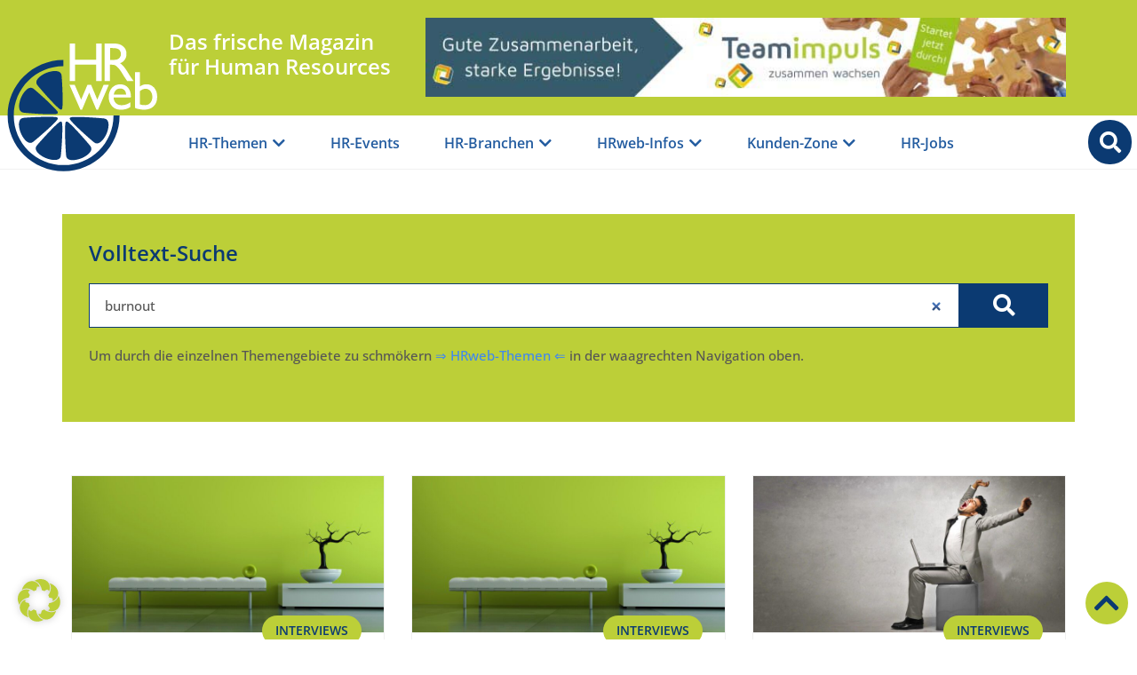

--- FILE ---
content_type: text/html; charset=UTF-8
request_url: https://www.hrweb.at/?s=burnout
body_size: 45842
content:
<!doctype html>
<html lang="de">
<head>
	<meta charset="UTF-8">
	<meta name="viewport" content="width=device-width, initial-scale=1">
	<link rel="profile" href="https://gmpg.org/xfn/11">
	<meta name='robots' content='noindex, follow' />

	<!-- This site is optimized with the Yoast SEO Premium plugin v26.5 (Yoast SEO v26.8) - https://yoast.com/product/yoast-seo-premium-wordpress/ -->
	<title>Du hast nach burnout gesucht | HRweb</title>
	<meta property="og:locale" content="de_DE" />
	<meta property="og:type" content="article" />
	<meta property="og:title" content="Du hast nach burnout gesucht | HRweb" />
	<meta property="og:url" content="https://www.hrweb.at/search/burnout/" />
	<meta property="og:site_name" content="HRweb" />
	<meta name="twitter:card" content="summary_large_image" />
	<meta name="twitter:title" content="Du hast nach burnout gesucht | HRweb" />
	<meta name="twitter:site" content="@HRweb_at" />
	<script type="application/ld+json" class="yoast-schema-graph">{"@context":"https://schema.org","@graph":[{"@type":["CollectionPage","SearchResultsPage"],"@id":"https://www.hrweb.at/?s=burnout","url":"https://www.hrweb.at/?s=burnout","name":"Du hast nach burnout gesucht | HRweb","isPartOf":{"@id":"https://www.hrweb.at/#website"},"primaryImageOfPage":{"@id":"#primaryimage"},"image":{"@id":"#primaryimage"},"thumbnailUrl":"https://www.hrweb.at/wp-content/uploads/2022/03/was-tunbei-burnout-behandlung.jpg","breadcrumb":{"@id":"#breadcrumb"},"inLanguage":"de"},{"@type":"ImageObject","inLanguage":"de","@id":"#primaryimage","url":"https://www.hrweb.at/wp-content/uploads/2022/03/was-tunbei-burnout-behandlung.jpg","contentUrl":"https://www.hrweb.at/wp-content/uploads/2022/03/was-tunbei-burnout-behandlung.jpg","width":1600,"height":800,"caption":"Was tun bie Burnout Behandlung"},{"@type":"BreadcrumbList","@id":"#breadcrumb","itemListElement":[{"@type":"ListItem","position":1,"name":"Startseite","item":"https://www.hrweb.at/"},{"@type":"ListItem","position":2,"name":"Du suchtest nach burnout"}]},{"@type":"WebSite","@id":"https://www.hrweb.at/#website","url":"https://www.hrweb.at/","name":"HRweb","description":"Das frische Online-Magazin für Human Resources","publisher":{"@id":"https://www.hrweb.at/#organization"},"potentialAction":[{"@type":"SearchAction","target":{"@type":"EntryPoint","urlTemplate":"https://www.hrweb.at/?s={search_term_string}"},"query-input":{"@type":"PropertyValueSpecification","valueRequired":true,"valueName":"search_term_string"}}],"inLanguage":"de"},{"@type":"Organization","@id":"https://www.hrweb.at/#organization","name":"HRweb.at","url":"https://www.hrweb.at/","logo":{"@type":"ImageObject","inLanguage":"de","@id":"https://www.hrweb.at/#/schema/logo/image/","url":"https://www.hrweb.at/wp-content/uploads/2022/02/logo_hrweb-at_schrift-limette.png","contentUrl":"https://www.hrweb.at/wp-content/uploads/2022/02/logo_hrweb-at_schrift-limette.png","width":957,"height":417,"caption":"HRweb.at"},"image":{"@id":"https://www.hrweb.at/#/schema/logo/image/"},"sameAs":["https://www.facebook.com/HRweb.at","https://x.com/HRweb_at","https://www.pinterest.com/HRweb","https://www.youtube.com/channel/UCQbsmcTiSLdnqq__j8znW3w"]}]}</script>
	<!-- / Yoast SEO Premium plugin. -->


<link rel="alternate" type="application/rss+xml" title="HRweb &raquo; Feed" href="https://www.hrweb.at/feed/" />
<link rel="alternate" type="application/rss+xml" title="HRweb &raquo; Kommentar-Feed" href="https://www.hrweb.at/comments/feed/" />
<link rel="alternate" type="application/rss+xml" title="HRweb &raquo; Suchergebnisse für &#8222;burnout&#8220; Feed" href="https://www.hrweb.at/search/burnout/feed/rss2/" />
<style id='wp-img-auto-sizes-contain-inline-css'>
img:is([sizes=auto i],[sizes^="auto," i]){contain-intrinsic-size:3000px 1500px}
/*# sourceURL=wp-img-auto-sizes-contain-inline-css */
</style>
<style id='global-styles-inline-css'>
:root{--wp--preset--aspect-ratio--square: 1;--wp--preset--aspect-ratio--4-3: 4/3;--wp--preset--aspect-ratio--3-4: 3/4;--wp--preset--aspect-ratio--3-2: 3/2;--wp--preset--aspect-ratio--2-3: 2/3;--wp--preset--aspect-ratio--16-9: 16/9;--wp--preset--aspect-ratio--9-16: 9/16;--wp--preset--color--black: #000000;--wp--preset--color--cyan-bluish-gray: #abb8c3;--wp--preset--color--white: #ffffff;--wp--preset--color--pale-pink: #f78da7;--wp--preset--color--vivid-red: #cf2e2e;--wp--preset--color--luminous-vivid-orange: #ff6900;--wp--preset--color--luminous-vivid-amber: #fcb900;--wp--preset--color--light-green-cyan: #7bdcb5;--wp--preset--color--vivid-green-cyan: #00d084;--wp--preset--color--pale-cyan-blue: #8ed1fc;--wp--preset--color--vivid-cyan-blue: #0693e3;--wp--preset--color--vivid-purple: #9b51e0;--wp--preset--gradient--vivid-cyan-blue-to-vivid-purple: linear-gradient(135deg,rgb(6,147,227) 0%,rgb(155,81,224) 100%);--wp--preset--gradient--light-green-cyan-to-vivid-green-cyan: linear-gradient(135deg,rgb(122,220,180) 0%,rgb(0,208,130) 100%);--wp--preset--gradient--luminous-vivid-amber-to-luminous-vivid-orange: linear-gradient(135deg,rgb(252,185,0) 0%,rgb(255,105,0) 100%);--wp--preset--gradient--luminous-vivid-orange-to-vivid-red: linear-gradient(135deg,rgb(255,105,0) 0%,rgb(207,46,46) 100%);--wp--preset--gradient--very-light-gray-to-cyan-bluish-gray: linear-gradient(135deg,rgb(238,238,238) 0%,rgb(169,184,195) 100%);--wp--preset--gradient--cool-to-warm-spectrum: linear-gradient(135deg,rgb(74,234,220) 0%,rgb(151,120,209) 20%,rgb(207,42,186) 40%,rgb(238,44,130) 60%,rgb(251,105,98) 80%,rgb(254,248,76) 100%);--wp--preset--gradient--blush-light-purple: linear-gradient(135deg,rgb(255,206,236) 0%,rgb(152,150,240) 100%);--wp--preset--gradient--blush-bordeaux: linear-gradient(135deg,rgb(254,205,165) 0%,rgb(254,45,45) 50%,rgb(107,0,62) 100%);--wp--preset--gradient--luminous-dusk: linear-gradient(135deg,rgb(255,203,112) 0%,rgb(199,81,192) 50%,rgb(65,88,208) 100%);--wp--preset--gradient--pale-ocean: linear-gradient(135deg,rgb(255,245,203) 0%,rgb(182,227,212) 50%,rgb(51,167,181) 100%);--wp--preset--gradient--electric-grass: linear-gradient(135deg,rgb(202,248,128) 0%,rgb(113,206,126) 100%);--wp--preset--gradient--midnight: linear-gradient(135deg,rgb(2,3,129) 0%,rgb(40,116,252) 100%);--wp--preset--font-size--small: 13px;--wp--preset--font-size--medium: 20px;--wp--preset--font-size--large: 36px;--wp--preset--font-size--x-large: 42px;--wp--preset--spacing--20: 0.44rem;--wp--preset--spacing--30: 0.67rem;--wp--preset--spacing--40: 1rem;--wp--preset--spacing--50: 1.5rem;--wp--preset--spacing--60: 2.25rem;--wp--preset--spacing--70: 3.38rem;--wp--preset--spacing--80: 5.06rem;--wp--preset--shadow--natural: 6px 6px 9px rgba(0, 0, 0, 0.2);--wp--preset--shadow--deep: 12px 12px 50px rgba(0, 0, 0, 0.4);--wp--preset--shadow--sharp: 6px 6px 0px rgba(0, 0, 0, 0.2);--wp--preset--shadow--outlined: 6px 6px 0px -3px rgb(255, 255, 255), 6px 6px rgb(0, 0, 0);--wp--preset--shadow--crisp: 6px 6px 0px rgb(0, 0, 0);}:root { --wp--style--global--content-size: 800px;--wp--style--global--wide-size: 1200px; }:where(body) { margin: 0; }.wp-site-blocks > .alignleft { float: left; margin-right: 2em; }.wp-site-blocks > .alignright { float: right; margin-left: 2em; }.wp-site-blocks > .aligncenter { justify-content: center; margin-left: auto; margin-right: auto; }:where(.wp-site-blocks) > * { margin-block-start: 24px; margin-block-end: 0; }:where(.wp-site-blocks) > :first-child { margin-block-start: 0; }:where(.wp-site-blocks) > :last-child { margin-block-end: 0; }:root { --wp--style--block-gap: 24px; }:root :where(.is-layout-flow) > :first-child{margin-block-start: 0;}:root :where(.is-layout-flow) > :last-child{margin-block-end: 0;}:root :where(.is-layout-flow) > *{margin-block-start: 24px;margin-block-end: 0;}:root :where(.is-layout-constrained) > :first-child{margin-block-start: 0;}:root :where(.is-layout-constrained) > :last-child{margin-block-end: 0;}:root :where(.is-layout-constrained) > *{margin-block-start: 24px;margin-block-end: 0;}:root :where(.is-layout-flex){gap: 24px;}:root :where(.is-layout-grid){gap: 24px;}.is-layout-flow > .alignleft{float: left;margin-inline-start: 0;margin-inline-end: 2em;}.is-layout-flow > .alignright{float: right;margin-inline-start: 2em;margin-inline-end: 0;}.is-layout-flow > .aligncenter{margin-left: auto !important;margin-right: auto !important;}.is-layout-constrained > .alignleft{float: left;margin-inline-start: 0;margin-inline-end: 2em;}.is-layout-constrained > .alignright{float: right;margin-inline-start: 2em;margin-inline-end: 0;}.is-layout-constrained > .aligncenter{margin-left: auto !important;margin-right: auto !important;}.is-layout-constrained > :where(:not(.alignleft):not(.alignright):not(.alignfull)){max-width: var(--wp--style--global--content-size);margin-left: auto !important;margin-right: auto !important;}.is-layout-constrained > .alignwide{max-width: var(--wp--style--global--wide-size);}body .is-layout-flex{display: flex;}.is-layout-flex{flex-wrap: wrap;align-items: center;}.is-layout-flex > :is(*, div){margin: 0;}body .is-layout-grid{display: grid;}.is-layout-grid > :is(*, div){margin: 0;}body{padding-top: 0px;padding-right: 0px;padding-bottom: 0px;padding-left: 0px;}a:where(:not(.wp-element-button)){text-decoration: underline;}:root :where(.wp-element-button, .wp-block-button__link){background-color: #32373c;border-width: 0;color: #fff;font-family: inherit;font-size: inherit;font-style: inherit;font-weight: inherit;letter-spacing: inherit;line-height: inherit;padding-top: calc(0.667em + 2px);padding-right: calc(1.333em + 2px);padding-bottom: calc(0.667em + 2px);padding-left: calc(1.333em + 2px);text-decoration: none;text-transform: inherit;}.has-black-color{color: var(--wp--preset--color--black) !important;}.has-cyan-bluish-gray-color{color: var(--wp--preset--color--cyan-bluish-gray) !important;}.has-white-color{color: var(--wp--preset--color--white) !important;}.has-pale-pink-color{color: var(--wp--preset--color--pale-pink) !important;}.has-vivid-red-color{color: var(--wp--preset--color--vivid-red) !important;}.has-luminous-vivid-orange-color{color: var(--wp--preset--color--luminous-vivid-orange) !important;}.has-luminous-vivid-amber-color{color: var(--wp--preset--color--luminous-vivid-amber) !important;}.has-light-green-cyan-color{color: var(--wp--preset--color--light-green-cyan) !important;}.has-vivid-green-cyan-color{color: var(--wp--preset--color--vivid-green-cyan) !important;}.has-pale-cyan-blue-color{color: var(--wp--preset--color--pale-cyan-blue) !important;}.has-vivid-cyan-blue-color{color: var(--wp--preset--color--vivid-cyan-blue) !important;}.has-vivid-purple-color{color: var(--wp--preset--color--vivid-purple) !important;}.has-black-background-color{background-color: var(--wp--preset--color--black) !important;}.has-cyan-bluish-gray-background-color{background-color: var(--wp--preset--color--cyan-bluish-gray) !important;}.has-white-background-color{background-color: var(--wp--preset--color--white) !important;}.has-pale-pink-background-color{background-color: var(--wp--preset--color--pale-pink) !important;}.has-vivid-red-background-color{background-color: var(--wp--preset--color--vivid-red) !important;}.has-luminous-vivid-orange-background-color{background-color: var(--wp--preset--color--luminous-vivid-orange) !important;}.has-luminous-vivid-amber-background-color{background-color: var(--wp--preset--color--luminous-vivid-amber) !important;}.has-light-green-cyan-background-color{background-color: var(--wp--preset--color--light-green-cyan) !important;}.has-vivid-green-cyan-background-color{background-color: var(--wp--preset--color--vivid-green-cyan) !important;}.has-pale-cyan-blue-background-color{background-color: var(--wp--preset--color--pale-cyan-blue) !important;}.has-vivid-cyan-blue-background-color{background-color: var(--wp--preset--color--vivid-cyan-blue) !important;}.has-vivid-purple-background-color{background-color: var(--wp--preset--color--vivid-purple) !important;}.has-black-border-color{border-color: var(--wp--preset--color--black) !important;}.has-cyan-bluish-gray-border-color{border-color: var(--wp--preset--color--cyan-bluish-gray) !important;}.has-white-border-color{border-color: var(--wp--preset--color--white) !important;}.has-pale-pink-border-color{border-color: var(--wp--preset--color--pale-pink) !important;}.has-vivid-red-border-color{border-color: var(--wp--preset--color--vivid-red) !important;}.has-luminous-vivid-orange-border-color{border-color: var(--wp--preset--color--luminous-vivid-orange) !important;}.has-luminous-vivid-amber-border-color{border-color: var(--wp--preset--color--luminous-vivid-amber) !important;}.has-light-green-cyan-border-color{border-color: var(--wp--preset--color--light-green-cyan) !important;}.has-vivid-green-cyan-border-color{border-color: var(--wp--preset--color--vivid-green-cyan) !important;}.has-pale-cyan-blue-border-color{border-color: var(--wp--preset--color--pale-cyan-blue) !important;}.has-vivid-cyan-blue-border-color{border-color: var(--wp--preset--color--vivid-cyan-blue) !important;}.has-vivid-purple-border-color{border-color: var(--wp--preset--color--vivid-purple) !important;}.has-vivid-cyan-blue-to-vivid-purple-gradient-background{background: var(--wp--preset--gradient--vivid-cyan-blue-to-vivid-purple) !important;}.has-light-green-cyan-to-vivid-green-cyan-gradient-background{background: var(--wp--preset--gradient--light-green-cyan-to-vivid-green-cyan) !important;}.has-luminous-vivid-amber-to-luminous-vivid-orange-gradient-background{background: var(--wp--preset--gradient--luminous-vivid-amber-to-luminous-vivid-orange) !important;}.has-luminous-vivid-orange-to-vivid-red-gradient-background{background: var(--wp--preset--gradient--luminous-vivid-orange-to-vivid-red) !important;}.has-very-light-gray-to-cyan-bluish-gray-gradient-background{background: var(--wp--preset--gradient--very-light-gray-to-cyan-bluish-gray) !important;}.has-cool-to-warm-spectrum-gradient-background{background: var(--wp--preset--gradient--cool-to-warm-spectrum) !important;}.has-blush-light-purple-gradient-background{background: var(--wp--preset--gradient--blush-light-purple) !important;}.has-blush-bordeaux-gradient-background{background: var(--wp--preset--gradient--blush-bordeaux) !important;}.has-luminous-dusk-gradient-background{background: var(--wp--preset--gradient--luminous-dusk) !important;}.has-pale-ocean-gradient-background{background: var(--wp--preset--gradient--pale-ocean) !important;}.has-electric-grass-gradient-background{background: var(--wp--preset--gradient--electric-grass) !important;}.has-midnight-gradient-background{background: var(--wp--preset--gradient--midnight) !important;}.has-small-font-size{font-size: var(--wp--preset--font-size--small) !important;}.has-medium-font-size{font-size: var(--wp--preset--font-size--medium) !important;}.has-large-font-size{font-size: var(--wp--preset--font-size--large) !important;}.has-x-large-font-size{font-size: var(--wp--preset--font-size--x-large) !important;}
:root :where(.wp-block-pullquote){font-size: 1.5em;line-height: 1.6;}
/*# sourceURL=global-styles-inline-css */
</style>
<link rel='stylesheet' id='hello-elementor-css' href='https://www.hrweb.at/wp-content/themes/hello-elementor/assets/css/reset.css?ver=3.4.5' media='all' />
<link rel='stylesheet' id='hello-elementor-theme-style-css' href='https://www.hrweb.at/wp-content/themes/hello-elementor/assets/css/theme.css?ver=3.4.5' media='all' />
<link rel='stylesheet' id='hello-elementor-header-footer-css' href='https://www.hrweb.at/wp-content/themes/hello-elementor/assets/css/header-footer.css?ver=3.4.5' media='all' />
<link rel='stylesheet' id='elementor-frontend-css' href='https://www.hrweb.at/wp-content/uploads/elementor/css/custom-frontend.min.css?ver=1768962262' media='all' />
<link rel='stylesheet' id='elementor-post-5-css' href='https://www.hrweb.at/wp-content/uploads/elementor/css/post-5.css?ver=1768962262' media='all' />
<link rel='stylesheet' id='widget-image-css' href='https://www.hrweb.at/wp-content/plugins/elementor/assets/css/widget-image.min.css?ver=3.33.4' media='all' />
<link rel='stylesheet' id='widget-heading-css' href='https://www.hrweb.at/wp-content/plugins/elementor/assets/css/widget-heading.min.css?ver=3.33.4' media='all' />
<link rel='stylesheet' id='widget-call-to-action-css' href='https://www.hrweb.at/wp-content/uploads/elementor/css/custom-pro-widget-call-to-action.min.css?ver=1768962262' media='all' />
<link rel='stylesheet' id='e-transitions-css' href='https://www.hrweb.at/wp-content/plugins/elementor-pro/assets/css/conditionals/transitions.min.css?ver=3.33.2' media='all' />
<link rel='stylesheet' id='widget-mega-menu-css' href='https://www.hrweb.at/wp-content/uploads/elementor/css/custom-pro-widget-mega-menu.min.css?ver=1768962262' media='all' />
<link rel='stylesheet' id='e-sticky-css' href='https://www.hrweb.at/wp-content/plugins/elementor-pro/assets/css/modules/sticky.min.css?ver=3.33.2' media='all' />
<link rel='stylesheet' id='widget-spacer-css' href='https://www.hrweb.at/wp-content/plugins/elementor/assets/css/widget-spacer.min.css?ver=3.33.4' media='all' />
<link rel='stylesheet' id='widget-social-icons-css' href='https://www.hrweb.at/wp-content/plugins/elementor/assets/css/widget-social-icons.min.css?ver=3.33.4' media='all' />
<link rel='stylesheet' id='e-apple-webkit-css' href='https://www.hrweb.at/wp-content/uploads/elementor/css/custom-apple-webkit.min.css?ver=1768962262' media='all' />
<link rel='stylesheet' id='widget-nav-menu-css' href='https://www.hrweb.at/wp-content/uploads/elementor/css/custom-pro-widget-nav-menu.min.css?ver=1768962262' media='all' />
<link rel='stylesheet' id='e-motion-fx-css' href='https://www.hrweb.at/wp-content/plugins/elementor-pro/assets/css/modules/motion-fx.min.css?ver=3.33.2' media='all' />
<link rel='stylesheet' id='widget-search-form-css' href='https://www.hrweb.at/wp-content/plugins/elementor-pro/assets/css/widget-search-form.min.css?ver=3.33.2' media='all' />
<link rel='stylesheet' id='elementor-icons-shared-0-css' href='https://www.hrweb.at/wp-content/plugins/elementor/assets/lib/font-awesome/css/fontawesome.min.css?ver=5.15.3' media='all' />
<link rel='stylesheet' id='elementor-icons-fa-solid-css' href='https://www.hrweb.at/wp-content/plugins/elementor/assets/lib/font-awesome/css/solid.min.css?ver=5.15.3' media='all' />
<link rel='stylesheet' id='widget-loop-common-css' href='https://www.hrweb.at/wp-content/plugins/elementor-pro/assets/css/widget-loop-common.min.css?ver=3.33.2' media='all' />
<link rel='stylesheet' id='widget-loop-grid-css' href='https://www.hrweb.at/wp-content/uploads/elementor/css/custom-pro-widget-loop-grid.min.css?ver=1768962262' media='all' />
<link rel='stylesheet' id='elementor-icons-css' href='https://www.hrweb.at/wp-content/plugins/elementor/assets/lib/eicons/css/elementor-icons.min.css?ver=5.44.0' media='all' />
<link rel='stylesheet' id='elementor-post-29-css' href='https://www.hrweb.at/wp-content/uploads/elementor/css/post-29.css?ver=1768962263' media='all' />
<link rel='stylesheet' id='elementor-post-22-css' href='https://www.hrweb.at/wp-content/uploads/elementor/css/post-22.css?ver=1768962263' media='all' />
<link rel='stylesheet' id='elementor-post-65919-css' href='https://www.hrweb.at/wp-content/uploads/elementor/css/post-65919.css?ver=1768965971' media='all' />
<link rel='stylesheet' id='borlabs-cookie-custom-css' href='https://www.hrweb.at/wp-content/cache/borlabs-cookie/1/borlabs-cookie-1-de.css?ver=3.3.23-86' media='all' />
<link rel='stylesheet' id='hello-elementor-child-css' href='https://www.hrweb.at/wp-content/themes/hello-elementor-child/style.css?ver=6.9' media='all' />
<link rel='stylesheet' id='hrweb-css' href='https://www.hrweb.at/wp-content/themes/hello-elementor-child/css/hrweb.css?ver=1.25' media='all' />
<link rel='stylesheet' id='elementor-icons-fa-brands-css' href='https://www.hrweb.at/wp-content/plugins/elementor/assets/lib/font-awesome/css/brands.min.css?ver=5.15.3' media='all' />
<script src="https://www.hrweb.at/wp-includes/js/jquery/jquery.min.js?ver=3.7.1" id="jquery-core-js"></script>
<script src="https://www.hrweb.at/wp-includes/js/jquery/jquery-migrate.min.js?ver=3.4.1" id="jquery-migrate-js"></script>
<script data-no-optimize="1" data-no-minify="1" data-cfasync="false" nowprocket src="https://www.hrweb.at/wp-content/cache/borlabs-cookie/1/borlabs-cookie-config-de.json.js?ver=3.3.23-74" id="borlabs-cookie-config-js"></script>
<script data-no-optimize="1" data-no-minify="1" data-cfasync="false" nowprocket src="https://www.hrweb.at/wp-content/plugins/borlabs-cookie/assets/javascript/borlabs-cookie-prioritize.min.js?ver=3.3.23" id="borlabs-cookie-prioritize-js"></script>
<link rel="https://api.w.org/" href="https://www.hrweb.at/wp-json/" /><link rel="EditURI" type="application/rsd+xml" title="RSD" href="https://www.hrweb.at/xmlrpc.php?rsd" />
<meta name="generator" content="WordPress 6.9" />

<!-- This site is using AdRotate Professional v5.25 to display their advertisements - https://ajdg.solutions/ -->
<!-- AdRotate CSS -->
<style type="text/css" media="screen">
	.g { margin:0px; padding:0px; overflow:hidden; line-height:1; zoom:1; }
	.g img { height:auto; }
	.g-col { position:relative; float:left; }
	.g-col:first-child { margin-left: 0; }
	.g-col:last-child { margin-right: 0; }
	.g-wall { display:block; position:fixed; left:0; top:0; width:100%; height:100%; z-index:-1; }
	.woocommerce-page .g, .bbpress-wrapper .g { margin: 20px auto; clear:both; }
	.g-1 { margin:0px 0px 0px 0px; width:100%; max-width:728px; height:100%; max-height:90px; }
	.g-2 { margin:0px;  width:100%; max-width:300px; height:100%; max-height:250px; }
	.g-3 { margin:0px;  width:100%; max-width:300px; height:100%; max-height:250px; }
	.g-4 { margin:0px;  width:100%; max-width:300px; height:100%; max-height:250px; }
	@media only screen and (max-width: 480px) {
		.g-col, .g-dyn, .g-single { width:100%; margin-left:0; margin-right:0; }
		.woocommerce-page .g, .bbpress-wrapper .g { margin: 10px auto; }
	}
</style>
<!-- /AdRotate CSS -->

<meta name="generator" content="Elementor 3.33.4; features: additional_custom_breakpoints; settings: css_print_method-external, google_font-disabled, font_display-auto">
<script nowprocket data-borlabs-cookie-script-blocker-ignore>
if ('0' === '1' && ('0' === '1' || '1' === '1')) {
    window['gtag_enable_tcf_support'] = true;
}
window.dataLayer = window.dataLayer || [];
if (typeof gtag !== 'function') {
    function gtag() {
        dataLayer.push(arguments);
    }
}
gtag('set', 'developer_id.dYjRjMm', true);
if ('0' === '1' || '1' === '1') {
    if (window.BorlabsCookieGoogleConsentModeDefaultSet !== true) {
        let getCookieValue = function (name) {
            return document.cookie.match('(^|;)\\s*' + name + '\\s*=\\s*([^;]+)')?.pop() || '';
        };
        let cookieValue = getCookieValue('borlabs-cookie-gcs');
        let consentsFromCookie = {};
        if (cookieValue !== '') {
            consentsFromCookie = JSON.parse(decodeURIComponent(cookieValue));
        }
        let defaultValues = {
            'ad_storage': 'denied',
            'ad_user_data': 'denied',
            'ad_personalization': 'denied',
            'analytics_storage': 'denied',
            'functionality_storage': 'denied',
            'personalization_storage': 'denied',
            'security_storage': 'denied',
            'wait_for_update': 500,
        };
        gtag('consent', 'default', { ...defaultValues, ...consentsFromCookie });
    }
    window.BorlabsCookieGoogleConsentModeDefaultSet = true;
    let borlabsCookieConsentChangeHandler = function () {
        window.dataLayer = window.dataLayer || [];
        if (typeof gtag !== 'function') { function gtag(){dataLayer.push(arguments);} }

        let getCookieValue = function (name) {
            return document.cookie.match('(^|;)\\s*' + name + '\\s*=\\s*([^;]+)')?.pop() || '';
        };
        let cookieValue = getCookieValue('borlabs-cookie-gcs');
        let consentsFromCookie = {};
        if (cookieValue !== '') {
            consentsFromCookie = JSON.parse(decodeURIComponent(cookieValue));
        }

        consentsFromCookie.analytics_storage = BorlabsCookie.Consents.hasConsent('google-analytics') ? 'granted' : 'denied';

        BorlabsCookie.CookieLibrary.setCookie(
            'borlabs-cookie-gcs',
            JSON.stringify(consentsFromCookie),
            BorlabsCookie.Settings.automaticCookieDomainAndPath.value ? '' : BorlabsCookie.Settings.cookieDomain.value,
            BorlabsCookie.Settings.cookiePath.value,
            BorlabsCookie.Cookie.getPluginCookie().expires,
            BorlabsCookie.Settings.cookieSecure.value,
            BorlabsCookie.Settings.cookieSameSite.value
        );
    }
    document.addEventListener('borlabs-cookie-consent-saved', borlabsCookieConsentChangeHandler);
    document.addEventListener('borlabs-cookie-handle-unblock', borlabsCookieConsentChangeHandler);
}
if ('0' === '1') {
    gtag("js", new Date());
    gtag("config", "G-5RQ32M5G97", {"anonymize_ip": true});

    (function (w, d, s, i) {
        var f = d.getElementsByTagName(s)[0],
            j = d.createElement(s);
        j.async = true;
        j.src =
            "https://www.googletagmanager.com/gtag/js?id=" + i;
        f.parentNode.insertBefore(j, f);
    })(window, document, "script", "G-5RQ32M5G97");
}
</script>			<style>
				.e-con.e-parent:nth-of-type(n+4):not(.e-lazyloaded):not(.e-no-lazyload),
				.e-con.e-parent:nth-of-type(n+4):not(.e-lazyloaded):not(.e-no-lazyload) * {
					background-image: none !important;
				}
				@media screen and (max-height: 1024px) {
					.e-con.e-parent:nth-of-type(n+3):not(.e-lazyloaded):not(.e-no-lazyload),
					.e-con.e-parent:nth-of-type(n+3):not(.e-lazyloaded):not(.e-no-lazyload) * {
						background-image: none !important;
					}
				}
				@media screen and (max-height: 640px) {
					.e-con.e-parent:nth-of-type(n+2):not(.e-lazyloaded):not(.e-no-lazyload),
					.e-con.e-parent:nth-of-type(n+2):not(.e-lazyloaded):not(.e-no-lazyload) * {
						background-image: none !important;
					}
				}
			</style>
			<link rel="icon" href="https://www.hrweb.at/wp-content/uploads/2021/12/cropped-hrweb_favicon-32x32.png" sizes="32x32" />
<link rel="icon" href="https://www.hrweb.at/wp-content/uploads/2021/12/cropped-hrweb_favicon-192x192.png" sizes="192x192" />
<link rel="apple-touch-icon" href="https://www.hrweb.at/wp-content/uploads/2021/12/cropped-hrweb_favicon-180x180.png" />
<meta name="msapplication-TileImage" content="https://www.hrweb.at/wp-content/uploads/2021/12/cropped-hrweb_favicon-270x270.png" />
		<style id="wp-custom-css">
			#BorlabsCookieBox ._brlbs-paragraph._brlbs-text-non-eu-data-transfer {
  line-height: 1.25em;
  font-size: .8em;
  border-bottom: 1px solid #ccc;
  border-top: 1px solid #ccc;
  padding: 1em 0;
}

#menubar-678 {
	background-color:#ffffff;
}

#hrweb-beitrag-content .wp-caption-text {
	text-align: left;
	font-style: normal;
	font-size: 12px;
}

.breadcrumb_last {
	display:none !important;
}

.elementor-post-info__terms-list-item:nth-child(n+2) {
    display: none !important;
}

.breadcrumbs .elementor-post-info__terms-list {
    visibility: hidden;
}

.breadcrumbs .elementor-post-info__terms-list a {
    visibility: visible;
}

.g-1 {
	overflow:hidden;
}

.elementor-widget-container ul li {
	list-style-type:disc;
}

@media only screen and (max-width: 600px) {
  .g-1 {
    max-height:50px;
  }
	
	.g-1 img {
    margin-bottom:20px;
  }
}		</style>
		</head>
<body class="search search-results wp-embed-responsive wp-theme-hello-elementor wp-child-theme-hello-elementor-child hello-elementor-default elementor-page-65919 elementor-default elementor-template-full-width elementor-kit-5">


<a class="skip-link screen-reader-text" href="#content">Zum Inhalt springen</a>

		<header data-elementor-type="header" data-elementor-id="29" class="elementor elementor-29 elementor-location-header" data-elementor-post-type="elementor_library">
			<div class="elementor-element elementor-element-18bf680 e-flex e-con-boxed e-con e-parent" data-id="18bf680" data-element_type="container" id="top" data-settings="{&quot;background_background&quot;:&quot;classic&quot;}">
					<div class="e-con-inner">
		<div class="elementor-element elementor-element-e328488 e-con-full e-flex e-con e-child" data-id="e328488" data-element_type="container">
		<div class="elementor-element elementor-element-26c7b6c e-con-full e-flex e-con e-child" data-id="26c7b6c" data-element_type="container">
				<div class="elementor-element elementor-element-00a555d elementor-widget__width-initial elementor-widget-tablet__width-auto elementor-widget elementor-widget-image" data-id="00a555d" data-element_type="widget" data-widget_type="image.default">
				<div class="elementor-widget-container">
																<a href="https://www.hrweb.at/">
							<img width="300" height="261" src="https://www.hrweb.at/wp-content/uploads/2021/11/logo_hrweb_limette.svg" class="attachment-full size-full wp-image-73662" alt="Logo HRweb Limette" title="Logo HRweb Limette" />								</a>
															</div>
				</div>
				</div>
		<div class="elementor-element elementor-element-164e76d e-con-full e-flex e-con e-child" data-id="164e76d" data-element_type="container">
				<div class="elementor-element elementor-element-5f38834 elementor-widget-mobile__width-inherit elementor-widget elementor-widget-heading" data-id="5f38834" data-element_type="widget" data-widget_type="heading.default">
				<div class="elementor-widget-container">
					<div class="elementor-heading-title elementor-size-default">Das frische Magazin<br>
für Human Resources</div>				</div>
				</div>
				</div>
				</div>
		<div class="elementor-element elementor-element-8bb4c07 e-con-full e-flex e-con e-child" data-id="8bb4c07" data-element_type="container">
				<div class="elementor-element elementor-element-60319bb elementor-widget__width-inherit elementor-widget-mobile__width-inherit elementor-widget elementor-widget-shortcode" data-id="60319bb" data-element_type="widget" data-widget_type="shortcode.default">
				<div class="elementor-widget-container">
							<div class="elementor-shortcode"><div class="g g-1"><div class="g-dyn a-51 c-1"><a class="gofollow" data-track="NTEsMSw2MA==" target="_blank" href="https://teamimpuls.at/"><img src="https://www.hrweb.at/wp-content/uploads/2025/01/teamimpuls-TOP-2.jpg" alt="Teamimpuls"></a></div></div></div>
						</div>
				</div>
				</div>
					</div>
				</div>
		<div class="elementor-element elementor-element-94ccaf4 e-flex e-con-boxed e-con e-parent" data-id="94ccaf4" data-element_type="container" data-settings="{&quot;background_background&quot;:&quot;classic&quot;,&quot;sticky&quot;:&quot;top&quot;,&quot;sticky_effects_offset&quot;:300,&quot;sticky_on&quot;:[&quot;desktop&quot;],&quot;sticky_offset&quot;:0,&quot;sticky_anchor_link_offset&quot;:0}">
					<div class="e-con-inner">
		<div class="elementor-element elementor-element-51f5db7 e-flex e-con-boxed e-con e-child" data-id="51f5db7" data-element_type="container" data-settings="{&quot;background_background&quot;:&quot;classic&quot;}">
					<div class="e-con-inner">
				<div class="elementor-element elementor-element-5ab2ccc elementor-widget__width-auto elementor-absolute elementor-hidden-tablet elementor-hidden-mobile elementor-widget elementor-widget-image" data-id="5ab2ccc" data-element_type="widget" data-settings="{&quot;_position&quot;:&quot;absolute&quot;}" data-widget_type="image.default">
				<div class="elementor-widget-container">
																<a href="https://www.hrweb.at">
							<img width="150" height="150" src="https://www.hrweb.at/wp-content/uploads/2021/11/icon_limette_gruen.svg" class="attachment-thumbnail size-thumbnail wp-image-73669" alt="HRweb Icon Limette grün" title="HRweb Icon Limette grün" />								</a>
															</div>
				</div>
				<div class="elementor-element elementor-element-342edea e-fit_to_content e-n-menu-layout-horizontal e-n-menu-tablet elementor-widget elementor-widget-n-menu" data-id="342edea" data-element_type="widget" data-settings="{&quot;menu_items&quot;:[{&quot;item_title&quot;:&quot;HR-Themen&quot;,&quot;_id&quot;:&quot;0e072d5&quot;,&quot;__dynamic__&quot;:{&quot;item_link&quot;:&quot;[elementor-tag id=\&quot;cedf60b\&quot; name=\&quot;internal-url\&quot; settings=\&quot;%7B%22type%22%3A%22post%22%2C%22post_id%22%3A%22119007%22%7D\&quot;]&quot;},&quot;item_dropdown_content&quot;:&quot;yes&quot;,&quot;item_link&quot;:{&quot;url&quot;:&quot;https:\/\/www.hrweb.at\/hr-themen\/&quot;,&quot;is_external&quot;:&quot;&quot;,&quot;nofollow&quot;:&quot;&quot;,&quot;custom_attributes&quot;:&quot;&quot;},&quot;item_icon&quot;:{&quot;value&quot;:&quot;&quot;,&quot;library&quot;:&quot;&quot;},&quot;item_icon_active&quot;:null,&quot;element_id&quot;:&quot;&quot;},{&quot;item_title&quot;:&quot;HR-Events&quot;,&quot;_id&quot;:&quot;0917239&quot;,&quot;__dynamic__&quot;:{&quot;item_link&quot;:&quot;[elementor-tag id=\&quot;2e7335f\&quot; name=\&quot;internal-url\&quot; settings=\&quot;%7B%22type%22%3A%22post%22%2C%22post_id%22%3A%2270793%22%7D\&quot;]&quot;},&quot;item_link&quot;:{&quot;url&quot;:&quot;https:\/\/www.hrweb.at\/event-ankuendigungen\/&quot;,&quot;is_external&quot;:&quot;&quot;,&quot;nofollow&quot;:&quot;&quot;,&quot;custom_attributes&quot;:&quot;&quot;},&quot;item_dropdown_content&quot;:&quot;no&quot;,&quot;item_icon&quot;:{&quot;value&quot;:&quot;&quot;,&quot;library&quot;:&quot;&quot;},&quot;item_icon_active&quot;:null,&quot;element_id&quot;:&quot;&quot;},{&quot;item_title&quot;:&quot;HR-Branchen&quot;,&quot;_id&quot;:&quot;71762a0&quot;,&quot;item_dropdown_content&quot;:&quot;yes&quot;,&quot;__dynamic__&quot;:{&quot;item_link&quot;:&quot;[elementor-tag id=\&quot;802899e\&quot; name=\&quot;internal-url\&quot; settings=\&quot;%7B%22type%22%3A%22post%22%2C%22post_id%22%3A%2265708%22%7D\&quot;]&quot;},&quot;item_link&quot;:{&quot;url&quot;:&quot;https:\/\/www.hrweb.at\/hr-branchen\/&quot;,&quot;is_external&quot;:&quot;&quot;,&quot;nofollow&quot;:&quot;&quot;,&quot;custom_attributes&quot;:&quot;&quot;},&quot;item_icon&quot;:{&quot;value&quot;:&quot;&quot;,&quot;library&quot;:&quot;&quot;},&quot;item_icon_active&quot;:null,&quot;element_id&quot;:&quot;&quot;},{&quot;item_title&quot;:&quot;HRweb-Infos&quot;,&quot;item_dropdown_content&quot;:&quot;yes&quot;,&quot;__dynamic__&quot;:[],&quot;_id&quot;:&quot;ba391c9&quot;,&quot;item_link&quot;:{&quot;url&quot;:&quot;&quot;,&quot;is_external&quot;:&quot;&quot;,&quot;nofollow&quot;:&quot;&quot;,&quot;custom_attributes&quot;:&quot;&quot;},&quot;item_icon&quot;:{&quot;value&quot;:&quot;&quot;,&quot;library&quot;:&quot;&quot;},&quot;item_icon_active&quot;:null,&quot;element_id&quot;:&quot;&quot;},{&quot;item_title&quot;:&quot;Kunden-Zone&quot;,&quot;item_dropdown_content&quot;:&quot;yes&quot;,&quot;__dynamic__&quot;:[],&quot;_id&quot;:&quot;a71bb53&quot;,&quot;item_link&quot;:{&quot;url&quot;:&quot;&quot;,&quot;is_external&quot;:&quot;&quot;,&quot;nofollow&quot;:&quot;&quot;,&quot;custom_attributes&quot;:&quot;&quot;},&quot;item_icon&quot;:{&quot;value&quot;:&quot;&quot;,&quot;library&quot;:&quot;&quot;},&quot;item_icon_active&quot;:null,&quot;element_id&quot;:&quot;&quot;},{&quot;_id&quot;:&quot;f7b04b5&quot;,&quot;item_title&quot;:&quot;HR-Jobs&quot;,&quot;__dynamic__&quot;:{&quot;item_link&quot;:&quot;[elementor-tag id=\&quot;7c3e444\&quot; name=\&quot;internal-url\&quot; settings=\&quot;%7B%22type%22%3A%22post%22%2C%22post_id%22%3A%22127603%22%7D\&quot;]&quot;},&quot;item_link&quot;:{&quot;url&quot;:&quot;https:\/\/www.hrweb.at\/hr-jobs-wien-oesterreich\/&quot;,&quot;is_external&quot;:&quot;&quot;,&quot;nofollow&quot;:&quot;&quot;,&quot;custom_attributes&quot;:&quot;&quot;},&quot;item_dropdown_content&quot;:&quot;no&quot;,&quot;item_icon&quot;:{&quot;value&quot;:&quot;&quot;,&quot;library&quot;:&quot;&quot;},&quot;item_icon_active&quot;:null,&quot;element_id&quot;:&quot;&quot;}],&quot;content_width&quot;:&quot;fit_to_content&quot;,&quot;item_position_horizontal_tablet&quot;:&quot;start&quot;,&quot;menu_item_title_distance_from_content_tablet&quot;:{&quot;unit&quot;:&quot;px&quot;,&quot;size&quot;:0,&quot;sizes&quot;:[]},&quot;item_position_horizontal&quot;:&quot;start&quot;,&quot;menu_item_title_distance_from_content&quot;:{&quot;unit&quot;:&quot;px&quot;,&quot;size&quot;:1,&quot;sizes&quot;:[]},&quot;menu_item_title_distance_from_content_mobile&quot;:{&quot;unit&quot;:&quot;px&quot;,&quot;size&quot;:0,&quot;sizes&quot;:[]},&quot;item_layout&quot;:&quot;horizontal&quot;,&quot;open_on&quot;:&quot;hover&quot;,&quot;horizontal_scroll&quot;:&quot;disable&quot;,&quot;breakpoint_selector&quot;:&quot;tablet&quot;}" data-widget_type="mega-menu.default">
				<div class="elementor-widget-container">
							<nav class="e-n-menu" data-widget-number="547" aria-label="Menü">
					<button class="e-n-menu-toggle" id="menu-toggle-547" aria-haspopup="true" aria-expanded="false" aria-controls="menubar-547" aria-label="Menü Umschalter">
			<span class="e-n-menu-toggle-icon e-open">
				<i class="eicon-menu-bar"></i>			</span>
			<span class="e-n-menu-toggle-icon e-close">
				<i class="eicon-close"></i>			</span>
		</button>
					<div class="e-n-menu-wrapper" id="menubar-547" aria-labelledby="menu-toggle-547">
				<ul class="e-n-menu-heading">
								<li class="e-n-menu-item">
				<div id="e-n-menu-title-5471" class="e-n-menu-title">
					<a class="e-n-menu-title-container e-focus e-link" href="https://www.hrweb.at/hr-themen/">												<span class="e-n-menu-title-text">
							HR-Themen						</span>
					</a>											<button id="e-n-menu-dropdown-icon-5471" class="e-n-menu-dropdown-icon e-focus" data-tab-index="1" aria-haspopup="true" aria-expanded="false" aria-controls="e-n-menu-content-5471" >
							<span class="e-n-menu-dropdown-icon-opened">
								<i aria-hidden="true" class="fas fa-chevron-up"></i>								<span class="elementor-screen-only">Schließe HR-Themen</span>
							</span>
							<span class="e-n-menu-dropdown-icon-closed">
								<i aria-hidden="true" class="fas fa-chevron-down"></i>								<span class="elementor-screen-only">Öffne HR-Themen</span>
							</span>
						</button>
									</div>
									<div class="e-n-menu-content">
						<div id="e-n-menu-content-5471" data-tab-index="1" aria-labelledby="e-n-menu-dropdown-icon-5471" class="elementor-element elementor-element-c2097ef e-con-full e-flex e-con e-child" data-id="c2097ef" data-element_type="container">
		<div class="elementor-element elementor-element-3743633 e-flex e-con-boxed e-con e-child" data-id="3743633" data-element_type="container">
					<div class="e-con-inner">
		<a class="elementor-element elementor-element-1011459 e-con-full e-flex e-con e-child" data-id="1011459" data-element_type="container" href="https://www.hrweb.at/hr-themen-arbeitswelt/">
				<div class="elementor-element elementor-element-c428aae elementor-view-stacked elementor-shape-circle elementor-widget elementor-widget-icon" data-id="c428aae" data-element_type="widget" data-widget_type="icon.default">
				<div class="elementor-widget-container">
							<div class="elementor-icon-wrapper">
			<div class="elementor-icon">
			<svg xmlns="http://www.w3.org/2000/svg" width="1200pt" height="1200pt" viewBox="0 0 1200 1200"><g fill="#fff"><path d="m671.81 876.25c11.16-25.535 19.117-53.641 21.562-85.906-34.777-27.852-71.496-52.5-106.97-76.246-98.004-65.68-184.38-123.88-207.8-229.04l71.594 30.422-117.8-279.27-117.8 279.27 81.996-34.836c22.188 149.75 135.54 225.78 245.59 299.5 45.91 30.766 90.883 60.949 129.63 96.109z"></path><path d="m762.98 855.09c-8.1133 31.488-20.113 59.387-33.793 84.539 36.91 51.613 60.215 115.22 60.215 201.01h79.547c-0.007813-128.87-44.301-217.34-105.97-285.55z"></path><path d="m950.47 378.84 34.957 14.844-50.508-119.69-50.461 119.69 31.488-13.379c-10.367 73.32-63.168 153.12-110.43 224.41-20.172 30.422-39.145 59.062-54.324 85.957-18.781-65.004-57.949-114.94-91.262-157.23-41.688-52.895-64.656-84.504-52.391-119.05l-53.52-19.008c-23.363 65.785 17.746 117.96 61.262 173.23 42.348 53.734 90.324 114.64 90.324 200.88 0 92.797-42.445 152.53-83.531 210.28-35.844 50.438-69.707 98.074-69.707 160.88h56.809c0-44.688 27.457-83.281 59.207-127.98 41.879-58.922 94.008-132.25 94.008-243.19 0-7.7539-0.38281-15.266-0.97266-22.68 14.676-36.012 43.008-78.77 72.504-123.25 50.555-76.246 107.12-161.77 116.54-244.7z"></path><path d="m394.86 682.67c-55.934 124.84-102.25 273.05-102.25 457.97h79.535c0-159.93 38.195-291.94 86.387-404.79-22.125-16.488-43.641-34.043-63.668-53.184z"></path><path d="m622.43 59.363-117.8 279.28 69.457-29.508c-15.695 59.398-51.121 125.07-90.574 198.18-13.414 24.852-27.359 50.797-41.316 77.746 17.281 20.016 37.754 38.398 60.613 56.23 17.039-33.742 34.262-65.773 50.688-96.191 47.219-87.457 89.195-165.25 103.5-241.81l83.242 35.375z"></path></g></svg>			</div>
		</div>
						</div>
				</div>
				<div class="elementor-element elementor-element-3a9e68d elementor-widget elementor-widget-heading" data-id="3a9e68d" data-element_type="widget" data-widget_type="heading.default">
				<div class="elementor-widget-container">
					<p class="elementor-heading-title elementor-size-default">Arbeitswelt</p>				</div>
				</div>
				</a>
		<a class="elementor-element elementor-element-f952b1b e-con-full e-flex e-con e-child" data-id="f952b1b" data-element_type="container" href="https://www.hrweb.at/hr-themen-hr-zukunft-innovation/">
				<div class="elementor-element elementor-element-58819f9 elementor-view-stacked elementor-shape-circle elementor-widget elementor-widget-icon" data-id="58819f9" data-element_type="widget" data-widget_type="icon.default">
				<div class="elementor-widget-container">
							<div class="elementor-icon-wrapper">
			<div class="elementor-icon">
			<svg xmlns="http://www.w3.org/2000/svg" width="1200pt" height="1200pt" viewBox="0 0 1200 1200"><path d="m869.68 748.88c-72.734 64.98-155.98 116.19-245.41 149.97l1.1562 206.62 244.88-244.88zm-418.56-418.56-111.71-0.625-244.88 244.88 206.62 1.1562c33.766-89.418 84.992-172.69 149.96-245.41zm611.25 96.246c40.246-107.27 52.879-219.84 35.457-324.4-104.54-17.418-217.14-4.7891-324.4 35.457zm-542.04 503.01-249.91-249.92-70.402 70.402 249.92 249.92zm-136.3 40.961-43.59 43.59-154.57-154.57 43.59-43.59zm144.5-69.227-229.84-229.84c54.355-231.22 230.51-431.77 448.66-523.47l304.66 304.66c-91.711 218.14-292.26 394.3-523.48 448.66zm-369.59 9.2891c5.0312-5.0352 13.195-5.0352 18.227 0 5.0312 5.0312 5.0312 13.195 0 18.227l-43.391 43.391c-5.0312 5.0312-13.195 5.0312-18.227 0s-5.0312-13.195 0-18.227zm49.137 53.117c5.0352-5.0312 13.195-5.0312 18.227 0 5.0312 5.0352 5.0312 13.195 0 18.227l-95.973 95.973c-5.0352 5.0352-13.195 5.0352-18.227 0-5.0352-5.0312-5.0352-13.195 0-18.227zm53.02 48.16-43.391 43.391c-5.0352 5.0312-5.0352 13.195 0 18.227 5.0312 5.0312 13.195 5.0312 18.227 0l43.391-43.391c5.0312-5.0352 5.0312-13.195 0-18.227-5.0312-5.0352-13.191-5.0352-18.227 0zm383.05-290c-30.637-2.8633-59.996-13.254-85.422-29.965-5.9219-3.8945-13.883-2.2461-17.773 3.6758-3.8945 5.9219-2.2461 13.883 3.6758 17.773 28.965 19.035 62.285 30.879 97.207 34.094 7.0625 0.64062 13.309-4.5664 13.949-11.633 0.63672-7.0625-4.5742-13.309-11.637-13.945zm128.23-34.984c-23.703 17.203-51.32 28.797-80.453 33.438-7.0078 1.1133-11.785 7.6953-10.672 14.703 1.1133 7.0078 7.6953 11.785 14.703 10.672 33.32-5.3086 64.527-18.383 91.531-37.965 5.7578-4.1719 7.0391-12.219 2.8711-17.977-4.1719-5.7578-12.223-7.043-17.98-2.8711zm73.926-114.17c-6.2148 30.133-19.648 57.887-39.141 81.473-4.5312 5.4766-3.7656 13.594 1.7109 18.125 5.4766 4.5312 13.598 3.7656 18.125-1.7109 21.918-26.516 37.492-58.691 44.477-92.75 1.418-6.9531-3.0664-13.738-10.02-15.156-6.9492-1.418-13.734 3.0703-15.152 10.02zm-26.895-141.5c-3.8945-5.9219-2.2461-13.883 3.6758-17.773 5.9219-3.8945 13.883-2.2461 17.773 3.6758 20.816 31.672 32.922 68.273 34.773 106.61 0.33203 7.0938-5.1445 13.109-12.238 13.445-7.0938 0.33203-13.109-5.1445-13.445-12.238-1.6133-33.527-12.367-66.07-30.539-93.719zm-297.04 229.51c11.246 12.355-7.4961 31.188-20.281 15.895l-0.03125-0.039062-0.027344 0.027344c-75.074-84.402-71.75-213.11 8.6094-293.47 80.852-80.852 210.5-83.664 294.86-7.3047 5.2578 4.7539 5.6641 12.871 0.90625 18.125-4.7539 5.2539-12.871 5.6641-18.125 0.90625-74.188-67.152-188.32-64.594-259.41 6.4961-70.598 70.598-73.711 183.8-7.6016 258.12l-0.027344 0.023437zm139.58-284.02c87.113 0 157.74 70.625 157.74 157.74s-70.625 157.74-157.74 157.74c-87.109 0-157.74-70.625-157.74-157.74 0-87.109 70.625-157.74 157.74-157.74zm-131.33 144.85c1.4258-14.734 5.2812-28.762 11.152-41.676l11.371 6.5664c6.1445 3.5312 13.992 1.4102 17.523-4.7344 3.5312-6.1445 1.4102-13.992-4.7344-17.523l-11.305-6.5273c8.4453-11.781 18.738-22.078 30.52-30.523l6.5469 11.34c3.5586 6.1445 11.43 8.2422 17.574 4.6836s8.2422-11.43 4.6836-17.574l-6.543-11.328c12.906-5.8672 26.926-9.7148 41.652-11.141v30.078c0 7.1172 5.7734 12.891 12.891 12.891 7.1172 0 12.891-5.7734 12.891-12.891v-30.078c14.727 1.4258 28.746 5.2773 41.652 11.141l-6.543 11.328c-3.5586 6.1445-1.4609 14.012 4.6836 17.574 6.1445 3.5586 14.012 1.4609 17.574-4.6836l6.5469-11.34c11.77 8.4375 22.07 18.734 30.508 30.508l-11.34 6.5469c-6.1445 3.5586-8.2422 11.43-4.6836 17.574 3.5586 6.1445 11.43 8.2422 17.574 4.6836l11.328-6.543c5.8672 12.906 9.7148 26.926 11.141 41.652h-30.078c-7.1172 0-12.891 5.7734-12.891 12.891 0 7.1172 5.7734 12.891 12.891 12.891h30.078c-1.4258 14.727-5.2773 28.742-11.141 41.652l-11.328-6.543c-6.1445-3.5586-14.012-1.4609-17.574 4.6836-3.5586 6.1445-1.4609 14.012 4.6836 17.574l11.34 6.5469c-8.4453 11.777-18.746 22.082-30.523 30.52l-6.5273-11.305c-3.5312-6.1445-11.375-8.2656-17.523-4.7344-6.1445 3.5312-8.2656 11.375-4.7344 17.523l6.5664 11.371c-12.91 5.8711-26.938 9.7227-41.676 11.152v-30.082c0-7.1172-5.7734-12.891-12.891-12.891s-12.891 5.7734-12.891 12.891v30.082c-14.734-1.4258-28.762-5.2812-41.676-11.152l6.5664-11.371c3.5312-6.1445 1.4102-13.992-4.7344-17.523s-13.992-1.4102-17.523 4.7344l-6.5273 11.305c-11.781-8.4453-22.098-18.758-30.543-30.543l11.305-6.5273c6.1445-3.5312 8.2656-11.375 4.7344-17.523-3.5312-6.1445-11.375-8.2656-17.523-4.7344l-11.371 6.5664c-5.875-12.91-9.7227-26.938-11.152-41.676h30.078c7.1172 0 12.891-5.7734 12.891-12.891 0-7.1172-5.7734-12.891-12.891-12.891l-30.078 0.003906zm110.81 73.805 37.777-45.324c1.9961-2.3984 2.9688-5.3125 2.9688-8.207h0.054688v-65.391c0-7.1172-5.7734-12.891-12.891-12.891-7.1172 0-12.891 5.7734-12.891 12.891v60.809l-34.754 41.699c-4.5312 5.4531-3.7891 13.543 1.6602 18.078 5.4453 4.5312 13.539 3.7891 18.074-1.6641z" fill="#fff" fill-rule="evenodd"></path></svg>			</div>
		</div>
						</div>
				</div>
				<div class="elementor-element elementor-element-f6d2be7 elementor-widget elementor-widget-heading" data-id="f6d2be7" data-element_type="widget" data-widget_type="heading.default">
				<div class="elementor-widget-container">
					<p class="elementor-heading-title elementor-size-default">HR-Innovation</p>				</div>
				</div>
				</a>
		<a class="elementor-element elementor-element-fa50e6f e-con-full e-flex e-con e-child" data-id="fa50e6f" data-element_type="container" href="https://www.hrweb.at/hr-themen-arbeitsrecht-co/">
				<div class="elementor-element elementor-element-a252c9b elementor-view-stacked elementor-shape-circle elementor-widget elementor-widget-icon" data-id="a252c9b" data-element_type="widget" data-widget_type="icon.default">
				<div class="elementor-widget-container">
							<div class="elementor-icon-wrapper">
			<div class="elementor-icon">
			<svg xmlns="http://www.w3.org/2000/svg" width="1200pt" height="1200pt" viewBox="0 0 1200 1200"><path d="m144.64 47.32h366.07c17.855-25 50-42.855 85.715-42.855 33.93 0 66.07 17.855 85.715 42.855h369.64c19.645 0 35.715 16.07 35.715 37.5 0 19.645-16.07 35.715-35.715 35.715h-32.145c17.855 55.355 73.215 216.07 176.79 450h3.5703v7.1445c-1.7852 105.36-89.285 191.07-196.43 189.29-107.14-1.7852-191.07-91.07-189.29-196.43h5.3555c100-235.71 153.57-394.64 171.43-450h-289.29c-5.3555 53.57-50 96.43-105.36 96.43-57.145 0-101.79-42.855-107.14-96.43h-283.93c17.855 55.355 75 216.07 178.57 450h1.7852v7.1445c-1.7852 105.36-89.285 191.07-196.43 189.29s-191.07-91.07-189.29-196.43h7.1445c98.215-235.71 151.79-394.64 169.64-450h-32.145c-21.43 0-37.5-16.07-37.5-35.715 0-21.43 16.07-37.5 37.5-37.5zm1033.9 525c-100-226.79-153.57-383.93-173.21-442.86-19.645 58.93-71.43 216.07-166.07 441.07l167.86 3.5703zm-814.29 0c-98.215-226.79-153.57-383.93-173.21-442.86-17.855 58.93-71.43 216.07-166.07 441.07l167.86 3.5703zm-26.785 519.64h519.64c28.57 0 51.785 23.215 51.785 51.785v51.785h-623.21v-51.785c0-28.57 23.215-51.785 51.785-51.785zm101.79-133.93h316.07c30.355 0 53.57 23.215 53.57 51.785v51.785h-421.43v-51.785c0-28.57 23.215-51.785 51.785-51.785zm203.57-721.43v691.07h-94.645v-691.07c14.285 5.3555 30.355 8.9297 48.215 8.9297 16.07 0 32.145-3.5703 46.43-8.9297z" fill="#fff" fill-rule="evenodd"></path></svg>			</div>
		</div>
						</div>
				</div>
				<div class="elementor-element elementor-element-5d1d634 elementor-widget elementor-widget-heading" data-id="5d1d634" data-element_type="widget" data-widget_type="heading.default">
				<div class="elementor-widget-container">
					<p class="elementor-heading-title elementor-size-default">Arbeitsrecht &amp; Co</p>				</div>
				</div>
				</a>
					</div>
				</div>
				</div>
							</div>
							</li>
					<li class="e-n-menu-item">
				<div id="e-n-menu-title-5472" class="e-n-menu-title">
					<a class="e-n-menu-title-container e-focus e-link" href="https://www.hrweb.at/event-ankuendigungen/">												<span class="e-n-menu-title-text">
							HR-Events						</span>
					</a>									</div>
							</li>
					<li class="e-n-menu-item">
				<div id="e-n-menu-title-5473" class="e-n-menu-title">
					<a class="e-n-menu-title-container e-focus e-link" href="https://www.hrweb.at/hr-branchen/">												<span class="e-n-menu-title-text">
							HR-Branchen						</span>
					</a>											<button id="e-n-menu-dropdown-icon-5473" class="e-n-menu-dropdown-icon e-focus" data-tab-index="3" aria-haspopup="true" aria-expanded="false" aria-controls="e-n-menu-content-5473" >
							<span class="e-n-menu-dropdown-icon-opened">
								<i aria-hidden="true" class="fas fa-chevron-up"></i>								<span class="elementor-screen-only">Schließe HR-Branchen</span>
							</span>
							<span class="e-n-menu-dropdown-icon-closed">
								<i aria-hidden="true" class="fas fa-chevron-down"></i>								<span class="elementor-screen-only">Öffne HR-Branchen</span>
							</span>
						</button>
									</div>
									<div class="e-n-menu-content">
						<div id="e-n-menu-content-5473" data-tab-index="3" aria-labelledby="e-n-menu-dropdown-icon-5473" class="elementor-element elementor-element-6d73f72 e-flex e-con-boxed e-con e-child" data-id="6d73f72" data-element_type="container" data-settings="{&quot;background_background&quot;:&quot;classic&quot;}">
					<div class="e-con-inner">
		<div class="elementor-element elementor-element-786e5f4 e-flex e-con-boxed e-con e-child" data-id="786e5f4" data-element_type="container">
					<div class="e-con-inner">
		<div class="elementor-element elementor-element-7a404bd e-con-full e-flex e-con e-child" data-id="7a404bd" data-element_type="container">
				<div class="elementor-element elementor-element-6795b2a elementor-cta--mobile-layout-image-above elementor-cta--skin-classic elementor-animated-content elementor-widget elementor-widget-call-to-action" data-id="6795b2a" data-element_type="widget" data-widget_type="call-to-action.default">
				<div class="elementor-widget-container">
							<a class="elementor-cta" href="https://www.hrweb.at/hr-branchen/recruiting/?shortdescription=979">
					<div class="elementor-cta__bg-wrapper">
				<div class="elementor-cta__bg elementor-bg" style="background-image: url(https://www.hrweb.at/wp-content/uploads/2021/11/recruiting-hr-branche-1600x800-1-768x384.jpg);" role="img" aria-label="Recruiting"></div>
				<div class="elementor-cta__bg-overlay"></div>
			</div>
							<div class="elementor-cta__content">
				
									<span class="elementor-cta__title elementor-cta__content-item elementor-content-item">
						Recruiting					</span>
				
				
							</div>
						</a>
						</div>
				</div>
				</div>
		<div class="elementor-element elementor-element-fcd363a e-con-full e-flex e-con e-child" data-id="fcd363a" data-element_type="container">
				<div class="elementor-element elementor-element-eda56c6 elementor-cta--mobile-layout-image-above elementor-cta--skin-classic elementor-animated-content elementor-widget elementor-widget-call-to-action" data-id="eda56c6" data-element_type="widget" data-widget_type="call-to-action.default">
				<div class="elementor-widget-container">
							<a class="elementor-cta" href="https://www.hrweb.at/hr-branchen/personalentwicklung-ausbildung/?shortdescription=986">
					<div class="elementor-cta__bg-wrapper">
				<div class="elementor-cta__bg elementor-bg" style="background-image: url(https://www.hrweb.at/wp-content/uploads/2022/05/fachkraeftemangel-PE-768x384.jpg);" role="img" aria-label="Fachkräftemangel, Personalentwicklung"></div>
				<div class="elementor-cta__bg-overlay"></div>
			</div>
							<div class="elementor-cta__content">
				
									<span class="elementor-cta__title elementor-cta__content-item elementor-content-item">
						Personalentwicklung					</span>
				
				
							</div>
						</a>
						</div>
				</div>
				</div>
		<div class="elementor-element elementor-element-e951d27 e-con-full e-flex e-con e-child" data-id="e951d27" data-element_type="container">
				<div class="elementor-element elementor-element-52f9ee5 elementor-cta--mobile-layout-image-above elementor-cta--skin-classic elementor-animated-content elementor-widget elementor-widget-call-to-action" data-id="52f9ee5" data-element_type="widget" data-widget_type="call-to-action.default">
				<div class="elementor-widget-container">
							<a class="elementor-cta" href="https://www.hrweb.at/hr-branchen/hr-ausbildung/?shortdescription=987">
					<div class="elementor-cta__bg-wrapper">
				<div class="elementor-cta__bg elementor-bg" style="background-image: url(https://www.hrweb.at/wp-content/uploads/2021/11/HRausbildungen-hr-branche-1600x800-1-768x384.jpg);" role="img" aria-label="HR-Ausbildungen"></div>
				<div class="elementor-cta__bg-overlay"></div>
			</div>
							<div class="elementor-cta__content">
				
									<span class="elementor-cta__title elementor-cta__content-item elementor-content-item">
						HR-Ausbildung					</span>
				
				
							</div>
						</a>
						</div>
				</div>
				</div>
		<div class="elementor-element elementor-element-a189477 e-con-full e-flex e-con e-child" data-id="a189477" data-element_type="container">
				<div class="elementor-element elementor-element-77e55e1 elementor-cta--mobile-layout-image-above elementor-cta--skin-classic elementor-animated-content elementor-widget elementor-widget-call-to-action" data-id="77e55e1" data-element_type="widget" data-widget_type="call-to-action.default">
				<div class="elementor-widget-container">
							<a class="elementor-cta" href="https://www.hrweb.at/hr-branchen/fuehrungskompetenz/?shortdescription=988">
					<div class="elementor-cta__bg-wrapper">
				<div class="elementor-cta__bg elementor-bg" style="background-image: url(https://www.hrweb.at/wp-content/uploads/2021/11/fk-fuehrungskompetenz-fuehrungkraefteentwicklung1600x800-768x384.jpg);" role="img" aria-label="Führungkräfteentwicklung &amp; Führungskompetenz"></div>
				<div class="elementor-cta__bg-overlay"></div>
			</div>
							<div class="elementor-cta__content">
				
									<span class="elementor-cta__title elementor-cta__content-item elementor-content-item">
						Führungskräfte-Entwicklung					</span>
				
				
							</div>
						</a>
						</div>
				</div>
				</div>
		<div class="elementor-element elementor-element-4c50ce3 e-con-full e-flex e-con e-child" data-id="4c50ce3" data-element_type="container">
				<div class="elementor-element elementor-element-daa9a59 elementor-cta--mobile-layout-image-above elementor-cta--skin-classic elementor-animated-content elementor-widget elementor-widget-call-to-action" data-id="daa9a59" data-element_type="widget" data-widget_type="call-to-action.default">
				<div class="elementor-widget-container">
							<a class="elementor-cta" href="https://www.hrweb.at/hr-branchen/coaching/?shortdescription=989">
					<div class="elementor-cta__bg-wrapper">
				<div class="elementor-cta__bg elementor-bg" style="background-image: url(https://www.hrweb.at/wp-content/uploads/2021/11/Coaching-hr-branche-1600x800-1-768x384.jpg);" role="img" aria-label="Coaching"></div>
				<div class="elementor-cta__bg-overlay"></div>
			</div>
							<div class="elementor-cta__content">
				
									<span class="elementor-cta__title elementor-cta__content-item elementor-content-item">
						Coaching					</span>
				
				
							</div>
						</a>
						</div>
				</div>
				</div>
		<div class="elementor-element elementor-element-ec87266 e-con-full e-flex e-con e-child" data-id="ec87266" data-element_type="container">
				<div class="elementor-element elementor-element-db51b2c elementor-cta--mobile-layout-image-above elementor-cta--skin-classic elementor-animated-content elementor-widget elementor-widget-call-to-action" data-id="db51b2c" data-element_type="widget" data-widget_type="call-to-action.default">
				<div class="elementor-widget-container">
							<a class="elementor-cta" href="https://www.hrweb.at/hr-branchen/hr-software/?shortdescription=951">
					<div class="elementor-cta__bg-wrapper">
				<div class="elementor-cta__bg elementor-bg" style="background-image: url(https://www.hrweb.at/wp-content/uploads/2012/04/Software-hr-branche-1600x800-1-768x384.jpg);" role="img" aria-label="HR Software App"></div>
				<div class="elementor-cta__bg-overlay"></div>
			</div>
							<div class="elementor-cta__content">
				
									<span class="elementor-cta__title elementor-cta__content-item elementor-content-item">
						HR-Software					</span>
				
				
							</div>
						</a>
						</div>
				</div>
				</div>
		<div class="elementor-element elementor-element-2173b44 e-con-full e-flex e-con e-child" data-id="2173b44" data-element_type="container">
				<div class="elementor-element elementor-element-276cce0 elementor-cta--mobile-layout-image-above elementor-cta--skin-classic elementor-animated-content elementor-widget elementor-widget-call-to-action" data-id="276cce0" data-element_type="widget" data-widget_type="call-to-action.default">
				<div class="elementor-widget-container">
							<a class="elementor-cta" href="https://www.hrweb.at/hr-branchen/corporate-benefits/?shortdescription=1175">
					<div class="elementor-cta__bg-wrapper">
				<div class="elementor-cta__bg elementor-bg" style="background-image: url(https://www.hrweb.at/wp-content/uploads/2025/01/benefits-1600x800-1-768x384.jpg);" role="img" aria-label="Corporate Benefits"></div>
				<div class="elementor-cta__bg-overlay"></div>
			</div>
							<div class="elementor-cta__content">
				
									<span class="elementor-cta__title elementor-cta__content-item elementor-content-item">
						Corporate Benefits					</span>
				
				
							</div>
						</a>
						</div>
				</div>
				</div>
		<div class="elementor-element elementor-element-247d527 e-con-full e-flex e-con e-child" data-id="247d527" data-element_type="container">
				<div class="elementor-element elementor-element-05423a9 elementor-cta--mobile-layout-image-above elementor-cta--skin-classic elementor-animated-content elementor-widget elementor-widget-call-to-action" data-id="05423a9" data-element_type="widget" data-widget_type="call-to-action.default">
				<div class="elementor-widget-container">
							<a class="elementor-cta" href="https://www.hrweb.at/hr-branchen/international-hr/?shortdescription=992">
					<div class="elementor-cta__bg-wrapper">
				<div class="elementor-cta__bg elementor-bg" style="background-image: url(https://www.hrweb.at/wp-content/uploads/2021/11/International-hr-branche-1600x800-1-768x384.jpg);" role="img" aria-label="International HR"></div>
				<div class="elementor-cta__bg-overlay"></div>
			</div>
							<div class="elementor-cta__content">
				
									<span class="elementor-cta__title elementor-cta__content-item elementor-content-item">
						International HR					</span>
				
				
							</div>
						</a>
						</div>
				</div>
				</div>
		<div class="elementor-element elementor-element-a205dab e-con-full e-flex e-con e-child" data-id="a205dab" data-element_type="container">
				<div class="elementor-element elementor-element-d35a230 elementor-cta--mobile-layout-image-above elementor-cta--skin-classic elementor-animated-content elementor-widget elementor-widget-call-to-action" data-id="d35a230" data-element_type="widget" data-widget_type="call-to-action.default">
				<div class="elementor-widget-container">
							<a class="elementor-cta" href="https://www.hrweb.at/hr-branchen/outplacement/?shortdescription=993">
					<div class="elementor-cta__bg-wrapper">
				<div class="elementor-cta__bg elementor-bg" style="background-image: url(https://www.hrweb.at/wp-content/uploads/2022/05/outplacement-hr-branche-1600x800-1-768x384.jpg);" role="img" aria-label="outplacement-hr-branche"></div>
				<div class="elementor-cta__bg-overlay"></div>
			</div>
							<div class="elementor-cta__content">
				
									<span class="elementor-cta__title elementor-cta__content-item elementor-content-item">
						Trennung &amp; Outplacement					</span>
				
				
							</div>
						</a>
						</div>
				</div>
				</div>
					</div>
				</div>
					</div>
				</div>
							</div>
							</li>
					<li class="e-n-menu-item">
				<div id="e-n-menu-title-5474" class="e-n-menu-title">
					<div class="e-n-menu-title-container">												<span class="e-n-menu-title-text">
							HRweb-Infos						</span>
					</div>											<button id="e-n-menu-dropdown-icon-5474" class="e-n-menu-dropdown-icon e-focus" data-tab-index="4" aria-haspopup="true" aria-expanded="false" aria-controls="e-n-menu-content-5474" >
							<span class="e-n-menu-dropdown-icon-opened">
								<i aria-hidden="true" class="fas fa-chevron-up"></i>								<span class="elementor-screen-only">Schließe HRweb-Infos</span>
							</span>
							<span class="e-n-menu-dropdown-icon-closed">
								<i aria-hidden="true" class="fas fa-chevron-down"></i>								<span class="elementor-screen-only">Öffne HRweb-Infos</span>
							</span>
						</button>
									</div>
									<div class="e-n-menu-content">
						<div id="e-n-menu-content-5474" data-tab-index="4" aria-labelledby="e-n-menu-dropdown-icon-5474" class="elementor-element elementor-element-8f23212 e-con-full e-flex e-con e-child" data-id="8f23212" data-element_type="container">
		<div class="elementor-element elementor-element-ed5224b e-flex e-con-boxed e-con e-child" data-id="ed5224b" data-element_type="container">
					<div class="e-con-inner">
		<a class="elementor-element elementor-element-87ec838 e-con-full e-flex e-con e-child" data-id="87ec838" data-element_type="container" href="https://www.hrweb.at/newsletter/">
				<div class="elementor-element elementor-element-089a5d8 elementor-view-stacked elementor-shape-circle elementor-widget elementor-widget-icon" data-id="089a5d8" data-element_type="widget" data-widget_type="icon.default">
				<div class="elementor-widget-container">
							<div class="elementor-icon-wrapper">
			<div class="elementor-icon">
			<svg xmlns="http://www.w3.org/2000/svg" width="1200pt" height="1200pt" viewBox="0 0 1200 1200"><path d="m975.72 581.28 110.4-94.441h0.003906c6.5156-5.5312 10.086-13.777 9.6641-22.312s-4.793-16.391-11.824-21.246l-108-75.719z" fill="#fff"></path><path d="m114 492 110.28 93.238v-213.96l-108 76.922v-0.003906c-7.0977 4.8594-11.52 12.75-11.969 21.336-0.44531 8.5898 3.1367 16.895 9.6875 22.465z" fill="#fff"></path><path d="m109.44 1040.8h981.24c7.3203 0 14.34-2.9102 19.516-8.0859 5.1758-5.1758 8.0859-12.195 8.0859-19.516v-522l-494.28 423.48c-6.6758 5.7109-15.215 8.7852-24 8.6406-8.5234 0.003906-16.773-3.0156-23.281-8.5195l-494.88-418.68v517.08c0 7.3203 2.9062 14.34 8.0859 19.516 5.1758 5.1758 12.195 8.0859 19.516 8.0859z" fill="#fff"></path><path d="m495 179.28h211.68l-90.602-63.48c-4.6523-3.2812-10.207-5.0391-15.898-5.0391-5.6914 0-11.246 1.7578-15.898 5.0391z" fill="#fff"></path><path d="m607.44 328.8c-5.7227 0.40625-11.23 2.3203-15.973 5.5469-4.7422 3.2227-8.5469 7.6445-11.027 12.812-7.2266 10.945-11.18 23.727-11.402 36.84-0.53516 7.3203 1.5508 14.594 5.8828 20.52 3.5469 4.5312 9.0039 7.1484 14.758 7.082 6.4258-0.25391 12.621-2.4531 17.766-6.3125 5.1445-3.8594 8.9922-9.1914 11.035-15.289 6.3281-12.059 9.8555-25.391 10.32-39-0.035156-5.5117-2.0352-10.832-5.6406-15-3.8242-4.7266-9.6406-7.3906-15.719-7.1992z" fill="#fff"></path><path d="m248.28 231v370.68l351.72 297.48 351.72-300.96v-367.2c-0.15625-7.2344-3.1484-14.121-8.3359-19.172-5.1836-5.0508-12.145-7.8594-19.383-7.8281h-648c-7.2383-0.03125-14.199 2.7773-19.383 7.8281-5.1875 5.0508-8.1797 11.938-8.3359 19.172zm444 174c-9.8438 13.387-25.277 21.523-41.883 22.078-7.2773 0.61719-14.496-1.7188-20.039-6.4766-4.1875-4.1484-6.4844-9.832-6.3594-15.723-0.10938-1.0352-0.10938-2.082 0-3.1172v-3.4805c-3.6328 9.1758-10.055 16.984-18.359 22.32-6.9102 4.1992-14.832 6.4414-22.922 6.4766-10.434 0.37109-20.469-4.0508-27.238-12-6.7656-8.8867-10.051-19.938-9.2422-31.078-0.15625-17.637 6.1641-34.715 17.762-48 9.043-12.402 23.191-20.07 38.52-20.879 8.4219-0.32812 16.652 2.5469 23.039 8.0391 5.9844 4.5781 9.7734 11.457 10.441 18.961l6.8398-23.039 19.559-0.003906-18.238 60c-1.4414 4.6797-2.3984 8.3984-3 11.281-0.63672 2.4688-0.96094 5.0117-0.96094 7.5625-0.30078 3.4258 1.0898 6.7812 3.7227 9 2.5078 1.8164 5.5391 2.7852 8.6367 2.7578 11.422-0.57031 21.848-6.6562 27.961-16.32 8.6016-12.48 12.824-27.465 12-42.598 0.87109-19.242-7.3516-37.773-22.199-50.043-17.262-12.883-38.496-19.293-60-18.117-29.715-1.9688-58.809 9.1172-79.68 30.359-16.102 17.812-24.699 41.156-24 65.16-0.60547 21.441 7.4883 42.215 22.438 57.598 20.02 19.32 47.238 29.332 75 27.602 14.969 0.29297 29.859-2.1875 43.922-7.3203 12.883-4.6953 25.012-11.242 36-19.441l9 12c-11 8.9219-23.465 15.863-36.84 20.52-17.23 6.5859-35.555 9.8438-54 9.6016-33.375 2.0078-65.859-11.23-88.32-36-16.234-18.219-25.094-41.836-24.84-66.238-0.54688-28.336 10.305-55.703 30.121-75.961 23.723-23.738 56.355-36.375 89.879-34.801 27.777-1.5547 55.145 7.2539 76.801 24.719 17.191 15.129 26.773 37.109 26.16 60 0.62109 19.957-6.2227 39.43-19.199 54.602z" fill="#fff"></path></svg>			</div>
		</div>
						</div>
				</div>
				<div class="elementor-element elementor-element-39eea36 elementor-widget elementor-widget-heading" data-id="39eea36" data-element_type="widget" data-widget_type="heading.default">
				<div class="elementor-widget-container">
					<p class="elementor-heading-title elementor-size-default">Newsletter</p>				</div>
				</div>
				</a>
		<a class="elementor-element elementor-element-b462e32 e-con-full e-flex e-con e-child" data-id="b462e32" data-element_type="container" href="https://www.hrweb.at/hrwebteam/">
				<div class="elementor-element elementor-element-6b5b70d elementor-view-stacked elementor-shape-circle elementor-widget elementor-widget-icon" data-id="6b5b70d" data-element_type="widget" data-widget_type="icon.default">
				<div class="elementor-widget-container">
							<div class="elementor-icon-wrapper">
			<div class="elementor-icon">
			<svg xmlns="http://www.w3.org/2000/svg" width="1200pt" height="1200pt" viewBox="0 0 1200 1200"><path d="m561.96 252.54c-61.453 0-111.35 49.828-111.35 111.35s49.898 111.35 111.35 111.35c61.453 0 111.35-49.898 111.35-111.35s-49.828-111.35-111.35-111.35zm-73.688 537 65.578 52.359 52.289-240.84c1.9219-8.8359 10.641-14.484 19.523-12.562 8.8359 1.9219 14.414 10.641 12.562 19.477l-55.734 256.78c6.0469 4.7812 12.094 8.1797 17.484 13.945 3.9141-4.125 8.4375-7.7812 13.477-10.688l59.273-47.367c1.5938-7.3125 3.1875-14.812 4.7812-22.312 19.008-87.961 39.867-184.9 30.891-219.16-10.969-41.93-30.703-80.391-69.023-93.609-39.938 25.453-90.422 29.695-134.27 10.828-15.609 8.1094-25.781 48.82-29.906 101.79-4.6406 58.852-0.39844 130.69 13.078 191.41zm-136.01-66.633c-45.234 8.4375-90.68-5.1094-123.52-34.945-75.609 68.695-95.203 154.73-72.023 255.33h171.54l-2.0625-102.91c-0.25781-12.961 14.016-20.93 24.844-14.273l187.36 114.87c17.273 14.625 44.109 3.0469 45.188-19.664 0.46875-10.43-4.9219-20.273-14.156-25.383-3.5859-1.9219-203.62-162.23-217.17-172.99zm-26.719-253.05c-61.453 0-111.35 49.828-111.35 111.35s49.898 111.35 111.35 111.35 111.35-49.898 111.35-111.35-49.828-111.35-111.35-111.35zm656.2 228.14c-36.797 26.648-84.586 34.617-128.55 20.461l-155.2 123.91-67.5 53.555c-19.875 10.969-18.539 40.195 2.3203 49.219 9.5625 4.1953 20.719 2.5312 28.711-4.1953l187.36-114.87c10.828-6.6328 25.102 1.3359 24.844 14.273l-2.0625 102.91h171.54c21.797-94.477 6.1172-177.59-61.453-245.3zm-84.445-228.14c-61.523 0-111.35 49.828-111.35 111.35s49.828 111.35 111.35 111.35c61.523 0 111.35-49.898 111.35-111.35s-49.898-111.35-111.35-111.35z" fill="#fff"></path></svg>			</div>
		</div>
						</div>
				</div>
				<div class="elementor-element elementor-element-7a68634 elementor-widget elementor-widget-heading" data-id="7a68634" data-element_type="widget" data-widget_type="heading.default">
				<div class="elementor-widget-container">
					<p class="elementor-heading-title elementor-size-default">HRweb-Team</p>				</div>
				</div>
				</a>
		<a class="elementor-element elementor-element-a0b5583 e-con-full e-flex e-con e-child" data-id="a0b5583" data-element_type="container" href="https://www.hrweb.at/hrweb-autoren-team/">
				<div class="elementor-element elementor-element-7b02fa3 elementor-view-stacked elementor-shape-circle elementor-widget elementor-widget-icon" data-id="7b02fa3" data-element_type="widget" data-widget_type="icon.default">
				<div class="elementor-widget-container">
							<div class="elementor-icon-wrapper">
			<div class="elementor-icon">
			<svg xmlns="http://www.w3.org/2000/svg" width="1200pt" height="1200pt" viewBox="0 0 1200 1200"><path d="m980.16 51.844c-2.625-6.5156-8.6719-11.016-15.656-11.625-157.4-14.719-252.61 33.844-298.4 67.734 0-6.1406-3.0469-11.906-8.1094-15.422s-11.531-4.2656-17.297-2.1094c-158.63 60.328-159.37 253.69-159.32 261.89 0 1.3125 0.14062 2.5781 0.42188 3.8906l8.7188 40.078c-2.2969-0.09375-4.6875 0.23438-6.9375 0.98438-5.3438 1.8281-9.5625 5.9531-11.484 11.25-29.484 80.25 37.828 162.52 40.688 165.98 1.9219 2.2969 4.3594 3.9844 7.0312 5.1094-3.75 22.734-6.0938 44.109-7.5469 63.656h-241.4v37.5h52.922v53.484h402.1v-53.484h52.922v-37.5h-229.08c1.3125-19.828 3.2812-41.859 6.6562-65.484 21.562-128.39 88.688-297.74 273.74-403.22 9-5.1562 20.438-2.0156 25.594 6.9844 5.1094 9 1.9688 20.438-7.0312 25.594-165.37 94.266-228.05 243.66-250.69 362.02 123.84-34.078 204.79-125.81 208.78-130.36 5.4844-6.375 6.0938-15.609 1.4062-22.641s-13.5-10.031-21.422-7.4531c-12.562 4.0781-27.703 4.1719-42.422 2.3906l83.484-34.031c8.4375-3.4688 13.219-12.516 11.203-21.422-18-80.625 93.516-232.69 137.95-284.48 4.5469-5.2969 5.7656-12.75 3.1406-19.266z" fill="#fff"></path><path d="m774.84 771.74h-500.11c-31.031 0-56.25 25.219-56.25 56.25v278.29c0 31.031 25.219 56.25 56.25 56.25h500.11c31.031 0 56.25-25.219 56.25-56.25v-278.29c0-31.031-25.219-56.25-56.25-56.25zm-18.75 234.28h-37.5v-38.906h37.5zm0-66.656h-37.5v-55.125h-121.78v-37.5h140.53c10.359 0 18.75 8.3906 18.75 18.75z" fill="#fff"></path></svg>			</div>
		</div>
						</div>
				</div>
				<div class="elementor-element elementor-element-634c957 elementor-widget elementor-widget-heading" data-id="634c957" data-element_type="widget" data-widget_type="heading.default">
				<div class="elementor-widget-container">
					<p class="elementor-heading-title elementor-size-default">Autoren-Team</p>				</div>
				</div>
				</a>
		<a class="elementor-element elementor-element-1b35642 e-con-full e-flex e-con e-child" data-id="1b35642" data-element_type="container" href="https://www.hrweb.at/brutto-netto-rechner/">
				<div class="elementor-element elementor-element-7daf481 elementor-view-stacked elementor-shape-circle elementor-widget elementor-widget-icon" data-id="7daf481" data-element_type="widget" data-widget_type="icon.default">
				<div class="elementor-widget-container">
							<div class="elementor-icon-wrapper">
			<div class="elementor-icon">
			<svg xmlns="http://www.w3.org/2000/svg" width="1200pt" height="1200pt" viewBox="0 0 1200 1200"><path d="m710.07 389.35-113.98-197.49-480.02 278.96 113.98 197.48zm-532.99 83.73 390.61-227.05c2.4844-1.582 5.6484-2.0312 8.5859-1.1289 2.9375 0.67969 5.4219 2.7109 6.7773 5.1953l70.262 121.54c3.1602 5.4219 1.3555 12.426-4.0664 15.363l-390.83 227.27c-5.4219 3.1641-12.199 1.1289-15.363-4.293l-70.258-121.54c-2.9414-5.4141-1.1328-12.195 4.2891-15.355z" fill="#fff"></path><path d="m219.34 694.37c-1.5586-1.0078-2.9492-2.2539-3.8945-3.8945l-119.92-207.8-38.914 22.25 142.76 247.25 443.33 255.96 0.19531-69.043-423.11-244.28c-0.19141-0.10937-0.27344-0.33203-0.45312-0.44922z" fill="#fff"></path><path d="m726.28 407.36-476.9 277.14 405.38 234.04 476.89-277.14zm-51.812 83.293 66.465-38.699c3.5-1.9688 7.6523-1.9688 10.934 0l54.004 31.047c3.5 1.9688 5.4648 5.6836 5.4648 9.6211 0 3.7148-1.9688 7.4336-5.4648 9.4023l-66.465 38.699c-3.2812 1.9688-7.4336 1.9688-10.934 0l-54.004-31.266c-3.2773-1.9688-5.4648-5.4648-5.4648-9.4023s2.1875-7.4336 5.4648-9.4023zm6.6445 152.83c-3.5-1.9648-5.4648-5.4648-5.4648-9.4023s1.9688-7.4336 5.2461-9.4023l66.684-38.699c3.2773-1.9648 7.4336-1.9648 10.93 0l54.004 31.047c3.2773 1.9648 5.4648 5.6836 5.4648 9.6211 0 3.7148-2.1875 7.4336-5.4648 9.4023l-66.469 38.699c-3.4961 1.9688-7.6523 1.75-11.148 0zm24.422 48.406c0 3.9336-2.1875 7.4336-5.4648 9.4023l-66.465 38.699c-3.4961 1.9648-7.6523 1.9648-10.934 0l-54-31.047c-3.5-1.9688-5.4648-5.6836-5.4648-9.6211 0-3.9336 1.9688-7.4336 5.4648-9.4023l66.465-38.699c3.2812-1.9648 7.4336-1.9648 10.934 0l54.004 31.266c3.2734 1.9688 5.4609 5.4688 5.4609 9.4023zm-143.51-136 66.465-38.699c3.4961-1.9688 7.6523-1.9688 10.934 0l54 31.266c3.5 1.9688 5.4648 5.4648 5.4648 9.4023 0 3.9336-1.9688 7.4336-5.4648 9.4023l-66.465 38.699c-3.2812 1.9648-7.6523 1.9648-10.934 0l-54.004-31.047c-3.2773-1.9688-5.4648-5.6836-5.4648-9.6211 0.003906-3.7188 2.1914-7.4375 5.4688-9.4023zm-111.97 65.508 65.984-38.418c3.4727-1.9531 7.5977-1.9531 11.07 0l53.395 30.824c3.4727 1.9531 5.4258 5.6445 5.4258 9.332 0 3.9062-1.9531 7.5977-5.207 9.5508l-66.203 38.203c-3.2539 2.168-7.3789 1.9531-10.852 0.21875l-53.609-31.039c-3.2578-1.9531-5.4258-5.4258-5.4258-9.332-0.003907-3.9141 2.1641-7.3867 5.4219-9.3398zm-58.801 114.91-53.359-31.016c-3.4727-1.7344-5.4219-5.4219-5.4219-9.3281-0.21875-3.9062 1.9531-7.375 5.207-9.3281l66.156-38.391c3.2539-1.9531 7.375-1.9531 10.848 0l53.578 31.016c3.2539 1.7344 5.4219 5.4219 5.4219 9.3281s-2.168 7.375-5.4219 9.3281l-66.16 38.391c-3.2578 1.9531-7.3789 1.9531-10.848 0zm118.97 68.918-54.004-31.047c-3.5-1.9688-5.4648-5.6836-5.4648-9.4023 0-3.9375 1.9688-7.6523 5.4648-9.6211l66.465-38.48c3.2773-1.9688 7.6523-1.9688 10.93 0l54.004 31.047c3.2812 1.9688 5.4648 5.4648 5.4648 9.4023 0 3.9336-2.1836 7.6523-5.4648 9.6211l-66.465 38.48c-3.4961 1.9688-7.6523 1.9688-10.93 0zm196.25 30.086-66.465 38.699c-3.2812 1.9688-7.4336 1.9688-10.934 0l-54.004-31.266c-3.2773-1.9688-5.4648-5.4648-5.4648-9.4023 0-3.9336 2.1875-7.4336 5.4648-9.4023l66.465-38.699c3.5-1.9688 7.6523-1.9688 10.934 0l54.004 31.047c3.5 1.9688 5.4648 5.6836 5.4648 9.6211s-1.9688 7.4375-5.4648 9.4023zm112.44-65.246-66.465 38.48c-3.2812 1.9688-7.6523 1.9688-10.934 0l-54.004-31.047c-3.2773-1.9688-5.4648-5.4648-5.4648-9.4023 0-3.9336 2.1875-7.6523 5.4648-9.6211l66.465-38.48c3.4961-1.9688 7.6523-1.9688 10.934 0l54 31.047c3.5 1.9688 5.4648 5.4648 5.4648 9.4023 0.003906 3.9375-1.9648 7.6562-5.4609 9.6211zm114.73-65.266-68.777 40.043c-3.6211 2.0391-7.918 2.0391-11.312 0l-55.883-32.125c-3.3945-2.0391-5.6562-5.8828-5.6562-9.9531 0-3.8477 2.0352-7.6953 5.6562-9.7266l68.777-40.047c3.3945-2.0352 7.918-2.0352 11.312 0l55.883 32.352c3.3945 2.0391 5.6562 5.6562 5.6562 9.7266-0.003907 4.0781-2.0391 7.6953-5.6562 9.7305zm41.027-26.613c-3.4023 2.043-7.4805 2.043-10.883 0.22656 0 0-168-96.812-170.27-98.172-3.3984-2.0391-5.4414-5.8945-5.668-9.7461 0-4.082 2.2695-7.9336 5.668-9.9766l69.152-40.129c3.4023-2.0391 7.707-2.0391 11.336 0l169.59 97.945c3.3984 2.0391 5.668 5.8945 5.668 9.9727 0 3.8555-2.2695 7.7109-5.668 9.75z" fill="#fff"></path><path d="m666.62 939.1-0.19922 68.918c2.7422-1.5938 26.871-15.613 476.78-277.08l0.19531-68.918z" fill="#fff"></path></svg>			</div>
		</div>
						</div>
				</div>
				<div class="elementor-element elementor-element-04024cc elementor-widget elementor-widget-heading" data-id="04024cc" data-element_type="widget" data-widget_type="heading.default">
				<div class="elementor-widget-container">
					<p class="elementor-heading-title elementor-size-default">B/N Rechner</p>				</div>
				</div>
				</a>
					</div>
				</div>
				</div>
							</div>
							</li>
					<li class="e-n-menu-item">
				<div id="e-n-menu-title-5475" class="e-n-menu-title">
					<div class="e-n-menu-title-container">												<span class="e-n-menu-title-text">
							Kunden-Zone						</span>
					</div>											<button id="e-n-menu-dropdown-icon-5475" class="e-n-menu-dropdown-icon e-focus" data-tab-index="5" aria-haspopup="true" aria-expanded="false" aria-controls="e-n-menu-content-5475" >
							<span class="e-n-menu-dropdown-icon-opened">
								<i aria-hidden="true" class="fas fa-chevron-up"></i>								<span class="elementor-screen-only">Schließe Kunden-Zone</span>
							</span>
							<span class="e-n-menu-dropdown-icon-closed">
								<i aria-hidden="true" class="fas fa-chevron-down"></i>								<span class="elementor-screen-only">Öffne Kunden-Zone</span>
							</span>
						</button>
									</div>
									<div class="e-n-menu-content">
						<div id="e-n-menu-content-5475" data-tab-index="5" aria-labelledby="e-n-menu-dropdown-icon-5475" class="elementor-element elementor-element-6347f30 e-con-full e-flex e-con e-child" data-id="6347f30" data-element_type="container">
		<div class="elementor-element elementor-element-6f92e9d e-flex e-con-boxed e-con e-child" data-id="6f92e9d" data-element_type="container">
					<div class="e-con-inner">
		<a class="elementor-element elementor-element-36a9709 e-con-full e-flex e-con e-child" data-id="36a9709" data-element_type="container" href="https://www.hrweb.at/mediadaten/">
				<div class="elementor-element elementor-element-9d0d96b elementor-view-stacked elementor-shape-circle elementor-widget elementor-widget-icon" data-id="9d0d96b" data-element_type="widget" data-widget_type="icon.default">
				<div class="elementor-widget-container">
							<div class="elementor-icon-wrapper">
			<div class="elementor-icon">
			<svg xmlns="http://www.w3.org/2000/svg" id="Ebene_1" width="1113.09" height="996.58" viewBox="0 0 1113.09 996.58"><path d="M268.86,489.58c8.62,0,15.61-6.98,15.61-15.61v-4.64c0-8.62-6.98-15.61-15.61-15.61s-15.61,6.98-15.61,15.61v4.64c.05,8.62,7.03,15.61,15.61,15.61Z" fill="#fff"></path><path d="M125.43,658.01v219.98c0,42.66,32.02,79.17,72.84,83.06,2.67,.23,5.3,.38,7.88,.38,44.53,0,80.72-36.23,80.72-80.72v-203.68l196.55,146.81c11.86,8.86,25.73,13.55,40.22,13.55,17.2,0,34.31-6.84,46.88-18.75,13.45-12.75,20.86-30.14,20.86-48.89l.05-140.63c61.45-8.77,108.84-61.73,108.84-125.53s-47.39-116.77-108.84-125.53V237.47c0-37.31-30.42-67.69-67.78-67.69-14.48,0-28.41,4.69-40.22,13.55l-220.5,164.72h-119.48C64.36,348.05,0,412.41,0,491.49v24.19c0,72.98,54.8,133.45,125.44,142.31v.02Zm538.81-154.4c0,45.42-33.52,83.02-77.11,89.67v-179.34c43.59,6.66,77.11,44.25,77.11,89.67h0Zm-628.26-12.1c0-59.25,48.19-107.44,107.44-107.44h109.83v36.89c0,8.62,6.98,15.61,15.61,15.61s15.61-6.98,15.61-15.61v-44.06l220.5-164.68c5.58-4.17,12.05-6.38,18.7-6.38,15.28,0,31.78,12.09,31.78,31.69v157.26c0,1.41,.19,2.77,.52,4.12v209.39c-.33,1.31-.52,2.67-.52,4.12v157.26c0,11.3-5.25,18.61-9.66,22.78-10.83,10.27-28.45,11.77-40.83,2.53l-220.5-164.72v-109.78c0-8.62-6.98-15.61-15.61-15.61s-15.61,6.98-15.61,15.61v102.56h-29.25c-8.62,0-15.61,6.98-15.61,15.61s6.98,15.61,15.61,15.61h26.81v226.4c0,26.16-22.64,47.06-49.17,44.53-22.59-2.16-40.27-22.88-40.27-47.2l.05-223.78h15.98c8.62,0,15.61-6.98,15.61-15.61s-6.98-15.61-15.61-15.61h-33.98c-.09,0-.14,.05-.23,.05-59.11-.09-107.2-48.23-107.2-107.39v-24.16Z" fill="#fff"></path><path d="M856.17,369.26c-3.42-6.8-11.72-9.56-18.52-6.14l-99.19,49.73c-6.8,3.42-9.56,11.72-6.14,18.52,2.44,4.83,7.27,7.64,12.33,7.64,2.06,0,4.17-.47,6.19-1.45l99.19-49.73c6.8-3.47,9.56-11.77,6.14-18.56h0Z" fill="#fff"></path><path d="M729.97,574.95c-3.61,6.7-1.12,15.09,5.58,18.7l97.55,52.88c2.11,1.12,4.36,1.69,6.56,1.69,4.88,0,9.66-2.62,12.14-7.22,3.66-6.7,1.17-15.09-5.58-18.7l-97.55-52.88c-6.66-3.61-15.05-1.12-18.7,5.53h0Z" fill="#fff"></path><path d="M887.05,503.6c0-7.64-6.19-13.78-13.78-13.78h-108.61c-7.64,0-13.78,6.19-13.78,13.78s6.19,13.78,13.78,13.78h108.61c7.59,0,13.78-6.14,13.78-13.78Z" fill="#fff"></path><path d="M877.64,236.87c0,4.79-.41,8.34-1.23,10.66-.82,2.33-2.05,4.27-3.69,5.84-1.64,1.57-4.24,3.45-7.79,5.64-3.56,2.19-7.93,4.24-13.12,6.15-5.2,1.92-11.21,3.52-18.05,4.82-6.84,1.3-14.22,1.95-22.15,1.95-13.95,0-26.42-1.98-37.43-5.95-11.01-3.96-20.58-9.77-28.71-17.43-8.14-7.66-14.8-17.09-20-28.3-5.2-11.21-8.96-24.06-11.28-38.55h-23.58c-2.19,0-3.86-1.06-5.02-3.18-1.16-2.12-1.74-5.57-1.74-10.36,0-2.32,.13-4.34,.41-6.05,.27-1.71,.68-3.11,1.23-4.2,.54-1.09,1.2-1.88,1.95-2.36,.75-.48,1.67-.72,2.77-.72h22.15c-.14-2.6-.24-5.3-.31-8.1-.07-2.8-.1-5.57-.1-8.31,0-3.28,.03-6.63,.1-10.05,.07-3.42,.17-6.56,.31-9.43h-22.15c-2.05,0-3.62-1.03-4.72-3.08-1.1-2.05-1.64-5.54-1.64-10.46,0-2.32,.17-4.34,.51-6.05,.34-1.71,.79-3.08,1.33-4.1,.54-1.03,1.23-1.81,2.05-2.36,.82-.54,1.78-.82,2.87-.82h24.81c2.6-13.95,6.46-26.59,11.59-37.94,5.13-11.35,11.69-21.02,19.69-29.02s17.5-14.18,28.51-18.56c11-4.37,23.75-6.56,38.25-6.56,6.42,0,12.75,.55,18.97,1.64,6.22,1.1,11.89,2.46,17.02,4.1s9.5,3.45,13.12,5.43c3.62,1.98,6.18,3.59,7.69,4.82,1.5,1.23,2.56,2.39,3.18,3.49,.62,1.1,1.13,2.33,1.54,3.69,.41,1.37,.72,3.01,.92,4.92,.21,1.92,.31,4.17,.31,6.77,0,2.46-.1,4.55-.31,6.25-.21,1.71-.55,3.11-1.03,4.2-.48,1.1-1.06,1.92-1.74,2.46-.69,.55-1.57,.82-2.67,.82-2.05,0-4.55-.99-7.49-2.97-2.94-1.98-6.6-4.17-10.97-6.56-4.38-2.39-9.67-4.58-15.89-6.56-6.22-1.98-13.64-2.97-22.25-2.97s-16.95,1.4-23.79,4.2c-6.84,2.8-12.75,6.91-17.74,12.3-4.99,5.4-9.09,11.96-12.3,19.69-3.21,7.73-5.71,16.51-7.49,26.35h62.75c1.09,0,2.05,.28,2.87,.82,.82,.55,1.54,1.33,2.15,2.36s1.09,2.39,1.44,4.1c.34,1.71,.51,3.73,.51,6.05,0,4.92-.62,8.41-1.85,10.46s-2.94,3.08-5.13,3.08h-65.83c-.28,2.87-.48,5.78-.62,8.72-.14,2.94-.21,6.12-.21,9.54,0,3.01,.07,5.95,.21,8.82,.13,2.87,.34,5.81,.62,8.82h65.83c1.09,0,2.05,.24,2.87,.72,.82,.48,1.54,1.27,2.15,2.36,.62,1.1,1.09,2.5,1.44,4.2,.34,1.71,.51,3.73,.51,6.05,0,4.79-.62,8.24-1.85,10.36-1.23,2.12-2.94,3.18-5.13,3.18h-63.37c1.5,9.57,3.86,18.12,7.08,25.63,3.21,7.52,7.45,13.84,12.71,18.97,5.26,5.13,11.48,8.99,18.66,11.59,7.18,2.6,15.55,3.9,25.12,3.9,8.89,0,16.51-1.09,22.87-3.28,6.36-2.19,11.79-4.58,16.3-7.18,4.51-2.6,8.17-4.99,10.97-7.18,2.8-2.19,5.09-3.28,6.87-3.28,.96,0,1.74,.24,2.36,.72,.62,.48,1.16,1.33,1.64,2.56,.48,1.23,.79,2.87,.92,4.92,.13,2.05,.21,4.65,.21,7.79Z" fill="#fff"></path><path d="M1113.09,604.51c0,4.79-.41,8.34-1.23,10.66-.82,2.33-2.05,4.27-3.69,5.84-1.64,1.57-4.24,3.45-7.79,5.64-3.56,2.19-7.93,4.24-13.12,6.15-5.2,1.92-11.21,3.52-18.05,4.82-6.84,1.3-14.22,1.95-22.15,1.95-13.95,0-26.42-1.98-37.43-5.95-11.01-3.96-20.58-9.77-28.71-17.43-8.14-7.66-14.8-17.09-20-28.3-5.2-11.21-8.96-24.06-11.28-38.55h-23.58c-2.19,0-3.86-1.06-5.02-3.18-1.16-2.12-1.74-5.57-1.74-10.36,0-2.32,.13-4.34,.41-6.05,.27-1.71,.68-3.11,1.23-4.2,.54-1.09,1.2-1.88,1.95-2.36,.75-.48,1.67-.72,2.77-.72h22.15c-.14-2.6-.24-5.3-.31-8.1-.07-2.8-.1-5.57-.1-8.31,0-3.28,.03-6.63,.1-10.05,.07-3.42,.17-6.56,.31-9.43h-22.15c-2.05,0-3.62-1.03-4.72-3.08-1.1-2.05-1.64-5.54-1.64-10.46,0-2.32,.17-4.34,.51-6.05,.34-1.71,.79-3.08,1.33-4.1,.54-1.03,1.23-1.81,2.05-2.36,.82-.54,1.78-.82,2.87-.82h24.81c2.6-13.95,6.46-26.59,11.59-37.94,5.13-11.35,11.69-21.02,19.69-29.02s17.5-14.18,28.51-18.56c11-4.37,23.75-6.56,38.25-6.56,6.42,0,12.75,.55,18.97,1.64,6.22,1.1,11.89,2.46,17.02,4.1s9.5,3.45,13.12,5.43c3.62,1.98,6.18,3.59,7.69,4.82,1.5,1.23,2.56,2.39,3.18,3.49,.62,1.1,1.13,2.33,1.54,3.69,.41,1.37,.72,3.01,.92,4.92,.21,1.92,.31,4.17,.31,6.77,0,2.46-.1,4.55-.31,6.25-.21,1.71-.55,3.11-1.03,4.2-.48,1.1-1.06,1.92-1.74,2.46-.69,.55-1.57,.82-2.67,.82-2.05,0-4.55-.99-7.49-2.97-2.94-1.98-6.6-4.17-10.97-6.56-4.38-2.39-9.67-4.58-15.89-6.56-6.22-1.98-13.64-2.97-22.25-2.97s-16.95,1.4-23.79,4.2c-6.84,2.8-12.75,6.91-17.74,12.3-4.99,5.4-9.09,11.96-12.3,19.69-3.21,7.73-5.71,16.51-7.49,26.35h62.75c1.09,0,2.05,.28,2.87,.82,.82,.55,1.54,1.33,2.15,2.36s1.09,2.39,1.44,4.1c.34,1.71,.51,3.73,.51,6.05,0,4.92-.62,8.41-1.85,10.46s-2.94,3.08-5.13,3.08h-65.83c-.28,2.87-.48,5.78-.62,8.72-.14,2.94-.21,6.12-.21,9.54,0,3.01,.07,5.95,.21,8.82,.13,2.87,.34,5.81,.62,8.82h65.83c1.09,0,2.05,.24,2.87,.72,.82,.48,1.54,1.27,2.15,2.36,.62,1.1,1.09,2.5,1.44,4.2,.34,1.71,.51,3.73,.51,6.05,0,4.79-.62,8.24-1.85,10.36-1.23,2.12-2.94,3.18-5.13,3.18h-63.37c1.5,9.57,3.86,18.12,7.08,25.63,3.21,7.52,7.45,13.84,12.71,18.97,5.26,5.13,11.48,8.99,18.66,11.59,7.18,2.6,15.55,3.9,25.12,3.9,8.89,0,16.51-1.09,22.87-3.28,6.36-2.19,11.79-4.58,16.3-7.18,4.51-2.6,8.17-4.99,10.97-7.18,2.8-2.19,5.09-3.28,6.87-3.28,.96,0,1.74,.24,2.36,.72,.62,.48,1.16,1.33,1.64,2.56,.48,1.23,.79,2.87,.92,4.92,.13,2.05,.21,4.65,.21,7.79Z" fill="#fff"></path><path d="M877.41,961.52c0,4.79-.41,8.34-1.23,10.66-.82,2.33-2.05,4.27-3.69,5.84-1.64,1.57-4.24,3.45-7.79,5.64-3.56,2.19-7.93,4.24-13.12,6.15-5.2,1.92-11.21,3.52-18.05,4.82-6.84,1.3-14.22,1.95-22.15,1.95-13.95,0-26.42-1.98-37.43-5.95-11.01-3.96-20.58-9.77-28.71-17.43-8.14-7.66-14.8-17.09-20-28.3-5.2-11.21-8.96-24.06-11.28-38.55h-23.58c-2.19,0-3.86-1.06-5.02-3.18-1.16-2.12-1.74-5.57-1.74-10.36,0-2.32,.13-4.34,.41-6.05,.27-1.71,.68-3.11,1.23-4.2,.54-1.09,1.2-1.88,1.95-2.36,.75-.48,1.67-.72,2.77-.72h22.15c-.14-2.6-.24-5.3-.31-8.1-.07-2.8-.1-5.57-.1-8.31,0-3.28,.03-6.63,.1-10.05,.07-3.42,.17-6.56,.31-9.43h-22.15c-2.05,0-3.62-1.03-4.72-3.08-1.1-2.05-1.64-5.54-1.64-10.46,0-2.32,.17-4.34,.51-6.05,.34-1.71,.79-3.08,1.33-4.1,.54-1.03,1.23-1.81,2.05-2.36,.82-.54,1.78-.82,2.87-.82h24.81c2.6-13.95,6.46-26.59,11.59-37.94,5.13-11.35,11.69-21.02,19.69-29.02s17.5-14.18,28.51-18.56c11-4.37,23.75-6.56,38.25-6.56,6.42,0,12.75,.55,18.97,1.64,6.22,1.1,11.89,2.46,17.02,4.1s9.5,3.45,13.12,5.43c3.62,1.98,6.18,3.59,7.69,4.82,1.5,1.23,2.56,2.39,3.18,3.49,.62,1.1,1.13,2.33,1.54,3.69,.41,1.37,.72,3.01,.92,4.92,.21,1.92,.31,4.17,.31,6.77,0,2.46-.1,4.55-.31,6.25-.21,1.71-.55,3.11-1.03,4.2-.48,1.1-1.06,1.92-1.74,2.46-.69,.55-1.57,.82-2.67,.82-2.05,0-4.55-.99-7.49-2.97-2.94-1.98-6.6-4.17-10.97-6.56-4.38-2.39-9.67-4.58-15.89-6.56-6.22-1.98-13.64-2.97-22.25-2.97s-16.95,1.4-23.79,4.2c-6.84,2.8-12.75,6.91-17.74,12.3-4.99,5.4-9.09,11.96-12.3,19.69-3.21,7.73-5.71,16.51-7.49,26.35h62.75c1.09,0,2.05,.28,2.87,.82,.82,.55,1.54,1.33,2.15,2.36s1.09,2.39,1.44,4.1c.34,1.71,.51,3.73,.51,6.05,0,4.92-.62,8.41-1.85,10.46s-2.94,3.08-5.13,3.08h-65.83c-.28,2.87-.48,5.78-.62,8.72-.14,2.94-.21,6.12-.21,9.54,0,3.01,.07,5.95,.21,8.82,.13,2.87,.34,5.81,.62,8.82h65.83c1.09,0,2.05,.24,2.87,.72,.82,.48,1.54,1.27,2.15,2.36,.62,1.1,1.09,2.5,1.44,4.2,.34,1.71,.51,3.73,.51,6.05,0,4.79-.62,8.24-1.85,10.36-1.23,2.12-2.94,3.18-5.13,3.18h-63.37c1.5,9.57,3.86,18.12,7.08,25.63,3.21,7.52,7.45,13.84,12.71,18.97,5.26,5.13,11.48,8.99,18.66,11.59,7.18,2.6,15.55,3.9,25.12,3.9,8.89,0,16.51-1.09,22.87-3.28,6.36-2.19,11.79-4.58,16.3-7.18,4.51-2.6,8.17-4.99,10.97-7.18,2.8-2.19,5.09-3.28,6.87-3.28,.96,0,1.74,.24,2.36,.72,.62,.48,1.16,1.33,1.64,2.56,.48,1.23,.79,2.87,.92,4.92,.13,2.05,.21,4.65,.21,7.79Z" fill="#fff"></path></svg>			</div>
		</div>
						</div>
				</div>
				<div class="elementor-element elementor-element-78c63fa elementor-widget elementor-widget-heading" data-id="78c63fa" data-element_type="widget" data-widget_type="heading.default">
				<div class="elementor-widget-container">
					<p class="elementor-heading-title elementor-size-default">Mediadaten</p>				</div>
				</div>
				</a>
		<a class="elementor-element elementor-element-9cf22dc e-con-full e-flex e-con e-child" data-id="9cf22dc" data-element_type="container" href="https://www.hrweb.at/vorlagen/">
				<div class="elementor-element elementor-element-74a647f elementor-view-stacked elementor-shape-circle elementor-widget elementor-widget-icon" data-id="74a647f" data-element_type="widget" data-widget_type="icon.default">
				<div class="elementor-widget-container">
							<div class="elementor-icon-wrapper">
			<div class="elementor-icon">
			<svg xmlns="http://www.w3.org/2000/svg" width="1200pt" height="1200pt" viewBox="0 0 1200 1200"><path d="m133.33 1159c30.191 22.062 65.66 35.789 102.84 39.797 37.18 4.0078 74.758-1.8398 108.96-16.961 34.199-15.117 63.816-38.973 85.875-69.168l492.33-677c24.832-38.492 28.168-87.035 8.8359-128.56-19.332-41.527-58.629-70.223-104.07-75.996-45.441-5.7734-90.664 12.184-119.77 47.555l-388 533.33c-5.1641 7.0898-7.3242 15.93-6.0156 24.605 1.3125 8.6719 5.9883 16.48 13.016 21.727 7.1133 5.2695 16.031 7.4922 24.785 6.1797 8.7539-1.3125 16.629-6.0547 21.883-13.18l388.33-533.33c14.727-17.023 37.051-25.469 59.355-22.453 22.309 3.0195 41.586 17.086 51.262 37.41s8.4414 44.16-3.2812 63.375l-494.34 677c-22.816 31.352-57.172 52.336-95.48 58.324-38.309 5.9922-77.426-3.5-108.73-26.387s-52.215-57.281-58.125-95.602c-6.4219-38.613 3.082-78.18 26.332-109.67l541-740.67c23.406-32.18 54.871-57.633 91.23-73.801s76.336-22.48 115.91-18.301c39.574 4.1758 77.348 18.699 109.53 42.102 48.621 35.363 81.207 88.594 90.582 147.98 9.3789 59.387-5.2188 120.07-40.582 168.69l-436.67 596.33c-5.8906 7.0703-8.5977 16.258-7.4766 25.391 1.1172 9.1328 5.957 17.398 13.379 22.836 7.4219 5.4414 16.762 7.5703 25.805 5.8867 9.0469-1.6836 16.996-7.0352 21.961-14.777l436-595c45.973-62.77 65.125-141.23 53.246-218.12-11.875-76.891-53.812-145.91-116.58-191.88-62.77-45.973-141.23-65.125-218.12-53.25-76.891 11.879-145.91 53.812-191.88 116.58l-541.34 741.67c-33.055 45.797-46.566 102.85-37.566 158.61 9.0039 55.758 39.781 105.66 85.566 138.73z" fill="#fff"></path></svg>			</div>
		</div>
						</div>
				</div>
				<div class="elementor-element elementor-element-0e31dfc elementor-widget elementor-widget-heading" data-id="0e31dfc" data-element_type="widget" data-widget_type="heading.default">
				<div class="elementor-widget-container">
					<p class="elementor-heading-title elementor-size-default">Vorlagen-Center</p>				</div>
				</div>
				</a>
		<a class="elementor-element elementor-element-638c2c4 e-con-full e-flex e-con e-child" data-id="638c2c4" data-element_type="container" href="https://www.hrweb.at/how-to-redaktionelle-beitraege/">
				<div class="elementor-element elementor-element-aa271fa elementor-view-stacked elementor-shape-circle elementor-widget elementor-widget-icon" data-id="aa271fa" data-element_type="widget" data-widget_type="icon.default">
				<div class="elementor-widget-container">
							<div class="elementor-icon-wrapper">
			<div class="elementor-icon">
			<svg xmlns="http://www.w3.org/2000/svg" width="1200pt" height="1200pt" viewBox="0 0 1200 1200"><path d="m779.57 261.52c-50.508-49.188-117.39-73.824-187.86-69.422-121.49 7.6914-220.13 104.95-229.45 226.25-4.4414 57.684 11.438 115.19 44.688 161.93 36.59 51.434 55.934 109.37 55.934 167.54v33.191c0 20.172 16.344 36.516 36.516 36.516h6.1328v35.137l-16.043 1.4531c-8.3164 0.75781-14.438 8.1016-13.691 16.414 0.75781 8.3164 8.1016 14.438 16.414 13.691l13.32-1.2109v14.316l-16.043 1.4531c-8.3164 0.75781-14.438 8.1016-13.691 16.414 0.75781 8.3164 8.1016 14.438 16.414 13.691l14.184-1.2852c0.60156 4.8008 1.5469 9.4922 2.7969 14.062l-19.703 1.7891c-8.3164 0.75781-14.438 8.1016-13.691 16.414 0.75781 8.3164 8.1016 14.438 16.414 13.691l30.047-2.7227c18.266 27.852 49.715 46.32 85.441 46.32 42.312 0 78.695-25.859 94.188-62.594l25.859-2.3398c8.3164-0.75781 14.438-8.1016 13.691-16.414-0.75781-8.3164-8.1016-14.449-16.414-13.691l-15.59 1.4141c0.23828-2.8203 0.43359-5.6523 0.43359-8.5312v-5.8203l17.879-1.6211c8.3164-0.75781 14.438-8.1016 13.691-16.414-0.75781-8.3164-8.1016-14.438-16.414-13.691l-15.156 1.3672v-14.332l17.879-1.6211c8.3164-0.75781 14.438-8.1016 13.691-16.414-0.75781-8.3164-8.1016-14.449-16.414-13.691l-15.156 1.3672v-16.621h6.1445c20.172 0 36.516-16.344 36.516-36.516v-28.043c0-62.461 18.961-122.54 53.375-169.16 31.055-42.059 47.629-91.922 47.988-144.3 0.43359-66.578-26.613-131.51-74.316-177.96zm7.0078 308.02c-37.441 50.711-58.066 115.86-58.066 183.42v28.043c0 6.9102-5.6055 12.516-12.516 12.516h-96.301v-223.85l89.305-89.305c4.6914-4.6914 4.6914-12.277 0-16.969s-12.277-4.6914-16.969 0l-84.336 84.336-84.348-84.336c-4.6914-4.6914-12.277-4.6914-16.969 0s-4.6914 12.277 0 16.969l89.316 89.305v223.85h-96.301c-6.9102 0-12.516-5.6055-12.516-12.516v-33.191c0-63.203-20.879-125.94-60.371-181.46-30.852-43.355-44.746-94.68-40.152-148.29 9.4219-109.61 100.61-196.99 210.5-202.22 3.6719-0.17969 7.332-0.26562 10.98-0.26562 68.328 0 131.88 30.516 175.75 86.23 22.547 28.633 37.57 62.879 43.32 98.867 9.7539 61.145-4.7656 120.69-40.336 168.87z" fill="#fff"></path></svg>			</div>
		</div>
						</div>
				</div>
				<div class="elementor-element elementor-element-73207f7 elementor-widget elementor-widget-heading" data-id="73207f7" data-element_type="widget" data-widget_type="heading.default">
				<div class="elementor-widget-container">
					<p class="elementor-heading-title elementor-size-default">HowTo: Beiträge</p>				</div>
				</div>
				</a>
		<a class="elementor-element elementor-element-88110ae e-con-full e-flex e-con e-child" data-id="88110ae" data-element_type="container" href="https://www.hrweb.at/agb/">
				<div class="elementor-element elementor-element-491d1cf elementor-view-stacked elementor-shape-circle elementor-widget elementor-widget-icon" data-id="491d1cf" data-element_type="widget" data-widget_type="icon.default">
				<div class="elementor-widget-container">
							<div class="elementor-icon-wrapper">
			<div class="elementor-icon">
			<svg xmlns="http://www.w3.org/2000/svg" width="1200pt" height="1200pt" viewBox="0 0 1200 1200"><path d="m125.62 416.98v-16.945h-71.184v16.945zm965.84 0h65.832v-16.945h-65.832zm-250.37 630.64v23.508c0 9.3477 7.5859 16.945 16.934 16.945h23.52c9.3594 0 16.957-7.5977 16.957-16.945v-23.508c0-9.3594-7.5977-16.945-16.957-16.945h-23.52c-9.3516 0-16.934 7.5859-16.934 16.945zm75 0v23.508c0 9.3477 7.5859 16.945 16.957 16.945h23.496c9.3359 0 16.934-7.5977 16.934-16.945v-23.508c0-9.3594-7.5977-16.945-16.934-16.945h-23.496c-9.375 0-16.957 7.5859-16.957 16.945zm-600.31 62.652v19.367c0 4.668 3.793 8.4492 8.4727 8.4492h565.56c4.6914 0 8.4844-3.7812 8.4844-8.4492v-19.367c0-4.7031-3.793-8.4727-8.4844-8.4727h-565.56c-4.6836 0-8.4727 3.7773-8.4727 8.4727zm-112.04-132.3v23.496c0 9.3711 7.5977 16.969 16.957 16.969h23.496c9.3594 0 16.957-7.5977 16.957-16.969v-23.496c0-9.3594-7.5859-16.957-16.957-16.957h-23.496c-9.3711 0-16.957 7.5977-16.957 16.957zm75 0v23.496c0 9.3711 7.5859 16.969 16.945 16.969h23.496c9.3711 0 16.969-7.5977 16.969-16.969v-23.496c0-9.3594-7.5977-16.957-16.969-16.957h-23.496c-9.3594 0-16.945 7.5977-16.945 16.957zm75 0v23.496c0 9.3711 7.5859 16.969 16.945 16.969h23.496c9.3711 0 16.969-7.5977 16.969-16.969v-23.496c0-9.3594-7.5977-16.957-16.969-16.957h-23.496c-9.3594 0-16.945 7.5977-16.945 16.957zm75 0v23.496c0 9.3711 7.5977 16.969 16.957 16.969h23.496c9.3594 0 16.957-7.5977 16.957-16.969v-23.496c0-9.3594-7.5977-16.957-16.957-16.957h-23.496c-9.3594 0-16.957 7.5977-16.957 16.957zm75 0v23.496c0 9.3711 7.5859 16.969 16.957 16.969h23.496c9.3711 0 16.957-7.5977 16.957-16.969v-23.496c0-9.3594-7.5859-16.957-16.957-16.957h-23.496c-9.3594 0-16.957 7.5977-16.957 16.957zm75.016 0v23.496c0 9.3711 7.5859 16.969 16.957 16.969h23.496c9.3594 0 16.957-7.5977 16.957-16.969v-23.496c0-9.3594-7.5977-16.957-16.957-16.957h-23.496c-9.375 0-16.957 7.5977-16.957 16.957zm74.984 0v23.496c0 9.3711 7.5977 16.969 16.969 16.969h23.508c9.3477 0 16.945-7.5977 16.945-16.969v-23.496c0-9.3594-7.5977-16.957-16.945-16.957h-23.508c-9.3828 0-16.969 7.5977-16.969 16.957zm75.016 0v23.496c0 9.3711 7.6094 16.969 16.957 16.969h23.496c9.3477 0 16.934-7.5977 16.934-16.969v-23.496c0-9.3594-7.5859-16.957-16.934-16.957h-23.496c-9.3516 0-16.957 7.5977-16.957 16.957zm74.984 0v23.496c0 9.3711 7.5859 16.969 16.957 16.969h23.496c9.3711 0 16.957-7.5977 16.957-16.969v-23.496c0-9.3594-7.5859-16.957-16.957-16.957h-23.496c-9.3711 0-16.957 7.5977-16.957 16.957zm75.016 0v23.496c0 9.3711 7.5859 16.969 16.969 16.969h23.484c9.3477 0 16.945-7.5977 16.945-16.969v-23.496c0-9.3594-7.5977-16.957-16.945-16.957h-23.484c-9.3867 0-16.969 7.5977-16.969 16.957zm75 0v23.496c0 9.3711 7.5977 16.969 16.945 16.969h23.496c9.3594 0 16.957-7.5977 16.957-16.969v-23.496c0-9.3594-7.5977-16.957-16.957-16.957h-23.496c-9.3516 0-16.945 7.5977-16.945 16.957zm-712.7 69.648v23.508c0 9.3477 7.5977 16.945 16.957 16.945h23.496c9.3594 0 16.957-7.5977 16.957-16.945v-23.508c0-9.3594-7.5977-16.945-16.957-16.945h-23.496c-9.3594 0-16.957 7.5859-16.957 16.945zm-74.988-139.31v23.508c0 9.3594 7.5859 16.957 16.957 16.957h23.496c9.3711 0 16.957-7.5977 16.957-16.957v-23.508c0-9.3359-7.5859-16.945-16.957-16.945h-23.496c-9.3711 0-16.957 7.6094-16.957 16.945zm75 0v23.508c0 9.3594 7.5859 16.957 16.957 16.957h23.496c9.3594 0 16.957-7.5977 16.957-16.957v-23.508c0-9.3359-7.5859-16.945-16.957-16.945h-23.496c-9.3711 0-16.957 7.6094-16.957 16.945zm75 0v23.508c0 9.3594 7.5859 16.957 16.945 16.957h23.496c9.3594 0 16.957-7.5977 16.957-16.957v-23.508c0-9.3359-7.5977-16.945-16.957-16.945h-23.496c-9.3594 0-16.945 7.6094-16.945 16.945zm74.988 0v23.508c0 9.3594 7.5977 16.957 16.969 16.957h23.496c9.3594 0 16.945-7.5977 16.945-16.957v-23.508c0-9.3359-7.5859-16.945-16.945-16.945h-23.496c-9.3711 0-16.969 7.6094-16.969 16.945zm75.012 0v23.508c0 9.3594 7.5977 16.957 16.957 16.957h23.496c9.3594 0 16.945-7.5977 16.945-16.957v-23.508c0-9.3359-7.5859-16.945-16.945-16.945h-23.496c-9.3594 0-16.957 7.6094-16.957 16.945zm75.016 0v23.508c0 9.3594 7.5703 16.957 16.945 16.957h23.496c9.3711 0 16.957-7.5977 16.957-16.957v-23.508c0-9.3359-7.5859-16.945-16.957-16.945h-23.496c-9.375 0-16.945 7.6094-16.945 16.945zm74.984 0v23.508c0 9.3594 7.6094 16.957 16.945 16.957h23.508c9.3711 0 16.957-7.5977 16.957-16.957v-23.508c0-9.3359-7.5859-16.945-16.957-16.945h-23.508c-9.3359 0-16.945 7.6094-16.945 16.945zm75 0v23.508c0 9.3594 7.5977 16.957 16.969 16.957h23.484c9.3594 0 16.969-7.5977 16.969-16.957v-23.508c0-9.3359-7.6094-16.945-16.969-16.945h-23.484c-9.3711 0-16.969 7.6094-16.969 16.945zm75.027 0v23.508c0 9.3594 7.5977 16.957 16.934 16.957h23.496c9.3711 0 16.969-7.5977 16.969-16.957v-23.508c0-9.3359-7.5977-16.945-16.969-16.945h-23.496c-9.3398 0-16.934 7.6094-16.934 16.945zm74.988 0v23.508c0 9.3594 7.5859 16.957 16.957 16.957h23.496c9.3594 0 16.957-7.5977 16.957-16.957v-23.508c0-9.3359-7.5977-16.945-16.957-16.945h-23.496c-9.375 0-16.957 7.6094-16.957 16.945zm75 0v23.508c0 9.3594 7.6094 16.957 16.957 16.957h23.496c9.3477 0 16.934-7.5977 16.934-16.957v-23.508c0-9.3359-7.5859-16.945-16.934-16.945h-23.496c-9.3516 0-16.957 7.6094-16.957 16.945zm74.984 0v23.508c0 9.3594 7.6094 16.957 16.969 16.957h23.508c9.3477 0 16.945-7.5977 16.945-16.957v-23.508c0-9.3359-7.5977-16.945-16.945-16.945h-23.508c-9.3594 0-16.969 7.6094-16.969 16.945zm-675.01 139.31v23.508c0 9.3477 7.5859 16.945 16.957 16.945h23.496c9.3711 0 16.957-7.5977 16.957-16.945v-23.508c0-9.3594-7.5859-16.945-16.957-16.945h-23.496c-9.3594 0-16.957 7.5859-16.957 16.945zm75 0v23.508c0 9.3477 7.5977 16.945 16.969 16.945h23.496c9.3594 0 16.945-7.5977 16.945-16.945v-23.508c0-9.3594-7.5859-16.945-16.945-16.945h-23.496c-9.3711 0-16.969 7.5859-16.969 16.945zm75 0v23.508c0 9.3477 7.5977 16.945 16.969 16.945h23.496c9.3594 0 16.957-7.5977 16.957-16.945v-23.508c0-9.3594-7.5859-16.945-16.957-16.945h-23.496c-9.3711 0-16.969 7.5859-16.969 16.945zm75.012 0v23.508c0 9.3477 7.5859 16.945 16.957 16.945h23.496c9.3711 0 16.945-7.5977 16.945-16.945v-23.508c0-9.3594-7.5703-16.945-16.945-16.945h-23.496c-9.3711 0-16.957 7.5859-16.957 16.945zm75 0v23.508c0 9.3477 7.6094 16.945 16.945 16.945h23.508c9.3711 0 16.945-7.5977 16.945-16.945v-23.508c0-9.3594-7.5703-16.945-16.945-16.945h-23.508c-9.3359 0-16.945 7.5859-16.945 16.945zm75 0v23.508c0 9.3477 7.5977 16.945 16.969 16.945h23.473c9.3711 0 16.98-7.5977 16.98-16.945v-23.508c0-9.3594-7.6094-16.945-16.98-16.945h-23.473c-9.3711 0-16.969 7.5859-16.969 16.945zm75 0v23.508c0 9.3477 7.6211 16.945 16.957 16.945h23.496c9.3711 0 16.945-7.5977 16.945-16.945v-23.508c0-9.3594-7.5703-16.945-16.945-16.945h-23.496c-9.3359 0-16.957 7.5859-16.957 16.945zm-520.99-576.54v66.371l261.54-0.625v23.891c-0.80469 36.938-30.91 66.707-67.766 67.176l-31.801 0.046876c-31.727 0-57.445 23.762-57.445 53.074 0 29.328 25.715 53.102 57.445 53.102h401.15c31.754 0 57.48-23.762 57.48-53.102 0-29.305-25.738-53.074-57.48-53.074l-30.504-0.046876c-36.84-0.46875-66.949-30.238-67.754-67.176v-24.383l259.96-0.61328v-64.645h-60.023v8.4961l-63.648 0.003906v-8.4961h-478.16v8.4961h-63.66v-8.4961zm724.82-448.22h-724.82v431.27h59.328v-8.4727h63.66v8.4727h478.16v-8.4727h63.66v8.4727h60.023l0.003906-431.27zm121.59 1062c0 56.16-45.551 101.7-101.71 101.7h-762.43c-56.195 0-101.73-45.539-101.73-101.7v-598.11h-68.172c-9.3477 0-16.945-7.6094-16.945-16.957v-73.344c0-9.3477 7.5859-16.957 16.945-16.957h68.172v-67.188l102.5-0.23828v-306.17h758.75v304.33l104.59-0.25391v69.504h65.746c9.3945 0 16.992 7.6094 16.992 16.957v73.344c0 9.3477-7.5977 16.957-16.992 16.957h-65.746z" fill="#fff"></path></svg>			</div>
		</div>
						</div>
				</div>
				<div class="elementor-element elementor-element-5ee30f3 elementor-widget elementor-widget-heading" data-id="5ee30f3" data-element_type="widget" data-widget_type="heading.default">
				<div class="elementor-widget-container">
					<p class="elementor-heading-title elementor-size-default">AGBs</p>				</div>
				</div>
				</a>
					</div>
				</div>
				</div>
							</div>
							</li>
					<li class="e-n-menu-item">
				<div id="e-n-menu-title-5476" class="e-n-menu-title">
					<a class="e-n-menu-title-container e-focus e-link" href="https://www.hrweb.at/hr-jobs-wien-oesterreich/">												<span class="e-n-menu-title-text">
							HR-Jobs						</span>
					</a>									</div>
							</li>
						</ul>
			</div>
		</nav>
						</div>
				</div>
					</div>
				</div>
					</div>
				</div>
				<section class="elementor-section elementor-top-section elementor-element elementor-element-8109135 elementor-section-full_width elementor-section-height-default elementor-section-height-default" data-id="8109135" data-element_type="section" data-settings="{&quot;background_background&quot;:&quot;classic&quot;}">
						<div class="elementor-container elementor-column-gap-no">
					<div class="elementor-column elementor-col-100 elementor-top-column elementor-element elementor-element-6b0367b" data-id="6b0367b" data-element_type="column">
			<div class="elementor-widget-wrap elementor-element-populated">
						<div class="elementor-element elementor-element-171ade9 elementor-view-default elementor-widget elementor-widget-icon" data-id="171ade9" data-element_type="widget" data-settings="{&quot;sticky&quot;:&quot;top&quot;,&quot;sticky_on&quot;:[&quot;desktop&quot;],&quot;sticky_offset&quot;:0,&quot;sticky_effects_offset&quot;:0,&quot;sticky_anchor_link_offset&quot;:0}" data-widget_type="icon.default">
				<div class="elementor-widget-container">
							<div class="elementor-icon-wrapper">
			<a class="elementor-icon" href="/?s">
			<i aria-hidden="true" class="fas fa-search"></i>			</a>
		</div>
						</div>
				</div>
					</div>
		</div>
					</div>
		</section>
				</header>
				<div data-elementor-type="search-results" data-elementor-id="65919" class="elementor elementor-65919 elementor-location-archive" data-elementor-post-type="elementor_library">
					<section class="elementor-section elementor-top-section elementor-element elementor-element-bc4af8c elementor-section-boxed elementor-section-height-default elementor-section-height-default" data-id="bc4af8c" data-element_type="section" data-settings="{&quot;background_background&quot;:&quot;classic&quot;}">
						<div class="elementor-container elementor-column-gap-wider">
					<div class="elementor-column elementor-col-100 elementor-top-column elementor-element elementor-element-bf329ab" data-id="bf329ab" data-element_type="column" data-settings="{&quot;background_background&quot;:&quot;classic&quot;}">
			<div class="elementor-widget-wrap elementor-element-populated">
						<div class="elementor-element elementor-element-6a009c2 elementor-widget elementor-widget-heading" data-id="6a009c2" data-element_type="widget" data-widget_type="heading.default">
				<div class="elementor-widget-container">
					<h2 class="elementor-heading-title elementor-size-default">Volltext-Suche</h2>				</div>
				</div>
				<div class="elementor-element elementor-element-c70a3f8 elementor-search-form--skin-classic elementor-search-form--button-type-icon elementor-search-form--icon-search elementor-widget elementor-widget-search-form" data-id="c70a3f8" data-element_type="widget" data-settings="{&quot;skin&quot;:&quot;classic&quot;}" data-widget_type="search-form.default">
				<div class="elementor-widget-container">
							<search role="search">
			<form class="elementor-search-form" action="https://www.hrweb.at" method="get">
												<div class="elementor-search-form__container">
					<label class="elementor-screen-only" for="elementor-search-form-c70a3f8">Suche</label>

					
					<input id="elementor-search-form-c70a3f8" placeholder="Suche..." class="elementor-search-form__input" type="search" name="s" value="burnout">
					
											<button class="elementor-search-form__submit" type="submit" aria-label="Suche">
															<i aria-hidden="true" class="fas fa-search"></i>													</button>
					
									</div>
			</form>
		</search>
						</div>
				</div>
				<div class="elementor-element elementor-element-503c4c5 elementor-widget elementor-widget-text-editor" data-id="503c4c5" data-element_type="widget" data-widget_type="text-editor.default">
				<div class="elementor-widget-container">
									<p>Um durch die einzelnen Themengebiete zu schmökern <a href="https://www.hrweb.at/hr-themen/">⇒ HRweb-Themen ⇐</a> in der waagrechten Navigation oben.</p>								</div>
				</div>
				<div class="elementor-element elementor-element-48d1387 elementor-widget elementor-widget-html" data-id="48d1387" data-element_type="widget" data-widget_type="html.default">
				<div class="elementor-widget-container">
					<script>
window.onload = function() {
  document.getElementsByClassName("elementor-search-form__input")[0].focus();
};
</script>				</div>
				</div>
					</div>
		</div>
					</div>
		</section>
				<section class="elementor-section elementor-top-section elementor-element elementor-element-83446ae elementor-section-boxed elementor-section-height-default elementor-section-height-default" data-id="83446ae" data-element_type="section">
						<div class="elementor-container elementor-column-gap-default">
					<div class="elementor-column elementor-col-100 elementor-top-column elementor-element elementor-element-700806e" data-id="700806e" data-element_type="column">
			<div class="elementor-widget-wrap elementor-element-populated">
						<div class="elementor-element elementor-element-735bc4c elementor-grid-3 elementor-grid-tablet-2 elementor-grid-mobile-1 elementor-widget elementor-widget-loop-grid" data-id="735bc4c" data-element_type="widget" data-settings="{&quot;template_id&quot;:&quot;105397&quot;,&quot;pagination_type&quot;:&quot;numbers_and_prev_next&quot;,&quot;_skin&quot;:&quot;post&quot;,&quot;columns&quot;:&quot;3&quot;,&quot;columns_tablet&quot;:&quot;2&quot;,&quot;columns_mobile&quot;:&quot;1&quot;,&quot;edit_handle_selector&quot;:&quot;[data-elementor-type=\&quot;loop-item\&quot;]&quot;,&quot;pagination_load_type&quot;:&quot;page_reload&quot;,&quot;row_gap&quot;:{&quot;unit&quot;:&quot;px&quot;,&quot;size&quot;:&quot;&quot;,&quot;sizes&quot;:[]},&quot;row_gap_tablet&quot;:{&quot;unit&quot;:&quot;px&quot;,&quot;size&quot;:&quot;&quot;,&quot;sizes&quot;:[]},&quot;row_gap_mobile&quot;:{&quot;unit&quot;:&quot;px&quot;,&quot;size&quot;:&quot;&quot;,&quot;sizes&quot;:[]}}" data-widget_type="loop-grid.post">
				<div class="elementor-widget-container">
							<div class="elementor-loop-container elementor-grid" role="list">
		<style id="loop-105397">.elementor-105397 .elementor-element.elementor-element-ef2fbf6:not(.elementor-motion-effects-element-type-background) > .elementor-widget-wrap, .elementor-105397 .elementor-element.elementor-element-ef2fbf6 > .elementor-widget-wrap > .elementor-motion-effects-container > .elementor-motion-effects-layer{background-color:var( --e-global-color-7c6448b );}.elementor-bc-flex-widget .elementor-105397 .elementor-element.elementor-element-ef2fbf6.elementor-column .elementor-widget-wrap{align-items:flex-start;}.elementor-105397 .elementor-element.elementor-element-ef2fbf6.elementor-column.elementor-element[data-element_type="column"] > .elementor-widget-wrap.elementor-element-populated{align-content:flex-start;align-items:flex-start;}.elementor-105397 .elementor-element.elementor-element-ef2fbf6 > .elementor-widget-wrap > .elementor-widget:not(.elementor-widget__width-auto):not(.elementor-widget__width-initial):not(:last-child):not(.elementor-absolute){margin-bottom:0px;}.elementor-105397 .elementor-element.elementor-element-ef2fbf6 > .elementor-element-populated{border-style:solid;border-width:1px 1px 1px 1px;border-color:var( --e-global-color-accent );transition:background 0.3s, border 0.3s, border-radius 0.3s, box-shadow 0.3s;}.elementor-105397 .elementor-element.elementor-element-ef2fbf6 > .elementor-element-populated > .elementor-background-overlay{transition:background 0.3s, border-radius 0.3s, opacity 0.3s;}.elementor-105397 .elementor-element.elementor-element-2afc93b:not(.elementor-motion-effects-element-type-background) > .elementor-widget-wrap, .elementor-105397 .elementor-element.elementor-element-2afc93b > .elementor-widget-wrap > .elementor-motion-effects-container > .elementor-motion-effects-layer{background-color:var( --e-global-color-7c6448b );}.elementor-105397 .elementor-element.elementor-element-2afc93b > .elementor-element-populated{transition:background 0.3s, border 0.3s, border-radius 0.3s, box-shadow 0.3s;}.elementor-105397 .elementor-element.elementor-element-2afc93b > .elementor-element-populated > .elementor-background-overlay{transition:background 0.3s, border-radius 0.3s, opacity 0.3s;}.elementor-105397 .elementor-element.elementor-element-94d5aef:hover img{opacity:0.75;}.elementor-105397 .elementor-element.elementor-element-94d5aef img{transition-duration:0.3s;}.elementor-105397 .elementor-element.elementor-element-de3fe0f:hover img{opacity:0.75;}.elementor-105397 .elementor-element.elementor-element-de3fe0f img{transition-duration:0.3s;}.elementor-105397 .elementor-element.elementor-element-48588cf:hover img{opacity:0.75;}.elementor-105397 .elementor-element.elementor-element-48588cf img{transition-duration:0.3s;}.elementor-105397 .elementor-element.elementor-element-cab7062:hover img{opacity:0.75;}.elementor-105397 .elementor-element.elementor-element-cab7062 img{transition-duration:0.3s;}.elementor-105397 .elementor-element.elementor-element-b83748e.elementor-column > .elementor-widget-wrap{justify-content:flex-end;}.elementor-105397 .elementor-element.elementor-element-b83748e > .elementor-element-populated{text-align:right;margin:0px 0px 0px 0px;--e-column-margin-right:0px;--e-column-margin-left:0px;padding:0px 20px 0px 20px;}.elementor-105397 .elementor-element.elementor-element-da14fef{width:auto;max-width:auto;}.elementor-105397 .elementor-element.elementor-element-9d47a3e.elementor-column > .elementor-widget-wrap{justify-content:flex-end;}.elementor-105397 .elementor-element.elementor-element-9d47a3e > .elementor-element-populated{text-align:right;margin:0px 0px 0px 0px;--e-column-margin-right:0px;--e-column-margin-left:0px;padding:0px 20px 0px 20px;}.elementor-105397 .elementor-element.elementor-element-80d8de7{width:auto;max-width:auto;}.elementor-105397 .elementor-element.elementor-element-80d8de7.elementor-element{--flex-grow:0;--flex-shrink:0;}.elementor-105397 .elementor-element.elementor-element-6c2aa83 a{color:var( --e-global-color-e3f4801 );}.elementor-105397 .elementor-element.elementor-element-6c2aa83 a:hover{color:var( --e-global-color-5033ffa );}.elementor-105397 .elementor-element.elementor-element-6c2aa83{padding:20px 20px 20px 20px;}.elementor-105397 .elementor-element.elementor-element-3d59c1d > .elementor-widget-wrap > .elementor-widget:not(.elementor-widget__width-auto):not(.elementor-widget__width-initial):not(:last-child):not(.elementor-absolute){margin-bottom:10px;}.elementor-105397 .elementor-element.elementor-element-b951068 .elementor-heading-title{font-size:18px;font-weight:600;line-height:1.25em;color:var( --e-global-color-e3f4801 );}.elementor-105397 .elementor-element.elementor-element-04647b5{font-size:16px;line-height:1.25em;color:var( --e-global-color-text );}.elementor-105397 .elementor-element.elementor-element-9776318 > .elementor-container > .elementor-column > .elementor-widget-wrap{align-content:center;align-items:center;}.elementor-105397 .elementor-element.elementor-element-9776318{border-style:solid;border-width:1px 0px 0px 0px;border-color:var( --e-global-color-accent );padding:10px 20px 10px 20px;}.elementor-105397 .elementor-element.elementor-element-9776318 a{color:var( --e-global-color-e3f4801 );}.elementor-105397 .elementor-element.elementor-element-9776318 a:hover{color:var( --e-global-color-5033ffa );}.elementor-bc-flex-widget .elementor-105397 .elementor-element.elementor-element-19aea5a.elementor-column .elementor-widget-wrap{align-items:center;}.elementor-105397 .elementor-element.elementor-element-19aea5a.elementor-column.elementor-element[data-element_type="column"] > .elementor-widget-wrap.elementor-element-populated{align-content:center;align-items:center;}.elementor-105397 .elementor-element.elementor-element-19aea5a > .elementor-widget-wrap > .elementor-widget:not(.elementor-widget__width-auto):not(.elementor-widget__width-initial):not(:last-child):not(.elementor-absolute){margin-bottom:10px;}.elementor-105397 .elementor-element.elementor-element-19aea5a > .elementor-element-populated{padding:10px 6px 10px 4px;}.elementor-105397 .elementor-element.elementor-element-268b31f .elementor-heading-title{font-size:15px;}.elementor-bc-flex-widget .elementor-105397 .elementor-element.elementor-element-a6184cf.elementor-column .elementor-widget-wrap{align-items:center;}.elementor-105397 .elementor-element.elementor-element-a6184cf.elementor-column.elementor-element[data-element_type="column"] > .elementor-widget-wrap.elementor-element-populated{align-content:center;align-items:center;}.elementor-105397 .elementor-element.elementor-element-a6184cf > .elementor-widget-wrap > .elementor-widget:not(.elementor-widget__width-auto):not(.elementor-widget__width-initial):not(:last-child):not(.elementor-absolute){margin-bottom:10px;}.elementor-105397 .elementor-element.elementor-element-77a0331 .elementor-heading-title{font-size:15px;font-weight:600;color:var( --e-global-color-e3f4801 );}.elementor-bc-flex-widget .elementor-105397 .elementor-element.elementor-element-4efd1ca.elementor-column .elementor-widget-wrap{align-items:center;}.elementor-105397 .elementor-element.elementor-element-4efd1ca.elementor-column.elementor-element[data-element_type="column"] > .elementor-widget-wrap.elementor-element-populated{align-content:center;align-items:center;}.elementor-105397 .elementor-element.elementor-element-4efd1ca > .elementor-widget-wrap > .elementor-widget:not(.elementor-widget__width-auto):not(.elementor-widget__width-initial):not(:last-child):not(.elementor-absolute){margin-bottom:10px;}.elementor-105397 .elementor-element.elementor-element-4efd1ca > .elementor-element-populated{padding:0px 0px 0px 0px;}.elementor-105397 .elementor-element.elementor-element-4d18b49{text-align:right;}.elementor-105397 .elementor-element.elementor-element-4d18b49 .elementor-heading-title{font-size:15px;}.elementor-105397 .elementor-element.elementor-element-cfe7d1d{text-align:right;}.elementor-105397 .elementor-element.elementor-element-cfe7d1d .elementor-heading-title{font-size:15px;}@media(min-width:768px){.elementor-105397 .elementor-element.elementor-element-a6184cf{width:50%;}.elementor-105397 .elementor-element.elementor-element-4efd1ca{width:16.333%;}}@media(max-width:1080px){.elementor-105397 .elementor-element.elementor-element-6c2aa83{padding:10px 10px 10px 10px;}.elementor-105397 .elementor-element.elementor-element-9776318{padding:10px 10px 10px 10px;}}@media(max-width:767px){.elementor-105397 .elementor-element.elementor-element-19aea5a{width:30%;}.elementor-105397 .elementor-element.elementor-element-a6184cf{width:50%;}.elementor-105397 .elementor-element.elementor-element-4efd1ca{width:20%;}.elementor-105397 .elementor-element.elementor-element-4d18b49{text-align:left;}.elementor-105397 .elementor-element.elementor-element-cfe7d1d{text-align:left;}}/* Start custom CSS for heading, class: .elementor-element-268b31f */.elementor-105397 .elementor-element.elementor-element-268b31f {
    text-transform: lowercase;
}/* End custom CSS */
/* Start custom CSS for section, class: .elementor-element-9776318 */.elementor-105397 .elementor-element.elementor-element-9776318 {
    margin-top: auto;
}/* End custom CSS */
/* Start custom CSS for column, class: .elementor-element-ef2fbf6 */.elementor-105397 .elementor-element.elementor-element-ef2fbf6 > .elementor-widget-wrap {
    flex-direction: column;
}/* End custom CSS */</style>		<div data-elementor-type="loop-item" data-elementor-id="105397" class="elementor elementor-105397 e-loop-item e-loop-item-77398 post-77398 post type-post status-publish format-standard has-post-thumbnail hentry category-interviews category-coaching_wlb category-fuhrungskrafte tag-aumaier tag-betriebliche-gesundheitsfoerderung-oesterreich tag-corona-covid tag-seminar-consult tag-burnout tag-business-coaching tag-kick-off tag-ito tag-ctc tag-lss-leadership-services" data-elementor-post-type="elementor_library" data-custom-edit-handle="1">
					<section class="elementor-section elementor-top-section elementor-element elementor-element-f8fe78d elementor-section-boxed elementor-section-height-default elementor-section-height-default" data-id="f8fe78d" data-element_type="section">
						<div class="elementor-container elementor-column-gap-no">
					<div class="elementor-column elementor-col-100 elementor-top-column elementor-element elementor-element-ef2fbf6" data-id="ef2fbf6" data-element_type="column" data-settings="{&quot;background_background&quot;:&quot;classic&quot;}">
			<div class="elementor-widget-wrap elementor-element-populated">
						<section class="elementor-section elementor-inner-section elementor-element elementor-element-6d5108c section-img dc-has-condition dc-condition-not_empty elementor-section-boxed elementor-section-height-default elementor-section-height-default" data-id="6d5108c" data-element_type="section">
						<div class="elementor-container elementor-column-gap-no">
					<div class="elementor-column elementor-col-100 elementor-inner-column elementor-element elementor-element-2afc93b" data-id="2afc93b" data-element_type="column" data-settings="{&quot;background_background&quot;:&quot;classic&quot;}">
			<div class="elementor-widget-wrap elementor-element-populated">
						<div class="elementor-element elementor-element-94d5aef dc-has-condition dc-condition-in_array_contains elementor-widget elementor-widget-theme-post-featured-image elementor-widget-image" data-id="94d5aef" data-element_type="widget" data-widget_type="theme-post-featured-image.default">
				<div class="elementor-widget-container">
																<a href="https://www.hrweb.at/2022/10/was-tun-bei-burnout-behandlung/">
							<img width="800" height="400" src="https://www.hrweb.at/wp-content/uploads/2022/03/was-tunbei-burnout-behandlung-800x400.jpg" class="attachment-hrweb-medium size-hrweb-medium wp-image-77399" alt="Was tun bie Burnout Behandlung" srcset="https://www.hrweb.at/wp-content/uploads/2022/03/was-tunbei-burnout-behandlung-800x400.jpg 800w, https://www.hrweb.at/wp-content/uploads/2022/03/was-tunbei-burnout-behandlung-300x150.jpg 300w, https://www.hrweb.at/wp-content/uploads/2022/03/was-tunbei-burnout-behandlung-1024x512.jpg 1024w, https://www.hrweb.at/wp-content/uploads/2022/03/was-tunbei-burnout-behandlung-768x384.jpg 768w, https://www.hrweb.at/wp-content/uploads/2022/03/was-tunbei-burnout-behandlung-1536x768.jpg 1536w, https://www.hrweb.at/wp-content/uploads/2022/03/was-tunbei-burnout-behandlung.jpg 1600w" sizes="(max-width: 800px) 100vw, 800px" title="Was tun bie Burnout Behandlung" />								</a>
															</div>
				</div>
		<!-- hidden widget 77398-de3fe0f --><!-- hidden widget 77398-48588cf --><!-- hidden widget 77398-cab7062 -->			</div>
		</div>
					</div>
		</section>
				<section class="elementor-section elementor-inner-section elementor-element elementor-element-532e4cf section-cat dc-has-condition dc-condition-not_empty elementor-section-boxed elementor-section-height-default elementor-section-height-default" data-id="532e4cf" data-element_type="section">
						<div class="elementor-container elementor-column-gap-no">
					<div class="elementor-column elementor-col-100 elementor-inner-column elementor-element elementor-element-b83748e" data-id="b83748e" data-element_type="column">
			<div class="elementor-widget-wrap elementor-element-populated">
						<div class="elementor-element elementor-element-da14fef elementor-widget__width-auto elementor-widget elementor-widget-shortcode" data-id="da14fef" data-element_type="widget" data-widget_type="shortcode.default">
				<div class="elementor-widget-container">
							<div class="elementor-shortcode"><a href='https://www.hrweb.at/kategorie/pure_fachinhalte/interviews/' class='btn btn-cat'>Interviews</a>
</div>
						</div>
				</div>
					</div>
		</div>
					</div>
		</section>
		<!-- hidden section 77398-6ac6ebd -->		<section class="elementor-section elementor-inner-section elementor-element elementor-element-6c2aa83 section-txt elementor-section-boxed elementor-section-height-default elementor-section-height-default" data-id="6c2aa83" data-element_type="section">
						<div class="elementor-container elementor-column-gap-default">
					<div class="elementor-column elementor-col-100 elementor-inner-column elementor-element elementor-element-3d59c1d" data-id="3d59c1d" data-element_type="column">
			<div class="elementor-widget-wrap elementor-element-populated">
						<div class="elementor-element elementor-element-b951068 elementor-widget elementor-widget-heading" data-id="b951068" data-element_type="widget" data-widget_type="heading.default">
				<div class="elementor-widget-container">
					<div class="elementor-heading-title elementor-size-default"><a href="https://www.hrweb.at/2022/10/was-tun-bei-burnout-behandlung/">Was tun bei Burnout [Behandlung]? Ganz einfach:</a></div>				</div>
				</div>
		<!-- hidden widget 77398-04647b5 -->			</div>
		</div>
					</div>
		</section>
				<section class="elementor-section elementor-inner-section elementor-element elementor-element-9776318 elementor-section-content-middle section-meta elementor-section-boxed elementor-section-height-default elementor-section-height-default" data-id="9776318" data-element_type="section">
						<div class="elementor-container elementor-column-gap-default">
					<div class="elementor-column elementor-col-33 elementor-inner-column elementor-element elementor-element-19aea5a" data-id="19aea5a" data-element_type="column">
			<div class="elementor-widget-wrap elementor-element-populated">
						<div class="elementor-element elementor-element-268b31f elementor-widget elementor-widget-heading" data-id="268b31f" data-element_type="widget" data-widget_type="heading.default">
				<div class="elementor-widget-container">
					<div class="elementor-heading-title elementor-size-default">10Okt2022</div>				</div>
				</div>
					</div>
		</div>
				<div class="elementor-column elementor-col-33 elementor-inner-column elementor-element elementor-element-a6184cf" data-id="a6184cf" data-element_type="column">
			<div class="elementor-widget-wrap elementor-element-populated">
						<div class="elementor-element elementor-element-77a0331 elementor-widget elementor-widget-heading" data-id="77a0331" data-element_type="widget" data-widget_type="heading.default">
				<div class="elementor-widget-container">
					<div class="elementor-heading-title elementor-size-default"><a href="https://www.hrweb.at/author/eva-selan/">Eva SELAN</a></div>				</div>
				</div>
					</div>
		</div>
				<div class="elementor-column elementor-col-33 elementor-inner-column elementor-element elementor-element-4efd1ca" data-id="4efd1ca" data-element_type="column">
			<div class="elementor-widget-wrap elementor-element-populated">
						<div class="elementor-element elementor-element-4d18b49 dc-has-condition dc-condition-equal elementor-widget elementor-widget-heading" data-id="4d18b49" data-element_type="widget" data-widget_type="heading.default">
				<div class="elementor-widget-container">
					<div class="elementor-heading-title elementor-size-default">4 min</div>				</div>
				</div>
		<!-- hidden widget 77398-cfe7d1d -->			</div>
		</div>
					</div>
		</section>
					</div>
		</div>
					</div>
		</section>
				</div>
				<div data-elementor-type="loop-item" data-elementor-id="105397" class="elementor elementor-105397 e-loop-item e-loop-item-77373 post-77373 post type-post status-publish format-standard has-post-thumbnail hentry category-interviews category-coaching_wlb category-fuhrungskrafte tag-aumaier tag-corona-covid tag-seminar-consult tag-burnout tag-business-coaching tag-kick-off tag-ito tag-ctc tag-lss-leadership-services" data-elementor-post-type="elementor_library" data-custom-edit-handle="1">
					<section class="elementor-section elementor-top-section elementor-element elementor-element-f8fe78d elementor-section-boxed elementor-section-height-default elementor-section-height-default" data-id="f8fe78d" data-element_type="section">
						<div class="elementor-container elementor-column-gap-no">
					<div class="elementor-column elementor-col-100 elementor-top-column elementor-element elementor-element-ef2fbf6" data-id="ef2fbf6" data-element_type="column" data-settings="{&quot;background_background&quot;:&quot;classic&quot;}">
			<div class="elementor-widget-wrap elementor-element-populated">
						<section class="elementor-section elementor-inner-section elementor-element elementor-element-6d5108c section-img dc-has-condition dc-condition-not_empty elementor-section-boxed elementor-section-height-default elementor-section-height-default" data-id="6d5108c" data-element_type="section">
						<div class="elementor-container elementor-column-gap-no">
					<div class="elementor-column elementor-col-100 elementor-inner-column elementor-element elementor-element-2afc93b" data-id="2afc93b" data-element_type="column" data-settings="{&quot;background_background&quot;:&quot;classic&quot;}">
			<div class="elementor-widget-wrap elementor-element-populated">
						<div class="elementor-element elementor-element-94d5aef dc-has-condition dc-condition-in_array_contains elementor-widget elementor-widget-theme-post-featured-image elementor-widget-image" data-id="94d5aef" data-element_type="widget" data-widget_type="theme-post-featured-image.default">
				<div class="elementor-widget-container">
																<a href="https://www.hrweb.at/2022/09/burnout-symptome-fuehrungskraefte/">
							<img width="800" height="400" src="https://www.hrweb.at/wp-content/uploads/2022/05/burnout-symptome-800x400.jpg" class="attachment-hrweb-medium size-hrweb-medium wp-image-77381" alt="Burnout Symptome" srcset="https://www.hrweb.at/wp-content/uploads/2022/05/burnout-symptome-800x400.jpg 800w, https://www.hrweb.at/wp-content/uploads/2022/05/burnout-symptome-300x150.jpg 300w, https://www.hrweb.at/wp-content/uploads/2022/05/burnout-symptome-1024x512.jpg 1024w, https://www.hrweb.at/wp-content/uploads/2022/05/burnout-symptome-768x384.jpg 768w, https://www.hrweb.at/wp-content/uploads/2022/05/burnout-symptome-1536x768.jpg 1536w, https://www.hrweb.at/wp-content/uploads/2022/05/burnout-symptome.jpg 1600w" sizes="(max-width: 800px) 100vw, 800px" title="Burnout Symptome" />								</a>
															</div>
				</div>
		<!-- hidden widget 77373-de3fe0f --><!-- hidden widget 77373-48588cf --><!-- hidden widget 77373-cab7062 -->			</div>
		</div>
					</div>
		</section>
				<section class="elementor-section elementor-inner-section elementor-element elementor-element-532e4cf section-cat dc-has-condition dc-condition-not_empty elementor-section-boxed elementor-section-height-default elementor-section-height-default" data-id="532e4cf" data-element_type="section">
						<div class="elementor-container elementor-column-gap-no">
					<div class="elementor-column elementor-col-100 elementor-inner-column elementor-element elementor-element-b83748e" data-id="b83748e" data-element_type="column">
			<div class="elementor-widget-wrap elementor-element-populated">
						<div class="elementor-element elementor-element-da14fef elementor-widget__width-auto elementor-widget elementor-widget-shortcode" data-id="da14fef" data-element_type="widget" data-widget_type="shortcode.default">
				<div class="elementor-widget-container">
							<div class="elementor-shortcode"><a href='https://www.hrweb.at/kategorie/pure_fachinhalte/interviews/' class='btn btn-cat'>Interviews</a>
</div>
						</div>
				</div>
					</div>
		</div>
					</div>
		</section>
		<!-- hidden section 77373-6ac6ebd -->		<section class="elementor-section elementor-inner-section elementor-element elementor-element-6c2aa83 section-txt elementor-section-boxed elementor-section-height-default elementor-section-height-default" data-id="6c2aa83" data-element_type="section">
						<div class="elementor-container elementor-column-gap-default">
					<div class="elementor-column elementor-col-100 elementor-inner-column elementor-element elementor-element-3d59c1d" data-id="3d59c1d" data-element_type="column">
			<div class="elementor-widget-wrap elementor-element-populated">
						<div class="elementor-element elementor-element-b951068 elementor-widget elementor-widget-heading" data-id="b951068" data-element_type="widget" data-widget_type="heading.default">
				<div class="elementor-widget-container">
					<div class="elementor-heading-title elementor-size-default"><a href="https://www.hrweb.at/2022/09/burnout-symptome-fuehrungskraefte/">Burnout Symptome bei Führungskräften | Zielsicher erkennen</a></div>				</div>
				</div>
		<!-- hidden widget 77373-04647b5 -->			</div>
		</div>
					</div>
		</section>
				<section class="elementor-section elementor-inner-section elementor-element elementor-element-9776318 elementor-section-content-middle section-meta elementor-section-boxed elementor-section-height-default elementor-section-height-default" data-id="9776318" data-element_type="section">
						<div class="elementor-container elementor-column-gap-default">
					<div class="elementor-column elementor-col-33 elementor-inner-column elementor-element elementor-element-19aea5a" data-id="19aea5a" data-element_type="column">
			<div class="elementor-widget-wrap elementor-element-populated">
						<div class="elementor-element elementor-element-268b31f elementor-widget elementor-widget-heading" data-id="268b31f" data-element_type="widget" data-widget_type="heading.default">
				<div class="elementor-widget-container">
					<div class="elementor-heading-title elementor-size-default">19Sep2022</div>				</div>
				</div>
					</div>
		</div>
				<div class="elementor-column elementor-col-33 elementor-inner-column elementor-element elementor-element-a6184cf" data-id="a6184cf" data-element_type="column">
			<div class="elementor-widget-wrap elementor-element-populated">
						<div class="elementor-element elementor-element-77a0331 elementor-widget elementor-widget-heading" data-id="77a0331" data-element_type="widget" data-widget_type="heading.default">
				<div class="elementor-widget-container">
					<div class="elementor-heading-title elementor-size-default"><a href="https://www.hrweb.at/author/eva-selan/">Eva SELAN</a></div>				</div>
				</div>
					</div>
		</div>
				<div class="elementor-column elementor-col-33 elementor-inner-column elementor-element elementor-element-4efd1ca" data-id="4efd1ca" data-element_type="column">
			<div class="elementor-widget-wrap elementor-element-populated">
						<div class="elementor-element elementor-element-4d18b49 dc-has-condition dc-condition-equal elementor-widget elementor-widget-heading" data-id="4d18b49" data-element_type="widget" data-widget_type="heading.default">
				<div class="elementor-widget-container">
					<div class="elementor-heading-title elementor-size-default">6 min</div>				</div>
				</div>
		<!-- hidden widget 77373-cfe7d1d -->			</div>
		</div>
					</div>
		</section>
					</div>
		</div>
					</div>
		</section>
				</div>
				<div data-elementor-type="loop-item" data-elementor-id="105397" class="elementor elementor-105397 e-loop-item e-loop-item-77459 post-77459 post type-post status-publish format-standard has-post-thumbnail hentry category-interviews category-coaching_wlb category-unternehmenskultur category-mitarbeiter-team tag-betriebliche-gesundheitsfoerderung-oesterreich tag-ibg tag-burnout" data-elementor-post-type="elementor_library" data-custom-edit-handle="1">
					<section class="elementor-section elementor-top-section elementor-element elementor-element-f8fe78d elementor-section-boxed elementor-section-height-default elementor-section-height-default" data-id="f8fe78d" data-element_type="section">
						<div class="elementor-container elementor-column-gap-no">
					<div class="elementor-column elementor-col-100 elementor-top-column elementor-element elementor-element-ef2fbf6" data-id="ef2fbf6" data-element_type="column" data-settings="{&quot;background_background&quot;:&quot;classic&quot;}">
			<div class="elementor-widget-wrap elementor-element-populated">
						<section class="elementor-section elementor-inner-section elementor-element elementor-element-6d5108c section-img dc-has-condition dc-condition-not_empty elementor-section-boxed elementor-section-height-default elementor-section-height-default" data-id="6d5108c" data-element_type="section">
						<div class="elementor-container elementor-column-gap-no">
					<div class="elementor-column elementor-col-100 elementor-inner-column elementor-element elementor-element-2afc93b" data-id="2afc93b" data-element_type="column" data-settings="{&quot;background_background&quot;:&quot;classic&quot;}">
			<div class="elementor-widget-wrap elementor-element-populated">
						<div class="elementor-element elementor-element-94d5aef dc-has-condition dc-condition-in_array_contains elementor-widget elementor-widget-theme-post-featured-image elementor-widget-image" data-id="94d5aef" data-element_type="widget" data-widget_type="theme-post-featured-image.default">
				<div class="elementor-widget-container">
																<a href="https://www.hrweb.at/2022/05/checkliste-burnout-home-office/">
							<img width="800" height="400" src="https://www.hrweb.at/wp-content/uploads/2021/11/CorporateHealth-hr-branche-1600x800-1-800x400.jpg" class="attachment-hrweb-medium size-hrweb-medium wp-image-73020" alt="CorporateHealth" srcset="https://www.hrweb.at/wp-content/uploads/2021/11/CorporateHealth-hr-branche-1600x800-1-800x400.jpg 800w, https://www.hrweb.at/wp-content/uploads/2021/11/CorporateHealth-hr-branche-1600x800-1-300x150.jpg 300w, https://www.hrweb.at/wp-content/uploads/2021/11/CorporateHealth-hr-branche-1600x800-1-1024x512.jpg 1024w, https://www.hrweb.at/wp-content/uploads/2021/11/CorporateHealth-hr-branche-1600x800-1-768x384.jpg 768w, https://www.hrweb.at/wp-content/uploads/2021/11/CorporateHealth-hr-branche-1600x800-1-1536x768.jpg 1536w, https://www.hrweb.at/wp-content/uploads/2021/11/CorporateHealth-hr-branche-1600x800-1.jpg 1600w" sizes="(max-width: 800px) 100vw, 800px" title="CorporateHealth" />								</a>
															</div>
				</div>
		<!-- hidden widget 77459-de3fe0f --><!-- hidden widget 77459-48588cf --><!-- hidden widget 77459-cab7062 -->			</div>
		</div>
					</div>
		</section>
				<section class="elementor-section elementor-inner-section elementor-element elementor-element-532e4cf section-cat dc-has-condition dc-condition-not_empty elementor-section-boxed elementor-section-height-default elementor-section-height-default" data-id="532e4cf" data-element_type="section">
						<div class="elementor-container elementor-column-gap-no">
					<div class="elementor-column elementor-col-100 elementor-inner-column elementor-element elementor-element-b83748e" data-id="b83748e" data-element_type="column">
			<div class="elementor-widget-wrap elementor-element-populated">
						<div class="elementor-element elementor-element-da14fef elementor-widget__width-auto elementor-widget elementor-widget-shortcode" data-id="da14fef" data-element_type="widget" data-widget_type="shortcode.default">
				<div class="elementor-widget-container">
							<div class="elementor-shortcode"><a href='https://www.hrweb.at/kategorie/pure_fachinhalte/interviews/' class='btn btn-cat'>Interviews</a>
</div>
						</div>
				</div>
					</div>
		</div>
					</div>
		</section>
		<!-- hidden section 77459-6ac6ebd -->		<section class="elementor-section elementor-inner-section elementor-element elementor-element-6c2aa83 section-txt elementor-section-boxed elementor-section-height-default elementor-section-height-default" data-id="6c2aa83" data-element_type="section">
						<div class="elementor-container elementor-column-gap-default">
					<div class="elementor-column elementor-col-100 elementor-inner-column elementor-element elementor-element-3d59c1d" data-id="3d59c1d" data-element_type="column">
			<div class="elementor-widget-wrap elementor-element-populated">
						<div class="elementor-element elementor-element-b951068 elementor-widget elementor-widget-heading" data-id="b951068" data-element_type="widget" data-widget_type="heading.default">
				<div class="elementor-widget-container">
					<div class="elementor-heading-title elementor-size-default"><a href="https://www.hrweb.at/2022/05/checkliste-burnout-home-office/">Checkliste: Burnout im Home Office</a></div>				</div>
				</div>
		<!-- hidden widget 77459-04647b5 -->			</div>
		</div>
					</div>
		</section>
				<section class="elementor-section elementor-inner-section elementor-element elementor-element-9776318 elementor-section-content-middle section-meta elementor-section-boxed elementor-section-height-default elementor-section-height-default" data-id="9776318" data-element_type="section">
						<div class="elementor-container elementor-column-gap-default">
					<div class="elementor-column elementor-col-33 elementor-inner-column elementor-element elementor-element-19aea5a" data-id="19aea5a" data-element_type="column">
			<div class="elementor-widget-wrap elementor-element-populated">
						<div class="elementor-element elementor-element-268b31f elementor-widget elementor-widget-heading" data-id="268b31f" data-element_type="widget" data-widget_type="heading.default">
				<div class="elementor-widget-container">
					<div class="elementor-heading-title elementor-size-default">30Mai2022</div>				</div>
				</div>
					</div>
		</div>
				<div class="elementor-column elementor-col-33 elementor-inner-column elementor-element elementor-element-a6184cf" data-id="a6184cf" data-element_type="column">
			<div class="elementor-widget-wrap elementor-element-populated">
						<div class="elementor-element elementor-element-77a0331 elementor-widget elementor-widget-heading" data-id="77a0331" data-element_type="widget" data-widget_type="heading.default">
				<div class="elementor-widget-container">
					<div class="elementor-heading-title elementor-size-default"><a href="https://www.hrweb.at/author/eva-selan/">Eva SELAN</a></div>				</div>
				</div>
					</div>
		</div>
				<div class="elementor-column elementor-col-33 elementor-inner-column elementor-element elementor-element-4efd1ca" data-id="4efd1ca" data-element_type="column">
			<div class="elementor-widget-wrap elementor-element-populated">
						<div class="elementor-element elementor-element-4d18b49 dc-has-condition dc-condition-equal elementor-widget elementor-widget-heading" data-id="4d18b49" data-element_type="widget" data-widget_type="heading.default">
				<div class="elementor-widget-container">
					<div class="elementor-heading-title elementor-size-default">5 min</div>				</div>
				</div>
		<!-- hidden widget 77459-cfe7d1d -->			</div>
		</div>
					</div>
		</section>
					</div>
		</div>
					</div>
		</section>
				</div>
				<div data-elementor-type="loop-item" data-elementor-id="105397" class="elementor elementor-105397 e-loop-item e-loop-item-55766 post-55766 post type-post status-publish format-standard has-post-thumbnail hentry category-fachartikel category-mitarbeiter-team tag-burnout" data-elementor-post-type="elementor_library" data-custom-edit-handle="1">
					<section class="elementor-section elementor-top-section elementor-element elementor-element-f8fe78d elementor-section-boxed elementor-section-height-default elementor-section-height-default" data-id="f8fe78d" data-element_type="section">
						<div class="elementor-container elementor-column-gap-no">
					<div class="elementor-column elementor-col-100 elementor-top-column elementor-element elementor-element-ef2fbf6" data-id="ef2fbf6" data-element_type="column" data-settings="{&quot;background_background&quot;:&quot;classic&quot;}">
			<div class="elementor-widget-wrap elementor-element-populated">
						<section class="elementor-section elementor-inner-section elementor-element elementor-element-6d5108c section-img dc-has-condition dc-condition-not_empty elementor-section-boxed elementor-section-height-default elementor-section-height-default" data-id="6d5108c" data-element_type="section">
						<div class="elementor-container elementor-column-gap-no">
					<div class="elementor-column elementor-col-100 elementor-inner-column elementor-element elementor-element-2afc93b" data-id="2afc93b" data-element_type="column" data-settings="{&quot;background_background&quot;:&quot;classic&quot;}">
			<div class="elementor-widget-wrap elementor-element-populated">
						<div class="elementor-element elementor-element-94d5aef dc-has-condition dc-condition-in_array_contains elementor-widget elementor-widget-theme-post-featured-image elementor-widget-image" data-id="94d5aef" data-element_type="widget" data-widget_type="theme-post-featured-image.default">
				<div class="elementor-widget-container">
																<a href="https://www.hrweb.at/2020/11/musizieren-gegen-burnout/">
							<img width="800" height="400" src="https://www.hrweb.at/wp-content/uploads/2020/10/klavier-skoove-800x400.jpg" class="attachment-hrweb-medium size-hrweb-medium wp-image-55768" alt="klavier-skoove" srcset="https://www.hrweb.at/wp-content/uploads/2020/10/klavier-skoove.jpg 800w, https://www.hrweb.at/wp-content/uploads/2020/10/klavier-skoove-300x150.jpg 300w, https://www.hrweb.at/wp-content/uploads/2020/10/klavier-skoove-768x384.jpg 768w" sizes="(max-width: 800px) 100vw, 800px" title="klavier-skoove" />								</a>
															</div>
				</div>
		<!-- hidden widget 55766-de3fe0f --><!-- hidden widget 55766-48588cf --><!-- hidden widget 55766-cab7062 -->			</div>
		</div>
					</div>
		</section>
				<section class="elementor-section elementor-inner-section elementor-element elementor-element-532e4cf section-cat dc-has-condition dc-condition-not_empty elementor-section-boxed elementor-section-height-default elementor-section-height-default" data-id="532e4cf" data-element_type="section">
						<div class="elementor-container elementor-column-gap-no">
					<div class="elementor-column elementor-col-100 elementor-inner-column elementor-element elementor-element-b83748e" data-id="b83748e" data-element_type="column">
			<div class="elementor-widget-wrap elementor-element-populated">
						<div class="elementor-element elementor-element-da14fef elementor-widget__width-auto elementor-widget elementor-widget-shortcode" data-id="da14fef" data-element_type="widget" data-widget_type="shortcode.default">
				<div class="elementor-widget-container">
							<div class="elementor-shortcode"><a href='https://www.hrweb.at/kategorie/pure_fachinhalte/fachartikel/' class='btn btn-cat'>Fachartikel</a>
</div>
						</div>
				</div>
					</div>
		</div>
					</div>
		</section>
		<!-- hidden section 55766-6ac6ebd -->		<section class="elementor-section elementor-inner-section elementor-element elementor-element-6c2aa83 section-txt elementor-section-boxed elementor-section-height-default elementor-section-height-default" data-id="6c2aa83" data-element_type="section">
						<div class="elementor-container elementor-column-gap-default">
					<div class="elementor-column elementor-col-100 elementor-inner-column elementor-element elementor-element-3d59c1d" data-id="3d59c1d" data-element_type="column">
			<div class="elementor-widget-wrap elementor-element-populated">
						<div class="elementor-element elementor-element-b951068 elementor-widget elementor-widget-heading" data-id="b951068" data-element_type="widget" data-widget_type="heading.default">
				<div class="elementor-widget-container">
					<div class="elementor-heading-title elementor-size-default"><a href="https://www.hrweb.at/2020/11/musizieren-gegen-burnout/">Musizieren gegen Burnout?</a></div>				</div>
				</div>
		<!-- hidden widget 55766-04647b5 -->			</div>
		</div>
					</div>
		</section>
				<section class="elementor-section elementor-inner-section elementor-element elementor-element-9776318 elementor-section-content-middle section-meta elementor-section-boxed elementor-section-height-default elementor-section-height-default" data-id="9776318" data-element_type="section">
						<div class="elementor-container elementor-column-gap-default">
					<div class="elementor-column elementor-col-33 elementor-inner-column elementor-element elementor-element-19aea5a" data-id="19aea5a" data-element_type="column">
			<div class="elementor-widget-wrap elementor-element-populated">
						<div class="elementor-element elementor-element-268b31f elementor-widget elementor-widget-heading" data-id="268b31f" data-element_type="widget" data-widget_type="heading.default">
				<div class="elementor-widget-container">
					<div class="elementor-heading-title elementor-size-default">3Nov2020</div>				</div>
				</div>
					</div>
		</div>
				<div class="elementor-column elementor-col-33 elementor-inner-column elementor-element elementor-element-a6184cf" data-id="a6184cf" data-element_type="column">
			<div class="elementor-widget-wrap elementor-element-populated">
						<div class="elementor-element elementor-element-77a0331 elementor-widget elementor-widget-heading" data-id="77a0331" data-element_type="widget" data-widget_type="heading.default">
				<div class="elementor-widget-container">
					<div class="elementor-heading-title elementor-size-default"><a href="https://www.hrweb.at/author/gastautor/">GASTAUTOR</a></div>				</div>
				</div>
					</div>
		</div>
				<div class="elementor-column elementor-col-33 elementor-inner-column elementor-element elementor-element-4efd1ca" data-id="4efd1ca" data-element_type="column">
			<div class="elementor-widget-wrap elementor-element-populated">
						<div class="elementor-element elementor-element-4d18b49 dc-has-condition dc-condition-equal elementor-widget elementor-widget-heading" data-id="4d18b49" data-element_type="widget" data-widget_type="heading.default">
				<div class="elementor-widget-container">
					<div class="elementor-heading-title elementor-size-default">3 min</div>				</div>
				</div>
		<!-- hidden widget 55766-cfe7d1d -->			</div>
		</div>
					</div>
		</section>
					</div>
		</div>
					</div>
		</section>
				</div>
				<div data-elementor-type="loop-item" data-elementor-id="105397" class="elementor elementor-105397 e-loop-item e-loop-item-44715 post-44715 post type-post status-publish format-standard has-post-thumbnail hentry category-interviews category-coaching_wlb category-soft-skills tag-aumaier tag-burnout tag-ctc" data-elementor-post-type="elementor_library" data-custom-edit-handle="1">
					<section class="elementor-section elementor-top-section elementor-element elementor-element-f8fe78d elementor-section-boxed elementor-section-height-default elementor-section-height-default" data-id="f8fe78d" data-element_type="section">
						<div class="elementor-container elementor-column-gap-no">
					<div class="elementor-column elementor-col-100 elementor-top-column elementor-element elementor-element-ef2fbf6" data-id="ef2fbf6" data-element_type="column" data-settings="{&quot;background_background&quot;:&quot;classic&quot;}">
			<div class="elementor-widget-wrap elementor-element-populated">
						<section class="elementor-section elementor-inner-section elementor-element elementor-element-6d5108c section-img dc-has-condition dc-condition-not_empty elementor-section-boxed elementor-section-height-default elementor-section-height-default" data-id="6d5108c" data-element_type="section">
						<div class="elementor-container elementor-column-gap-no">
					<div class="elementor-column elementor-col-100 elementor-inner-column elementor-element elementor-element-2afc93b" data-id="2afc93b" data-element_type="column" data-settings="{&quot;background_background&quot;:&quot;classic&quot;}">
			<div class="elementor-widget-wrap elementor-element-populated">
						<div class="elementor-element elementor-element-94d5aef dc-has-condition dc-condition-in_array_contains elementor-widget elementor-widget-theme-post-featured-image elementor-widget-image" data-id="94d5aef" data-element_type="widget" data-widget_type="theme-post-featured-image.default">
				<div class="elementor-widget-container">
																<a href="https://www.hrweb.at/2019/11/burnout-test_burnout-symptome-test_burnout-schnelltest-burn-out-test/">
							<img width="800" height="400" src="https://www.hrweb.at/wp-content/uploads/2019/02/burnout-test_burnout-symptome-test_burnout-schnelltest-burn-out-test-800x400.jpg" class="attachment-hrweb-medium size-hrweb-medium wp-image-44716" alt="Burnout psychische Erkrankungen" srcset="https://www.hrweb.at/wp-content/uploads/2019/02/burnout-test_burnout-symptome-test_burnout-schnelltest-burn-out-test.jpg 800w, https://www.hrweb.at/wp-content/uploads/2019/02/burnout-test_burnout-symptome-test_burnout-schnelltest-burn-out-test-300x150.jpg 300w, https://www.hrweb.at/wp-content/uploads/2019/02/burnout-test_burnout-symptome-test_burnout-schnelltest-burn-out-test-768x384.jpg 768w" sizes="(max-width: 800px) 100vw, 800px" title="Burnout psychische Erkrankungen" />								</a>
															</div>
				</div>
		<!-- hidden widget 44715-de3fe0f --><!-- hidden widget 44715-48588cf --><!-- hidden widget 44715-cab7062 -->			</div>
		</div>
					</div>
		</section>
				<section class="elementor-section elementor-inner-section elementor-element elementor-element-532e4cf section-cat dc-has-condition dc-condition-not_empty elementor-section-boxed elementor-section-height-default elementor-section-height-default" data-id="532e4cf" data-element_type="section">
						<div class="elementor-container elementor-column-gap-no">
					<div class="elementor-column elementor-col-100 elementor-inner-column elementor-element elementor-element-b83748e" data-id="b83748e" data-element_type="column">
			<div class="elementor-widget-wrap elementor-element-populated">
						<div class="elementor-element elementor-element-da14fef elementor-widget__width-auto elementor-widget elementor-widget-shortcode" data-id="da14fef" data-element_type="widget" data-widget_type="shortcode.default">
				<div class="elementor-widget-container">
							<div class="elementor-shortcode"><a href='https://www.hrweb.at/kategorie/themen/coaching_wlb/' class='btn btn-cat'>Coaching &amp; Work-Life-Balance</a>
</div>
						</div>
				</div>
					</div>
		</div>
					</div>
		</section>
		<!-- hidden section 44715-6ac6ebd -->		<section class="elementor-section elementor-inner-section elementor-element elementor-element-6c2aa83 section-txt elementor-section-boxed elementor-section-height-default elementor-section-height-default" data-id="6c2aa83" data-element_type="section">
						<div class="elementor-container elementor-column-gap-default">
					<div class="elementor-column elementor-col-100 elementor-inner-column elementor-element elementor-element-3d59c1d" data-id="3d59c1d" data-element_type="column">
			<div class="elementor-widget-wrap elementor-element-populated">
						<div class="elementor-element elementor-element-b951068 elementor-widget elementor-widget-heading" data-id="b951068" data-element_type="widget" data-widget_type="heading.default">
				<div class="elementor-widget-container">
					<div class="elementor-heading-title elementor-size-default"><a href="https://www.hrweb.at/2019/11/burnout-test_burnout-symptome-test_burnout-schnelltest-burn-out-test/">Burnout Test | Weshalb ein Burnout Symptome Test leiderleider nicht aus dem Ärmel geschüttelt werden kann</a></div>				</div>
				</div>
		<!-- hidden widget 44715-04647b5 -->			</div>
		</div>
					</div>
		</section>
				<section class="elementor-section elementor-inner-section elementor-element elementor-element-9776318 elementor-section-content-middle section-meta elementor-section-boxed elementor-section-height-default elementor-section-height-default" data-id="9776318" data-element_type="section">
						<div class="elementor-container elementor-column-gap-default">
					<div class="elementor-column elementor-col-33 elementor-inner-column elementor-element elementor-element-19aea5a" data-id="19aea5a" data-element_type="column">
			<div class="elementor-widget-wrap elementor-element-populated">
						<div class="elementor-element elementor-element-268b31f elementor-widget elementor-widget-heading" data-id="268b31f" data-element_type="widget" data-widget_type="heading.default">
				<div class="elementor-widget-container">
					<div class="elementor-heading-title elementor-size-default">26Nov2019</div>				</div>
				</div>
					</div>
		</div>
				<div class="elementor-column elementor-col-33 elementor-inner-column elementor-element elementor-element-a6184cf" data-id="a6184cf" data-element_type="column">
			<div class="elementor-widget-wrap elementor-element-populated">
						<div class="elementor-element elementor-element-77a0331 elementor-widget elementor-widget-heading" data-id="77a0331" data-element_type="widget" data-widget_type="heading.default">
				<div class="elementor-widget-container">
					<div class="elementor-heading-title elementor-size-default"><a href="https://www.hrweb.at/author/eva-selan/">Eva SELAN</a></div>				</div>
				</div>
					</div>
		</div>
				<div class="elementor-column elementor-col-33 elementor-inner-column elementor-element elementor-element-4efd1ca" data-id="4efd1ca" data-element_type="column">
			<div class="elementor-widget-wrap elementor-element-populated">
						<div class="elementor-element elementor-element-4d18b49 dc-has-condition dc-condition-equal elementor-widget elementor-widget-heading" data-id="4d18b49" data-element_type="widget" data-widget_type="heading.default">
				<div class="elementor-widget-container">
					<div class="elementor-heading-title elementor-size-default">2 min</div>				</div>
				</div>
		<!-- hidden widget 44715-cfe7d1d -->			</div>
		</div>
					</div>
		</section>
					</div>
		</div>
					</div>
		</section>
				</div>
				<div data-elementor-type="loop-item" data-elementor-id="105397" class="elementor elementor-105397 e-loop-item e-loop-item-44710 post-44710 post type-post status-publish format-standard has-post-thumbnail hentry category-interviews category-coaching_wlb category-soft-skills tag-aumaier tag-ibg tag-burnout tag-ctc" data-elementor-post-type="elementor_library" data-custom-edit-handle="1">
					<section class="elementor-section elementor-top-section elementor-element elementor-element-f8fe78d elementor-section-boxed elementor-section-height-default elementor-section-height-default" data-id="f8fe78d" data-element_type="section">
						<div class="elementor-container elementor-column-gap-no">
					<div class="elementor-column elementor-col-100 elementor-top-column elementor-element elementor-element-ef2fbf6" data-id="ef2fbf6" data-element_type="column" data-settings="{&quot;background_background&quot;:&quot;classic&quot;}">
			<div class="elementor-widget-wrap elementor-element-populated">
						<section class="elementor-section elementor-inner-section elementor-element elementor-element-6d5108c section-img dc-has-condition dc-condition-not_empty elementor-section-boxed elementor-section-height-default elementor-section-height-default" data-id="6d5108c" data-element_type="section">
						<div class="elementor-container elementor-column-gap-no">
					<div class="elementor-column elementor-col-100 elementor-inner-column elementor-element elementor-element-2afc93b" data-id="2afc93b" data-element_type="column" data-settings="{&quot;background_background&quot;:&quot;classic&quot;}">
			<div class="elementor-widget-wrap elementor-element-populated">
						<div class="elementor-element elementor-element-94d5aef dc-has-condition dc-condition-in_array_contains elementor-widget elementor-widget-theme-post-featured-image elementor-widget-image" data-id="94d5aef" data-element_type="widget" data-widget_type="theme-post-featured-image.default">
				<div class="elementor-widget-container">
																<a href="https://www.hrweb.at/2019/10/burnout-erkennen/">
							<img width="800" height="400" src="https://www.hrweb.at/wp-content/uploads/2019/02/burnout-erkennen-800x400.jpg" class="attachment-hrweb-medium size-hrweb-medium wp-image-44712" alt="burnout-erkennen" srcset="https://www.hrweb.at/wp-content/uploads/2019/02/burnout-erkennen.jpg 800w, https://www.hrweb.at/wp-content/uploads/2019/02/burnout-erkennen-300x150.jpg 300w, https://www.hrweb.at/wp-content/uploads/2019/02/burnout-erkennen-768x384.jpg 768w" sizes="(max-width: 800px) 100vw, 800px" title="burnout-erkennen" />								</a>
															</div>
				</div>
		<!-- hidden widget 44710-de3fe0f --><!-- hidden widget 44710-48588cf --><!-- hidden widget 44710-cab7062 -->			</div>
		</div>
					</div>
		</section>
				<section class="elementor-section elementor-inner-section elementor-element elementor-element-532e4cf section-cat dc-has-condition dc-condition-not_empty elementor-section-boxed elementor-section-height-default elementor-section-height-default" data-id="532e4cf" data-element_type="section">
						<div class="elementor-container elementor-column-gap-no">
					<div class="elementor-column elementor-col-100 elementor-inner-column elementor-element elementor-element-b83748e" data-id="b83748e" data-element_type="column">
			<div class="elementor-widget-wrap elementor-element-populated">
						<div class="elementor-element elementor-element-da14fef elementor-widget__width-auto elementor-widget elementor-widget-shortcode" data-id="da14fef" data-element_type="widget" data-widget_type="shortcode.default">
				<div class="elementor-widget-container">
							<div class="elementor-shortcode"><a href='https://www.hrweb.at/kategorie/themen/coaching_wlb/' class='btn btn-cat'>Coaching &amp; Work-Life-Balance</a>
</div>
						</div>
				</div>
					</div>
		</div>
					</div>
		</section>
		<!-- hidden section 44710-6ac6ebd -->		<section class="elementor-section elementor-inner-section elementor-element elementor-element-6c2aa83 section-txt elementor-section-boxed elementor-section-height-default elementor-section-height-default" data-id="6c2aa83" data-element_type="section">
						<div class="elementor-container elementor-column-gap-default">
					<div class="elementor-column elementor-col-100 elementor-inner-column elementor-element elementor-element-3d59c1d" data-id="3d59c1d" data-element_type="column">
			<div class="elementor-widget-wrap elementor-element-populated">
						<div class="elementor-element elementor-element-b951068 elementor-widget elementor-widget-heading" data-id="b951068" data-element_type="widget" data-widget_type="heading.default">
				<div class="elementor-widget-container">
					<div class="elementor-heading-title elementor-size-default"><a href="https://www.hrweb.at/2019/10/burnout-erkennen/">Burnout erkennen | Eine Checkliste für Einzelpersonen und Unternehmen/Führungskräfte</a></div>				</div>
				</div>
		<!-- hidden widget 44710-04647b5 -->			</div>
		</div>
					</div>
		</section>
				<section class="elementor-section elementor-inner-section elementor-element elementor-element-9776318 elementor-section-content-middle section-meta elementor-section-boxed elementor-section-height-default elementor-section-height-default" data-id="9776318" data-element_type="section">
						<div class="elementor-container elementor-column-gap-default">
					<div class="elementor-column elementor-col-33 elementor-inner-column elementor-element elementor-element-19aea5a" data-id="19aea5a" data-element_type="column">
			<div class="elementor-widget-wrap elementor-element-populated">
						<div class="elementor-element elementor-element-268b31f elementor-widget elementor-widget-heading" data-id="268b31f" data-element_type="widget" data-widget_type="heading.default">
				<div class="elementor-widget-container">
					<div class="elementor-heading-title elementor-size-default">8Okt2019</div>				</div>
				</div>
					</div>
		</div>
				<div class="elementor-column elementor-col-33 elementor-inner-column elementor-element elementor-element-a6184cf" data-id="a6184cf" data-element_type="column">
			<div class="elementor-widget-wrap elementor-element-populated">
						<div class="elementor-element elementor-element-77a0331 elementor-widget elementor-widget-heading" data-id="77a0331" data-element_type="widget" data-widget_type="heading.default">
				<div class="elementor-widget-container">
					<div class="elementor-heading-title elementor-size-default"><a href="https://www.hrweb.at/author/eva-selan/">Eva SELAN</a></div>				</div>
				</div>
					</div>
		</div>
				<div class="elementor-column elementor-col-33 elementor-inner-column elementor-element elementor-element-4efd1ca" data-id="4efd1ca" data-element_type="column">
			<div class="elementor-widget-wrap elementor-element-populated">
						<div class="elementor-element elementor-element-4d18b49 dc-has-condition dc-condition-equal elementor-widget elementor-widget-heading" data-id="4d18b49" data-element_type="widget" data-widget_type="heading.default">
				<div class="elementor-widget-container">
					<div class="elementor-heading-title elementor-size-default">4 min</div>				</div>
				</div>
		<!-- hidden widget 44710-cfe7d1d -->			</div>
		</div>
					</div>
		</section>
					</div>
		</div>
					</div>
		</section>
				</div>
				<div data-elementor-type="loop-item" data-elementor-id="105397" class="elementor elementor-105397 e-loop-item e-loop-item-44703 post-44703 post type-post status-publish format-standard has-post-thumbnail hentry category-interviews category-coaching_wlb category-soft-skills tag-aumaier tag-ibg tag-burnout tag-ctc" data-elementor-post-type="elementor_library" data-custom-edit-handle="1">
					<section class="elementor-section elementor-top-section elementor-element elementor-element-f8fe78d elementor-section-boxed elementor-section-height-default elementor-section-height-default" data-id="f8fe78d" data-element_type="section">
						<div class="elementor-container elementor-column-gap-no">
					<div class="elementor-column elementor-col-100 elementor-top-column elementor-element elementor-element-ef2fbf6" data-id="ef2fbf6" data-element_type="column" data-settings="{&quot;background_background&quot;:&quot;classic&quot;}">
			<div class="elementor-widget-wrap elementor-element-populated">
						<section class="elementor-section elementor-inner-section elementor-element elementor-element-6d5108c section-img dc-has-condition dc-condition-not_empty elementor-section-boxed elementor-section-height-default elementor-section-height-default" data-id="6d5108c" data-element_type="section">
						<div class="elementor-container elementor-column-gap-no">
					<div class="elementor-column elementor-col-100 elementor-inner-column elementor-element elementor-element-2afc93b" data-id="2afc93b" data-element_type="column" data-settings="{&quot;background_background&quot;:&quot;classic&quot;}">
			<div class="elementor-widget-wrap elementor-element-populated">
						<div class="elementor-element elementor-element-94d5aef dc-has-condition dc-condition-in_array_contains elementor-widget elementor-widget-theme-post-featured-image elementor-widget-image" data-id="94d5aef" data-element_type="widget" data-widget_type="theme-post-featured-image.default">
				<div class="elementor-widget-container">
																<a href="https://www.hrweb.at/2019/08/burnout-praevention/">
							<img width="800" height="400" src="https://www.hrweb.at/wp-content/uploads/2019/02/burnout-800x400.jpg" class="attachment-hrweb-medium size-hrweb-medium wp-image-44705" alt="burnout" srcset="https://www.hrweb.at/wp-content/uploads/2019/02/burnout.jpg 800w, https://www.hrweb.at/wp-content/uploads/2019/02/burnout-300x150.jpg 300w, https://www.hrweb.at/wp-content/uploads/2019/02/burnout-768x384.jpg 768w" sizes="(max-width: 800px) 100vw, 800px" title="burnout" />								</a>
															</div>
				</div>
		<!-- hidden widget 44703-de3fe0f --><!-- hidden widget 44703-48588cf --><!-- hidden widget 44703-cab7062 -->			</div>
		</div>
					</div>
		</section>
				<section class="elementor-section elementor-inner-section elementor-element elementor-element-532e4cf section-cat dc-has-condition dc-condition-not_empty elementor-section-boxed elementor-section-height-default elementor-section-height-default" data-id="532e4cf" data-element_type="section">
						<div class="elementor-container elementor-column-gap-no">
					<div class="elementor-column elementor-col-100 elementor-inner-column elementor-element elementor-element-b83748e" data-id="b83748e" data-element_type="column">
			<div class="elementor-widget-wrap elementor-element-populated">
						<div class="elementor-element elementor-element-da14fef elementor-widget__width-auto elementor-widget elementor-widget-shortcode" data-id="da14fef" data-element_type="widget" data-widget_type="shortcode.default">
				<div class="elementor-widget-container">
							<div class="elementor-shortcode"><a href='https://www.hrweb.at/kategorie/themen/coaching_wlb/' class='btn btn-cat'>Coaching &amp; Work-Life-Balance</a>
</div>
						</div>
				</div>
					</div>
		</div>
					</div>
		</section>
		<!-- hidden section 44703-6ac6ebd -->		<section class="elementor-section elementor-inner-section elementor-element elementor-element-6c2aa83 section-txt elementor-section-boxed elementor-section-height-default elementor-section-height-default" data-id="6c2aa83" data-element_type="section">
						<div class="elementor-container elementor-column-gap-default">
					<div class="elementor-column elementor-col-100 elementor-inner-column elementor-element elementor-element-3d59c1d" data-id="3d59c1d" data-element_type="column">
			<div class="elementor-widget-wrap elementor-element-populated">
						<div class="elementor-element elementor-element-b951068 elementor-widget elementor-widget-heading" data-id="b951068" data-element_type="widget" data-widget_type="heading.default">
				<div class="elementor-widget-container">
					<div class="elementor-heading-title elementor-size-default"><a href="https://www.hrweb.at/2019/08/burnout-praevention/">Burnout-Prävention | Skepsis von Unternehmens-Seite in Bezug auf psychische Gesundheit</a></div>				</div>
				</div>
		<!-- hidden widget 44703-04647b5 -->			</div>
		</div>
					</div>
		</section>
				<section class="elementor-section elementor-inner-section elementor-element elementor-element-9776318 elementor-section-content-middle section-meta elementor-section-boxed elementor-section-height-default elementor-section-height-default" data-id="9776318" data-element_type="section">
						<div class="elementor-container elementor-column-gap-default">
					<div class="elementor-column elementor-col-33 elementor-inner-column elementor-element elementor-element-19aea5a" data-id="19aea5a" data-element_type="column">
			<div class="elementor-widget-wrap elementor-element-populated">
						<div class="elementor-element elementor-element-268b31f elementor-widget elementor-widget-heading" data-id="268b31f" data-element_type="widget" data-widget_type="heading.default">
				<div class="elementor-widget-container">
					<div class="elementor-heading-title elementor-size-default">20Aug2019</div>				</div>
				</div>
					</div>
		</div>
				<div class="elementor-column elementor-col-33 elementor-inner-column elementor-element elementor-element-a6184cf" data-id="a6184cf" data-element_type="column">
			<div class="elementor-widget-wrap elementor-element-populated">
						<div class="elementor-element elementor-element-77a0331 elementor-widget elementor-widget-heading" data-id="77a0331" data-element_type="widget" data-widget_type="heading.default">
				<div class="elementor-widget-container">
					<div class="elementor-heading-title elementor-size-default"><a href="https://www.hrweb.at/author/eva-selan/">Eva SELAN</a></div>				</div>
				</div>
					</div>
		</div>
				<div class="elementor-column elementor-col-33 elementor-inner-column elementor-element elementor-element-4efd1ca" data-id="4efd1ca" data-element_type="column">
			<div class="elementor-widget-wrap elementor-element-populated">
						<div class="elementor-element elementor-element-4d18b49 dc-has-condition dc-condition-equal elementor-widget elementor-widget-heading" data-id="4d18b49" data-element_type="widget" data-widget_type="heading.default">
				<div class="elementor-widget-container">
					<div class="elementor-heading-title elementor-size-default">6 min</div>				</div>
				</div>
		<!-- hidden widget 44703-cfe7d1d -->			</div>
		</div>
					</div>
		</section>
					</div>
		</div>
					</div>
		</section>
				</div>
				<div data-elementor-type="loop-item" data-elementor-id="105397" class="elementor elementor-105397 e-loop-item e-loop-item-41477 post-41477 post type-post status-publish format-standard has-post-thumbnail hentry category-fachartikel category-unternehmenskultur category-fuhrungskrafte tag-betriebliche-gesundheitsfoerderung-oesterreich tag-fuhrungsstil tag-burnout tag-fuehrungskompetenz tag-interkulturelle-kompetenz tag-impulse-beratung" data-elementor-post-type="elementor_library" data-custom-edit-handle="1">
					<section class="elementor-section elementor-top-section elementor-element elementor-element-f8fe78d elementor-section-boxed elementor-section-height-default elementor-section-height-default" data-id="f8fe78d" data-element_type="section">
						<div class="elementor-container elementor-column-gap-no">
					<div class="elementor-column elementor-col-100 elementor-top-column elementor-element elementor-element-ef2fbf6" data-id="ef2fbf6" data-element_type="column" data-settings="{&quot;background_background&quot;:&quot;classic&quot;}">
			<div class="elementor-widget-wrap elementor-element-populated">
						<section class="elementor-section elementor-inner-section elementor-element elementor-element-6d5108c section-img dc-has-condition dc-condition-not_empty elementor-section-boxed elementor-section-height-default elementor-section-height-default" data-id="6d5108c" data-element_type="section">
						<div class="elementor-container elementor-column-gap-no">
					<div class="elementor-column elementor-col-100 elementor-inner-column elementor-element elementor-element-2afc93b" data-id="2afc93b" data-element_type="column" data-settings="{&quot;background_background&quot;:&quot;classic&quot;}">
			<div class="elementor-widget-wrap elementor-element-populated">
						<div class="elementor-element elementor-element-94d5aef dc-has-condition dc-condition-in_array_contains elementor-widget elementor-widget-theme-post-featured-image elementor-widget-image" data-id="94d5aef" data-element_type="widget" data-widget_type="theme-post-featured-image.default">
				<div class="elementor-widget-container">
																<a href="https://www.hrweb.at/2018/05/burnout-praevention-durch-gesundes-fuehren-und-resilienz/">
							<img width="800" height="400" src="https://www.hrweb.at/wp-content/uploads/2018/05/office-schild-sprechblase-800x400.jpg" class="attachment-hrweb-medium size-hrweb-medium wp-image-41478" alt="office-schild-sprechblase" srcset="https://www.hrweb.at/wp-content/uploads/2018/05/office-schild-sprechblase.jpg 800w, https://www.hrweb.at/wp-content/uploads/2018/05/office-schild-sprechblase-300x150.jpg 300w, https://www.hrweb.at/wp-content/uploads/2018/05/office-schild-sprechblase-768x384.jpg 768w" sizes="(max-width: 800px) 100vw, 800px" title="office-schild-sprechblase" />								</a>
															</div>
				</div>
		<!-- hidden widget 41477-de3fe0f --><!-- hidden widget 41477-48588cf --><!-- hidden widget 41477-cab7062 -->			</div>
		</div>
					</div>
		</section>
				<section class="elementor-section elementor-inner-section elementor-element elementor-element-532e4cf section-cat dc-has-condition dc-condition-not_empty elementor-section-boxed elementor-section-height-default elementor-section-height-default" data-id="532e4cf" data-element_type="section">
						<div class="elementor-container elementor-column-gap-no">
					<div class="elementor-column elementor-col-100 elementor-inner-column elementor-element elementor-element-b83748e" data-id="b83748e" data-element_type="column">
			<div class="elementor-widget-wrap elementor-element-populated">
						<div class="elementor-element elementor-element-da14fef elementor-widget__width-auto elementor-widget elementor-widget-shortcode" data-id="da14fef" data-element_type="widget" data-widget_type="shortcode.default">
				<div class="elementor-widget-container">
							<div class="elementor-shortcode"><a href='https://www.hrweb.at/kategorie/pure_fachinhalte/fachartikel/' class='btn btn-cat'>Fachartikel</a>
</div>
						</div>
				</div>
					</div>
		</div>
					</div>
		</section>
		<!-- hidden section 41477-6ac6ebd -->		<section class="elementor-section elementor-inner-section elementor-element elementor-element-6c2aa83 section-txt elementor-section-boxed elementor-section-height-default elementor-section-height-default" data-id="6c2aa83" data-element_type="section">
						<div class="elementor-container elementor-column-gap-default">
					<div class="elementor-column elementor-col-100 elementor-inner-column elementor-element elementor-element-3d59c1d" data-id="3d59c1d" data-element_type="column">
			<div class="elementor-widget-wrap elementor-element-populated">
						<div class="elementor-element elementor-element-b951068 elementor-widget elementor-widget-heading" data-id="b951068" data-element_type="widget" data-widget_type="heading.default">
				<div class="elementor-widget-container">
					<div class="elementor-heading-title elementor-size-default"><a href="https://www.hrweb.at/2018/05/burnout-praevention-durch-gesundes-fuehren-und-resilienz/">Burnout-Prävention durch gesundes Führen und Resilienz</a></div>				</div>
				</div>
		<!-- hidden widget 41477-04647b5 -->			</div>
		</div>
					</div>
		</section>
				<section class="elementor-section elementor-inner-section elementor-element elementor-element-9776318 elementor-section-content-middle section-meta elementor-section-boxed elementor-section-height-default elementor-section-height-default" data-id="9776318" data-element_type="section">
						<div class="elementor-container elementor-column-gap-default">
					<div class="elementor-column elementor-col-33 elementor-inner-column elementor-element elementor-element-19aea5a" data-id="19aea5a" data-element_type="column">
			<div class="elementor-widget-wrap elementor-element-populated">
						<div class="elementor-element elementor-element-268b31f elementor-widget elementor-widget-heading" data-id="268b31f" data-element_type="widget" data-widget_type="heading.default">
				<div class="elementor-widget-container">
					<div class="elementor-heading-title elementor-size-default">17Mai2018</div>				</div>
				</div>
					</div>
		</div>
				<div class="elementor-column elementor-col-33 elementor-inner-column elementor-element elementor-element-a6184cf" data-id="a6184cf" data-element_type="column">
			<div class="elementor-widget-wrap elementor-element-populated">
						<div class="elementor-element elementor-element-77a0331 elementor-widget elementor-widget-heading" data-id="77a0331" data-element_type="widget" data-widget_type="heading.default">
				<div class="elementor-widget-container">
					<div class="elementor-heading-title elementor-size-default"><a href="https://www.hrweb.at/author/gastautor/">GASTAUTOR</a></div>				</div>
				</div>
					</div>
		</div>
				<div class="elementor-column elementor-col-33 elementor-inner-column elementor-element elementor-element-4efd1ca" data-id="4efd1ca" data-element_type="column">
			<div class="elementor-widget-wrap elementor-element-populated">
						<div class="elementor-element elementor-element-4d18b49 dc-has-condition dc-condition-equal elementor-widget elementor-widget-heading" data-id="4d18b49" data-element_type="widget" data-widget_type="heading.default">
				<div class="elementor-widget-container">
					<div class="elementor-heading-title elementor-size-default">5 min</div>				</div>
				</div>
		<!-- hidden widget 41477-cfe7d1d -->			</div>
		</div>
					</div>
		</section>
					</div>
		</div>
					</div>
		</section>
				</div>
				<div data-elementor-type="loop-item" data-elementor-id="105397" class="elementor elementor-105397 e-loop-item e-loop-item-35824 post-35824 post type-post status-publish format-standard has-post-thumbnail hentry category-interviews category-coaching_wlb category-personalentwicklung tag-burnout tag-psychische-erkrankungen-oesterreich" data-elementor-post-type="elementor_library" data-custom-edit-handle="1">
					<section class="elementor-section elementor-top-section elementor-element elementor-element-f8fe78d elementor-section-boxed elementor-section-height-default elementor-section-height-default" data-id="f8fe78d" data-element_type="section">
						<div class="elementor-container elementor-column-gap-no">
					<div class="elementor-column elementor-col-100 elementor-top-column elementor-element elementor-element-ef2fbf6" data-id="ef2fbf6" data-element_type="column" data-settings="{&quot;background_background&quot;:&quot;classic&quot;}">
			<div class="elementor-widget-wrap elementor-element-populated">
						<section class="elementor-section elementor-inner-section elementor-element elementor-element-6d5108c section-img dc-has-condition dc-condition-not_empty elementor-section-boxed elementor-section-height-default elementor-section-height-default" data-id="6d5108c" data-element_type="section">
						<div class="elementor-container elementor-column-gap-no">
					<div class="elementor-column elementor-col-100 elementor-inner-column elementor-element elementor-element-2afc93b" data-id="2afc93b" data-element_type="column" data-settings="{&quot;background_background&quot;:&quot;classic&quot;}">
			<div class="elementor-widget-wrap elementor-element-populated">
						<div class="elementor-element elementor-element-94d5aef dc-has-condition dc-condition-in_array_contains elementor-widget elementor-widget-theme-post-featured-image elementor-widget-image" data-id="94d5aef" data-element_type="widget" data-widget_type="theme-post-featured-image.default">
				<div class="elementor-widget-container">
																<a href="https://www.hrweb.at/2017/05/burnout-stufen-burnout-phasen/">
							<img width="800" height="400" src="https://www.hrweb.at/wp-content/uploads/2017/02/burnout-symptome-burnout-behandlung-800x400.jpg" class="attachment-hrweb-medium size-hrweb-medium wp-image-35288" alt="Burnout Symptome, Burnout Behandlung" srcset="https://www.hrweb.at/wp-content/uploads/2017/02/burnout-symptome-burnout-behandlung.jpg 800w, https://www.hrweb.at/wp-content/uploads/2017/02/burnout-symptome-burnout-behandlung-300x150.jpg 300w, https://www.hrweb.at/wp-content/uploads/2017/02/burnout-symptome-burnout-behandlung-768x384.jpg 768w" sizes="(max-width: 800px) 100vw, 800px" title="Burnout Symptome, Burnout Behandlung" />								</a>
															</div>
				</div>
		<!-- hidden widget 35824-de3fe0f --><!-- hidden widget 35824-48588cf --><!-- hidden widget 35824-cab7062 -->			</div>
		</div>
					</div>
		</section>
				<section class="elementor-section elementor-inner-section elementor-element elementor-element-532e4cf section-cat dc-has-condition dc-condition-not_empty elementor-section-boxed elementor-section-height-default elementor-section-height-default" data-id="532e4cf" data-element_type="section">
						<div class="elementor-container elementor-column-gap-no">
					<div class="elementor-column elementor-col-100 elementor-inner-column elementor-element elementor-element-b83748e" data-id="b83748e" data-element_type="column">
			<div class="elementor-widget-wrap elementor-element-populated">
						<div class="elementor-element elementor-element-da14fef elementor-widget__width-auto elementor-widget elementor-widget-shortcode" data-id="da14fef" data-element_type="widget" data-widget_type="shortcode.default">
				<div class="elementor-widget-container">
							<div class="elementor-shortcode"><a href='https://www.hrweb.at/kategorie/themen/coaching_wlb/' class='btn btn-cat'>Coaching &amp; Work-Life-Balance</a>
</div>
						</div>
				</div>
					</div>
		</div>
					</div>
		</section>
		<!-- hidden section 35824-6ac6ebd -->		<section class="elementor-section elementor-inner-section elementor-element elementor-element-6c2aa83 section-txt elementor-section-boxed elementor-section-height-default elementor-section-height-default" data-id="6c2aa83" data-element_type="section">
						<div class="elementor-container elementor-column-gap-default">
					<div class="elementor-column elementor-col-100 elementor-inner-column elementor-element elementor-element-3d59c1d" data-id="3d59c1d" data-element_type="column">
			<div class="elementor-widget-wrap elementor-element-populated">
						<div class="elementor-element elementor-element-b951068 elementor-widget elementor-widget-heading" data-id="b951068" data-element_type="widget" data-widget_type="heading.default">
				<div class="elementor-widget-container">
					<div class="elementor-heading-title elementor-size-default"><a href="https://www.hrweb.at/2017/05/burnout-stufen-burnout-phasen/">Burnout-Stufen &#038; Burnout-Phasen | Der Hintergrund</a></div>				</div>
				</div>
		<!-- hidden widget 35824-04647b5 -->			</div>
		</div>
					</div>
		</section>
				<section class="elementor-section elementor-inner-section elementor-element elementor-element-9776318 elementor-section-content-middle section-meta elementor-section-boxed elementor-section-height-default elementor-section-height-default" data-id="9776318" data-element_type="section">
						<div class="elementor-container elementor-column-gap-default">
					<div class="elementor-column elementor-col-33 elementor-inner-column elementor-element elementor-element-19aea5a" data-id="19aea5a" data-element_type="column">
			<div class="elementor-widget-wrap elementor-element-populated">
						<div class="elementor-element elementor-element-268b31f elementor-widget elementor-widget-heading" data-id="268b31f" data-element_type="widget" data-widget_type="heading.default">
				<div class="elementor-widget-container">
					<div class="elementor-heading-title elementor-size-default">24Mai2017</div>				</div>
				</div>
					</div>
		</div>
				<div class="elementor-column elementor-col-33 elementor-inner-column elementor-element elementor-element-a6184cf" data-id="a6184cf" data-element_type="column">
			<div class="elementor-widget-wrap elementor-element-populated">
						<div class="elementor-element elementor-element-77a0331 elementor-widget elementor-widget-heading" data-id="77a0331" data-element_type="widget" data-widget_type="heading.default">
				<div class="elementor-widget-container">
					<div class="elementor-heading-title elementor-size-default"><a href="https://www.hrweb.at/author/eva-selan/">Eva SELAN</a></div>				</div>
				</div>
					</div>
		</div>
				<div class="elementor-column elementor-col-33 elementor-inner-column elementor-element elementor-element-4efd1ca" data-id="4efd1ca" data-element_type="column">
			<div class="elementor-widget-wrap elementor-element-populated">
						<div class="elementor-element elementor-element-4d18b49 dc-has-condition dc-condition-equal elementor-widget elementor-widget-heading" data-id="4d18b49" data-element_type="widget" data-widget_type="heading.default">
				<div class="elementor-widget-container">
					<div class="elementor-heading-title elementor-size-default">7 min</div>				</div>
				</div>
		<!-- hidden widget 35824-cfe7d1d -->			</div>
		</div>
					</div>
		</section>
					</div>
		</div>
					</div>
		</section>
				</div>
				<div data-elementor-type="loop-item" data-elementor-id="105397" class="elementor elementor-105397 e-loop-item e-loop-item-35805 post-35805 post type-post status-publish format-standard has-post-thumbnail hentry category-interviews category-coaching_wlb category-personalentwicklung tag-burnout tag-psychische-erkrankungen-oesterreich" data-elementor-post-type="elementor_library" data-custom-edit-handle="1">
					<section class="elementor-section elementor-top-section elementor-element elementor-element-f8fe78d elementor-section-boxed elementor-section-height-default elementor-section-height-default" data-id="f8fe78d" data-element_type="section">
						<div class="elementor-container elementor-column-gap-no">
					<div class="elementor-column elementor-col-100 elementor-top-column elementor-element elementor-element-ef2fbf6" data-id="ef2fbf6" data-element_type="column" data-settings="{&quot;background_background&quot;:&quot;classic&quot;}">
			<div class="elementor-widget-wrap elementor-element-populated">
						<section class="elementor-section elementor-inner-section elementor-element elementor-element-6d5108c section-img dc-has-condition dc-condition-not_empty elementor-section-boxed elementor-section-height-default elementor-section-height-default" data-id="6d5108c" data-element_type="section">
						<div class="elementor-container elementor-column-gap-no">
					<div class="elementor-column elementor-col-100 elementor-inner-column elementor-element elementor-element-2afc93b" data-id="2afc93b" data-element_type="column" data-settings="{&quot;background_background&quot;:&quot;classic&quot;}">
			<div class="elementor-widget-wrap elementor-element-populated">
						<div class="elementor-element elementor-element-94d5aef dc-has-condition dc-condition-in_array_contains elementor-widget elementor-widget-theme-post-featured-image elementor-widget-image" data-id="94d5aef" data-element_type="widget" data-widget_type="theme-post-featured-image.default">
				<div class="elementor-widget-container">
																<a href="https://www.hrweb.at/2017/04/burnout-coaching-ausbildungen/">
							<img width="800" height="400" src="https://www.hrweb.at/wp-content/uploads/2017/02/burnout-symptome-burnout-behandlung-800x400.jpg" class="attachment-hrweb-medium size-hrweb-medium wp-image-35288" alt="Burnout Symptome, Burnout Behandlung" srcset="https://www.hrweb.at/wp-content/uploads/2017/02/burnout-symptome-burnout-behandlung.jpg 800w, https://www.hrweb.at/wp-content/uploads/2017/02/burnout-symptome-burnout-behandlung-300x150.jpg 300w, https://www.hrweb.at/wp-content/uploads/2017/02/burnout-symptome-burnout-behandlung-768x384.jpg 768w" sizes="(max-width: 800px) 100vw, 800px" title="Burnout Symptome, Burnout Behandlung" />								</a>
															</div>
				</div>
		<!-- hidden widget 35805-de3fe0f --><!-- hidden widget 35805-48588cf --><!-- hidden widget 35805-cab7062 -->			</div>
		</div>
					</div>
		</section>
				<section class="elementor-section elementor-inner-section elementor-element elementor-element-532e4cf section-cat dc-has-condition dc-condition-not_empty elementor-section-boxed elementor-section-height-default elementor-section-height-default" data-id="532e4cf" data-element_type="section">
						<div class="elementor-container elementor-column-gap-no">
					<div class="elementor-column elementor-col-100 elementor-inner-column elementor-element elementor-element-b83748e" data-id="b83748e" data-element_type="column">
			<div class="elementor-widget-wrap elementor-element-populated">
						<div class="elementor-element elementor-element-da14fef elementor-widget__width-auto elementor-widget elementor-widget-shortcode" data-id="da14fef" data-element_type="widget" data-widget_type="shortcode.default">
				<div class="elementor-widget-container">
							<div class="elementor-shortcode"><a href='https://www.hrweb.at/kategorie/themen/coaching_wlb/' class='btn btn-cat'>Coaching &amp; Work-Life-Balance</a>
</div>
						</div>
				</div>
					</div>
		</div>
					</div>
		</section>
		<!-- hidden section 35805-6ac6ebd -->		<section class="elementor-section elementor-inner-section elementor-element elementor-element-6c2aa83 section-txt elementor-section-boxed elementor-section-height-default elementor-section-height-default" data-id="6c2aa83" data-element_type="section">
						<div class="elementor-container elementor-column-gap-default">
					<div class="elementor-column elementor-col-100 elementor-inner-column elementor-element elementor-element-3d59c1d" data-id="3d59c1d" data-element_type="column">
			<div class="elementor-widget-wrap elementor-element-populated">
						<div class="elementor-element elementor-element-b951068 elementor-widget elementor-widget-heading" data-id="b951068" data-element_type="widget" data-widget_type="heading.default">
				<div class="elementor-widget-container">
					<div class="elementor-heading-title elementor-size-default"><a href="https://www.hrweb.at/2017/04/burnout-coaching-ausbildungen/">Woher kommt die BURNOUT-Kompetenz von Coaches? Vorbereitung in Coaching-Ausbildungen.</a></div>				</div>
				</div>
		<!-- hidden widget 35805-04647b5 -->			</div>
		</div>
					</div>
		</section>
				<section class="elementor-section elementor-inner-section elementor-element elementor-element-9776318 elementor-section-content-middle section-meta elementor-section-boxed elementor-section-height-default elementor-section-height-default" data-id="9776318" data-element_type="section">
						<div class="elementor-container elementor-column-gap-default">
					<div class="elementor-column elementor-col-33 elementor-inner-column elementor-element elementor-element-19aea5a" data-id="19aea5a" data-element_type="column">
			<div class="elementor-widget-wrap elementor-element-populated">
						<div class="elementor-element elementor-element-268b31f elementor-widget elementor-widget-heading" data-id="268b31f" data-element_type="widget" data-widget_type="heading.default">
				<div class="elementor-widget-container">
					<div class="elementor-heading-title elementor-size-default">28Apr2017</div>				</div>
				</div>
					</div>
		</div>
				<div class="elementor-column elementor-col-33 elementor-inner-column elementor-element elementor-element-a6184cf" data-id="a6184cf" data-element_type="column">
			<div class="elementor-widget-wrap elementor-element-populated">
						<div class="elementor-element elementor-element-77a0331 elementor-widget elementor-widget-heading" data-id="77a0331" data-element_type="widget" data-widget_type="heading.default">
				<div class="elementor-widget-container">
					<div class="elementor-heading-title elementor-size-default"><a href="https://www.hrweb.at/author/eva-selan/">Eva SELAN</a></div>				</div>
				</div>
					</div>
		</div>
				<div class="elementor-column elementor-col-33 elementor-inner-column elementor-element elementor-element-4efd1ca" data-id="4efd1ca" data-element_type="column">
			<div class="elementor-widget-wrap elementor-element-populated">
						<div class="elementor-element elementor-element-4d18b49 dc-has-condition dc-condition-equal elementor-widget elementor-widget-heading" data-id="4d18b49" data-element_type="widget" data-widget_type="heading.default">
				<div class="elementor-widget-container">
					<div class="elementor-heading-title elementor-size-default">4 min</div>				</div>
				</div>
		<!-- hidden widget 35805-cfe7d1d -->			</div>
		</div>
					</div>
		</section>
					</div>
		</div>
					</div>
		</section>
				</div>
				<div data-elementor-type="loop-item" data-elementor-id="105397" class="elementor elementor-105397 e-loop-item e-loop-item-35550 post-35550 post type-post status-publish format-standard has-post-thumbnail hentry category-interviews category-coaching_wlb category-soft-skills category-unternehmenskultur category-mitarbeiter-team category-fuhrungskrafte tag-burnout tag-psychische-erkrankungen-oesterreich" data-elementor-post-type="elementor_library" data-custom-edit-handle="1">
					<section class="elementor-section elementor-top-section elementor-element elementor-element-f8fe78d elementor-section-boxed elementor-section-height-default elementor-section-height-default" data-id="f8fe78d" data-element_type="section">
						<div class="elementor-container elementor-column-gap-no">
					<div class="elementor-column elementor-col-100 elementor-top-column elementor-element elementor-element-ef2fbf6" data-id="ef2fbf6" data-element_type="column" data-settings="{&quot;background_background&quot;:&quot;classic&quot;}">
			<div class="elementor-widget-wrap elementor-element-populated">
						<section class="elementor-section elementor-inner-section elementor-element elementor-element-6d5108c section-img dc-has-condition dc-condition-not_empty elementor-section-boxed elementor-section-height-default elementor-section-height-default" data-id="6d5108c" data-element_type="section">
						<div class="elementor-container elementor-column-gap-no">
					<div class="elementor-column elementor-col-100 elementor-inner-column elementor-element elementor-element-2afc93b" data-id="2afc93b" data-element_type="column" data-settings="{&quot;background_background&quot;:&quot;classic&quot;}">
			<div class="elementor-widget-wrap elementor-element-populated">
						<div class="elementor-element elementor-element-94d5aef dc-has-condition dc-condition-in_array_contains elementor-widget elementor-widget-theme-post-featured-image elementor-widget-image" data-id="94d5aef" data-element_type="widget" data-widget_type="theme-post-featured-image.default">
				<div class="elementor-widget-container">
																<a href="https://www.hrweb.at/2017/03/burn-out-burnout/">
							<img width="800" height="400" src="https://www.hrweb.at/wp-content/uploads/2017/02/burn-out-burnout-800x400.jpg" class="attachment-hrweb-medium size-hrweb-medium wp-image-35553" alt="burn-out-burnout" srcset="https://www.hrweb.at/wp-content/uploads/2017/02/burn-out-burnout.jpg 800w, https://www.hrweb.at/wp-content/uploads/2017/02/burn-out-burnout-300x150.jpg 300w, https://www.hrweb.at/wp-content/uploads/2017/02/burn-out-burnout-768x384.jpg 768w" sizes="(max-width: 800px) 100vw, 800px" title="burn-out-burnout" />								</a>
															</div>
				</div>
		<!-- hidden widget 35550-de3fe0f --><!-- hidden widget 35550-48588cf --><!-- hidden widget 35550-cab7062 -->			</div>
		</div>
					</div>
		</section>
				<section class="elementor-section elementor-inner-section elementor-element elementor-element-532e4cf section-cat dc-has-condition dc-condition-not_empty elementor-section-boxed elementor-section-height-default elementor-section-height-default" data-id="532e4cf" data-element_type="section">
						<div class="elementor-container elementor-column-gap-no">
					<div class="elementor-column elementor-col-100 elementor-inner-column elementor-element elementor-element-b83748e" data-id="b83748e" data-element_type="column">
			<div class="elementor-widget-wrap elementor-element-populated">
						<div class="elementor-element elementor-element-da14fef elementor-widget__width-auto elementor-widget elementor-widget-shortcode" data-id="da14fef" data-element_type="widget" data-widget_type="shortcode.default">
				<div class="elementor-widget-container">
							<div class="elementor-shortcode"><a href='https://www.hrweb.at/kategorie/themen/coaching_wlb/' class='btn btn-cat'>Coaching &amp; Work-Life-Balance</a>
</div>
						</div>
				</div>
					</div>
		</div>
					</div>
		</section>
		<!-- hidden section 35550-6ac6ebd -->		<section class="elementor-section elementor-inner-section elementor-element elementor-element-6c2aa83 section-txt elementor-section-boxed elementor-section-height-default elementor-section-height-default" data-id="6c2aa83" data-element_type="section">
						<div class="elementor-container elementor-column-gap-default">
					<div class="elementor-column elementor-col-100 elementor-inner-column elementor-element elementor-element-3d59c1d" data-id="3d59c1d" data-element_type="column">
			<div class="elementor-widget-wrap elementor-element-populated">
						<div class="elementor-element elementor-element-b951068 elementor-widget elementor-widget-heading" data-id="b951068" data-element_type="widget" data-widget_type="heading.default">
				<div class="elementor-widget-container">
					<div class="elementor-heading-title elementor-size-default"><a href="https://www.hrweb.at/2017/03/burn-out-burnout/">Burn Out | Die schwierigen Nebeneffekte &#038; beruflichen Konsequenzen von BURNOUT</a></div>				</div>
				</div>
		<!-- hidden widget 35550-04647b5 -->			</div>
		</div>
					</div>
		</section>
				<section class="elementor-section elementor-inner-section elementor-element elementor-element-9776318 elementor-section-content-middle section-meta elementor-section-boxed elementor-section-height-default elementor-section-height-default" data-id="9776318" data-element_type="section">
						<div class="elementor-container elementor-column-gap-default">
					<div class="elementor-column elementor-col-33 elementor-inner-column elementor-element elementor-element-19aea5a" data-id="19aea5a" data-element_type="column">
			<div class="elementor-widget-wrap elementor-element-populated">
						<div class="elementor-element elementor-element-268b31f elementor-widget elementor-widget-heading" data-id="268b31f" data-element_type="widget" data-widget_type="heading.default">
				<div class="elementor-widget-container">
					<div class="elementor-heading-title elementor-size-default">17Mär2017</div>				</div>
				</div>
					</div>
		</div>
				<div class="elementor-column elementor-col-33 elementor-inner-column elementor-element elementor-element-a6184cf" data-id="a6184cf" data-element_type="column">
			<div class="elementor-widget-wrap elementor-element-populated">
						<div class="elementor-element elementor-element-77a0331 elementor-widget elementor-widget-heading" data-id="77a0331" data-element_type="widget" data-widget_type="heading.default">
				<div class="elementor-widget-container">
					<div class="elementor-heading-title elementor-size-default"><a href="https://www.hrweb.at/author/eva-selan/">Eva SELAN</a></div>				</div>
				</div>
					</div>
		</div>
				<div class="elementor-column elementor-col-33 elementor-inner-column elementor-element elementor-element-4efd1ca" data-id="4efd1ca" data-element_type="column">
			<div class="elementor-widget-wrap elementor-element-populated">
						<div class="elementor-element elementor-element-4d18b49 dc-has-condition dc-condition-equal elementor-widget elementor-widget-heading" data-id="4d18b49" data-element_type="widget" data-widget_type="heading.default">
				<div class="elementor-widget-container">
					<div class="elementor-heading-title elementor-size-default">7 min</div>				</div>
				</div>
		<!-- hidden widget 35550-cfe7d1d -->			</div>
		</div>
					</div>
		</section>
					</div>
		</div>
					</div>
		</section>
				</div>
				<div data-elementor-type="loop-item" data-elementor-id="105397" class="elementor elementor-105397 e-loop-item e-loop-item-35287 post-35287 post type-post status-publish format-standard has-post-thumbnail hentry category-interviews category-coaching_wlb category-fuhrungskrafte tag-burnout tag-psychische-erkrankungen-oesterreich" data-elementor-post-type="elementor_library" data-custom-edit-handle="1">
					<section class="elementor-section elementor-top-section elementor-element elementor-element-f8fe78d elementor-section-boxed elementor-section-height-default elementor-section-height-default" data-id="f8fe78d" data-element_type="section">
						<div class="elementor-container elementor-column-gap-no">
					<div class="elementor-column elementor-col-100 elementor-top-column elementor-element elementor-element-ef2fbf6" data-id="ef2fbf6" data-element_type="column" data-settings="{&quot;background_background&quot;:&quot;classic&quot;}">
			<div class="elementor-widget-wrap elementor-element-populated">
						<section class="elementor-section elementor-inner-section elementor-element elementor-element-6d5108c section-img dc-has-condition dc-condition-not_empty elementor-section-boxed elementor-section-height-default elementor-section-height-default" data-id="6d5108c" data-element_type="section">
						<div class="elementor-container elementor-column-gap-no">
					<div class="elementor-column elementor-col-100 elementor-inner-column elementor-element elementor-element-2afc93b" data-id="2afc93b" data-element_type="column" data-settings="{&quot;background_background&quot;:&quot;classic&quot;}">
			<div class="elementor-widget-wrap elementor-element-populated">
						<div class="elementor-element elementor-element-94d5aef dc-has-condition dc-condition-in_array_contains elementor-widget elementor-widget-theme-post-featured-image elementor-widget-image" data-id="94d5aef" data-element_type="widget" data-widget_type="theme-post-featured-image.default">
				<div class="elementor-widget-container">
																<a href="https://www.hrweb.at/2017/03/burnout-symptome-burnout-behandlung/">
							<img width="800" height="400" src="https://www.hrweb.at/wp-content/uploads/2017/02/burnout-symptome-burnout-behandlung-800x400.jpg" class="attachment-hrweb-medium size-hrweb-medium wp-image-35288" alt="Burnout Symptome, Burnout Behandlung" srcset="https://www.hrweb.at/wp-content/uploads/2017/02/burnout-symptome-burnout-behandlung.jpg 800w, https://www.hrweb.at/wp-content/uploads/2017/02/burnout-symptome-burnout-behandlung-300x150.jpg 300w, https://www.hrweb.at/wp-content/uploads/2017/02/burnout-symptome-burnout-behandlung-768x384.jpg 768w" sizes="(max-width: 800px) 100vw, 800px" title="Burnout Symptome, Burnout Behandlung" />								</a>
															</div>
				</div>
		<!-- hidden widget 35287-de3fe0f --><!-- hidden widget 35287-48588cf --><!-- hidden widget 35287-cab7062 -->			</div>
		</div>
					</div>
		</section>
				<section class="elementor-section elementor-inner-section elementor-element elementor-element-532e4cf section-cat dc-has-condition dc-condition-not_empty elementor-section-boxed elementor-section-height-default elementor-section-height-default" data-id="532e4cf" data-element_type="section">
						<div class="elementor-container elementor-column-gap-no">
					<div class="elementor-column elementor-col-100 elementor-inner-column elementor-element elementor-element-b83748e" data-id="b83748e" data-element_type="column">
			<div class="elementor-widget-wrap elementor-element-populated">
						<div class="elementor-element elementor-element-da14fef elementor-widget__width-auto elementor-widget elementor-widget-shortcode" data-id="da14fef" data-element_type="widget" data-widget_type="shortcode.default">
				<div class="elementor-widget-container">
							<div class="elementor-shortcode"><a href='https://www.hrweb.at/kategorie/themen/coaching_wlb/' class='btn btn-cat'>Coaching &amp; Work-Life-Balance</a>
</div>
						</div>
				</div>
					</div>
		</div>
					</div>
		</section>
		<!-- hidden section 35287-6ac6ebd -->		<section class="elementor-section elementor-inner-section elementor-element elementor-element-6c2aa83 section-txt elementor-section-boxed elementor-section-height-default elementor-section-height-default" data-id="6c2aa83" data-element_type="section">
						<div class="elementor-container elementor-column-gap-default">
					<div class="elementor-column elementor-col-100 elementor-inner-column elementor-element elementor-element-3d59c1d" data-id="3d59c1d" data-element_type="column">
			<div class="elementor-widget-wrap elementor-element-populated">
						<div class="elementor-element elementor-element-b951068 elementor-widget elementor-widget-heading" data-id="b951068" data-element_type="widget" data-widget_type="heading.default">
				<div class="elementor-widget-container">
					<div class="elementor-heading-title elementor-size-default"><a href="https://www.hrweb.at/2017/03/burnout-symptome-burnout-behandlung/">Burnout-Symptome: Sofort-Maßnahmen &#038; langfristige Lösungen zur Burnout-Behandlung</a></div>				</div>
				</div>
		<!-- hidden widget 35287-04647b5 -->			</div>
		</div>
					</div>
		</section>
				<section class="elementor-section elementor-inner-section elementor-element elementor-element-9776318 elementor-section-content-middle section-meta elementor-section-boxed elementor-section-height-default elementor-section-height-default" data-id="9776318" data-element_type="section">
						<div class="elementor-container elementor-column-gap-default">
					<div class="elementor-column elementor-col-33 elementor-inner-column elementor-element elementor-element-19aea5a" data-id="19aea5a" data-element_type="column">
			<div class="elementor-widget-wrap elementor-element-populated">
						<div class="elementor-element elementor-element-268b31f elementor-widget elementor-widget-heading" data-id="268b31f" data-element_type="widget" data-widget_type="heading.default">
				<div class="elementor-widget-container">
					<div class="elementor-heading-title elementor-size-default">2Mär2017</div>				</div>
				</div>
					</div>
		</div>
				<div class="elementor-column elementor-col-33 elementor-inner-column elementor-element elementor-element-a6184cf" data-id="a6184cf" data-element_type="column">
			<div class="elementor-widget-wrap elementor-element-populated">
						<div class="elementor-element elementor-element-77a0331 elementor-widget elementor-widget-heading" data-id="77a0331" data-element_type="widget" data-widget_type="heading.default">
				<div class="elementor-widget-container">
					<div class="elementor-heading-title elementor-size-default"><a href="https://www.hrweb.at/author/eva-selan/">Eva SELAN</a></div>				</div>
				</div>
					</div>
		</div>
				<div class="elementor-column elementor-col-33 elementor-inner-column elementor-element elementor-element-4efd1ca" data-id="4efd1ca" data-element_type="column">
			<div class="elementor-widget-wrap elementor-element-populated">
						<div class="elementor-element elementor-element-4d18b49 dc-has-condition dc-condition-equal elementor-widget elementor-widget-heading" data-id="4d18b49" data-element_type="widget" data-widget_type="heading.default">
				<div class="elementor-widget-container">
					<div class="elementor-heading-title elementor-size-default">7 min</div>				</div>
				</div>
		<!-- hidden widget 35287-cfe7d1d -->			</div>
		</div>
					</div>
		</section>
					</div>
		</div>
					</div>
		</section>
				</div>
				<div data-elementor-type="loop-item" data-elementor-id="105397" class="elementor elementor-105397 e-loop-item e-loop-item-35259 post-35259 post type-post status-publish format-standard has-post-thumbnail hentry category-interviews category-coaching_wlb tag-burnout tag-psychische-erkrankungen-oesterreich" data-elementor-post-type="elementor_library" data-custom-edit-handle="1">
					<section class="elementor-section elementor-top-section elementor-element elementor-element-f8fe78d elementor-section-boxed elementor-section-height-default elementor-section-height-default" data-id="f8fe78d" data-element_type="section">
						<div class="elementor-container elementor-column-gap-no">
					<div class="elementor-column elementor-col-100 elementor-top-column elementor-element elementor-element-ef2fbf6" data-id="ef2fbf6" data-element_type="column" data-settings="{&quot;background_background&quot;:&quot;classic&quot;}">
			<div class="elementor-widget-wrap elementor-element-populated">
						<section class="elementor-section elementor-inner-section elementor-element elementor-element-6d5108c section-img dc-has-condition dc-condition-not_empty elementor-section-boxed elementor-section-height-default elementor-section-height-default" data-id="6d5108c" data-element_type="section">
						<div class="elementor-container elementor-column-gap-no">
					<div class="elementor-column elementor-col-100 elementor-inner-column elementor-element elementor-element-2afc93b" data-id="2afc93b" data-element_type="column" data-settings="{&quot;background_background&quot;:&quot;classic&quot;}">
			<div class="elementor-widget-wrap elementor-element-populated">
						<div class="elementor-element elementor-element-94d5aef dc-has-condition dc-condition-in_array_contains elementor-widget elementor-widget-theme-post-featured-image elementor-widget-image" data-id="94d5aef" data-element_type="widget" data-widget_type="theme-post-featured-image.default">
				<div class="elementor-widget-container">
																<a href="https://www.hrweb.at/2017/02/erste-burnout-anzeichen-burnout/">
							<img width="800" height="400" src="https://www.hrweb.at/wp-content/uploads/2017/02/burnout-anzeichen-burnout-1-800x400.jpg" class="attachment-hrweb-medium size-hrweb-medium wp-image-35283" alt="burnout-anzeichen-burnout" srcset="https://www.hrweb.at/wp-content/uploads/2017/02/burnout-anzeichen-burnout-1.jpg 800w, https://www.hrweb.at/wp-content/uploads/2017/02/burnout-anzeichen-burnout-1-300x150.jpg 300w, https://www.hrweb.at/wp-content/uploads/2017/02/burnout-anzeichen-burnout-1-768x384.jpg 768w" sizes="(max-width: 800px) 100vw, 800px" title="burnout-anzeichen-burnout" />								</a>
															</div>
				</div>
		<!-- hidden widget 35259-de3fe0f --><!-- hidden widget 35259-48588cf --><!-- hidden widget 35259-cab7062 -->			</div>
		</div>
					</div>
		</section>
				<section class="elementor-section elementor-inner-section elementor-element elementor-element-532e4cf section-cat dc-has-condition dc-condition-not_empty elementor-section-boxed elementor-section-height-default elementor-section-height-default" data-id="532e4cf" data-element_type="section">
						<div class="elementor-container elementor-column-gap-no">
					<div class="elementor-column elementor-col-100 elementor-inner-column elementor-element elementor-element-b83748e" data-id="b83748e" data-element_type="column">
			<div class="elementor-widget-wrap elementor-element-populated">
						<div class="elementor-element elementor-element-da14fef elementor-widget__width-auto elementor-widget elementor-widget-shortcode" data-id="da14fef" data-element_type="widget" data-widget_type="shortcode.default">
				<div class="elementor-widget-container">
							<div class="elementor-shortcode"><a href='https://www.hrweb.at/kategorie/themen/coaching_wlb/' class='btn btn-cat'>Coaching &amp; Work-Life-Balance</a>
</div>
						</div>
				</div>
					</div>
		</div>
					</div>
		</section>
		<!-- hidden section 35259-6ac6ebd -->		<section class="elementor-section elementor-inner-section elementor-element elementor-element-6c2aa83 section-txt elementor-section-boxed elementor-section-height-default elementor-section-height-default" data-id="6c2aa83" data-element_type="section">
						<div class="elementor-container elementor-column-gap-default">
					<div class="elementor-column elementor-col-100 elementor-inner-column elementor-element elementor-element-3d59c1d" data-id="3d59c1d" data-element_type="column">
			<div class="elementor-widget-wrap elementor-element-populated">
						<div class="elementor-element elementor-element-b951068 elementor-widget elementor-widget-heading" data-id="b951068" data-element_type="widget" data-widget_type="heading.default">
				<div class="elementor-widget-container">
					<div class="elementor-heading-title elementor-size-default"><a href="https://www.hrweb.at/2017/02/erste-burnout-anzeichen-burnout/">Erste Burnout-Anzeichen. Burnout schleicht sich leise an.</a></div>				</div>
				</div>
		<!-- hidden widget 35259-04647b5 -->			</div>
		</div>
					</div>
		</section>
				<section class="elementor-section elementor-inner-section elementor-element elementor-element-9776318 elementor-section-content-middle section-meta elementor-section-boxed elementor-section-height-default elementor-section-height-default" data-id="9776318" data-element_type="section">
						<div class="elementor-container elementor-column-gap-default">
					<div class="elementor-column elementor-col-33 elementor-inner-column elementor-element elementor-element-19aea5a" data-id="19aea5a" data-element_type="column">
			<div class="elementor-widget-wrap elementor-element-populated">
						<div class="elementor-element elementor-element-268b31f elementor-widget elementor-widget-heading" data-id="268b31f" data-element_type="widget" data-widget_type="heading.default">
				<div class="elementor-widget-container">
					<div class="elementor-heading-title elementor-size-default">24Feb2017</div>				</div>
				</div>
					</div>
		</div>
				<div class="elementor-column elementor-col-33 elementor-inner-column elementor-element elementor-element-a6184cf" data-id="a6184cf" data-element_type="column">
			<div class="elementor-widget-wrap elementor-element-populated">
						<div class="elementor-element elementor-element-77a0331 elementor-widget elementor-widget-heading" data-id="77a0331" data-element_type="widget" data-widget_type="heading.default">
				<div class="elementor-widget-container">
					<div class="elementor-heading-title elementor-size-default"><a href="https://www.hrweb.at/author/eva-selan/">Eva SELAN</a></div>				</div>
				</div>
					</div>
		</div>
				<div class="elementor-column elementor-col-33 elementor-inner-column elementor-element elementor-element-4efd1ca" data-id="4efd1ca" data-element_type="column">
			<div class="elementor-widget-wrap elementor-element-populated">
						<div class="elementor-element elementor-element-4d18b49 dc-has-condition dc-condition-equal elementor-widget elementor-widget-heading" data-id="4d18b49" data-element_type="widget" data-widget_type="heading.default">
				<div class="elementor-widget-container">
					<div class="elementor-heading-title elementor-size-default">7 min</div>				</div>
				</div>
		<!-- hidden widget 35259-cfe7d1d -->			</div>
		</div>
					</div>
		</section>
					</div>
		</div>
					</div>
		</section>
				</div>
				<div data-elementor-type="loop-item" data-elementor-id="105397" class="elementor elementor-105397 e-loop-item e-loop-item-18368 post-18368 post type-post status-publish format-standard has-post-thumbnail hentry category-interviews category-soft-skills category-unternehmenskultur category-fuhrungskrafte tag-burnout tag-arbeitnehmerinnenschutzgesetz tag-psychische-erkrankungen-oesterreich" data-elementor-post-type="elementor_library" data-custom-edit-handle="1">
					<section class="elementor-section elementor-top-section elementor-element elementor-element-f8fe78d elementor-section-boxed elementor-section-height-default elementor-section-height-default" data-id="f8fe78d" data-element_type="section">
						<div class="elementor-container elementor-column-gap-no">
					<div class="elementor-column elementor-col-100 elementor-top-column elementor-element elementor-element-ef2fbf6" data-id="ef2fbf6" data-element_type="column" data-settings="{&quot;background_background&quot;:&quot;classic&quot;}">
			<div class="elementor-widget-wrap elementor-element-populated">
						<section class="elementor-section elementor-inner-section elementor-element elementor-element-6d5108c section-img dc-has-condition dc-condition-not_empty elementor-section-boxed elementor-section-height-default elementor-section-height-default" data-id="6d5108c" data-element_type="section">
						<div class="elementor-container elementor-column-gap-no">
					<div class="elementor-column elementor-col-100 elementor-inner-column elementor-element elementor-element-2afc93b" data-id="2afc93b" data-element_type="column" data-settings="{&quot;background_background&quot;:&quot;classic&quot;}">
			<div class="elementor-widget-wrap elementor-element-populated">
						<div class="elementor-element elementor-element-94d5aef dc-has-condition dc-condition-in_array_contains elementor-widget elementor-widget-theme-post-featured-image elementor-widget-image" data-id="94d5aef" data-element_type="widget" data-widget_type="theme-post-featured-image.default">
				<div class="elementor-widget-container">
																<a href="https://www.hrweb.at/2013/11/burnout-die-rechtliche-seite-verantwortlichkeiten/">
							<img width="800" height="400" src="https://www.hrweb.at/wp-content/uploads/2013/06/psych_krank_burnout-800x400.jpg" class="attachment-hrweb-medium size-hrweb-medium wp-image-17208" alt="psych_krank_burnout" srcset="https://www.hrweb.at/wp-content/uploads/2013/06/psych_krank_burnout-800x400.jpg 800w, https://www.hrweb.at/wp-content/uploads/2013/06/psych_krank_burnout-300x150.jpg 300w, https://www.hrweb.at/wp-content/uploads/2013/06/psych_krank_burnout-768x384.jpg 768w, https://www.hrweb.at/wp-content/uploads/2013/06/psych_krank_burnout-1024x512.jpg 1024w, https://www.hrweb.at/wp-content/uploads/2013/06/psych_krank_burnout-1536x768.jpg 1536w, https://www.hrweb.at/wp-content/uploads/2013/06/psych_krank_burnout-2048x1024.jpg 2048w" sizes="(max-width: 800px) 100vw, 800px" title="psych_krank_burnout" />								</a>
															</div>
				</div>
		<!-- hidden widget 18368-de3fe0f --><!-- hidden widget 18368-48588cf --><!-- hidden widget 18368-cab7062 -->			</div>
		</div>
					</div>
		</section>
				<section class="elementor-section elementor-inner-section elementor-element elementor-element-532e4cf section-cat dc-has-condition dc-condition-not_empty elementor-section-boxed elementor-section-height-default elementor-section-height-default" data-id="532e4cf" data-element_type="section">
						<div class="elementor-container elementor-column-gap-no">
					<div class="elementor-column elementor-col-100 elementor-inner-column elementor-element elementor-element-b83748e" data-id="b83748e" data-element_type="column">
			<div class="elementor-widget-wrap elementor-element-populated">
						<div class="elementor-element elementor-element-da14fef elementor-widget__width-auto elementor-widget elementor-widget-shortcode" data-id="da14fef" data-element_type="widget" data-widget_type="shortcode.default">
				<div class="elementor-widget-container">
							<div class="elementor-shortcode"><a href='https://www.hrweb.at/kategorie/pure_fachinhalte/interviews/' class='btn btn-cat'>Interviews</a>
</div>
						</div>
				</div>
					</div>
		</div>
					</div>
		</section>
		<!-- hidden section 18368-6ac6ebd -->		<section class="elementor-section elementor-inner-section elementor-element elementor-element-6c2aa83 section-txt elementor-section-boxed elementor-section-height-default elementor-section-height-default" data-id="6c2aa83" data-element_type="section">
						<div class="elementor-container elementor-column-gap-default">
					<div class="elementor-column elementor-col-100 elementor-inner-column elementor-element elementor-element-3d59c1d" data-id="3d59c1d" data-element_type="column">
			<div class="elementor-widget-wrap elementor-element-populated">
						<div class="elementor-element elementor-element-b951068 elementor-widget elementor-widget-heading" data-id="b951068" data-element_type="widget" data-widget_type="heading.default">
				<div class="elementor-widget-container">
					<div class="elementor-heading-title elementor-size-default"><a href="https://www.hrweb.at/2013/11/burnout-die-rechtliche-seite-verantwortlichkeiten/">Burnout &#8211; die rechtliche Seite &#038; Verantwortlichkeiten</a></div>				</div>
				</div>
		<!-- hidden widget 18368-04647b5 -->			</div>
		</div>
					</div>
		</section>
				<section class="elementor-section elementor-inner-section elementor-element elementor-element-9776318 elementor-section-content-middle section-meta elementor-section-boxed elementor-section-height-default elementor-section-height-default" data-id="9776318" data-element_type="section">
						<div class="elementor-container elementor-column-gap-default">
					<div class="elementor-column elementor-col-33 elementor-inner-column elementor-element elementor-element-19aea5a" data-id="19aea5a" data-element_type="column">
			<div class="elementor-widget-wrap elementor-element-populated">
						<div class="elementor-element elementor-element-268b31f elementor-widget elementor-widget-heading" data-id="268b31f" data-element_type="widget" data-widget_type="heading.default">
				<div class="elementor-widget-container">
					<div class="elementor-heading-title elementor-size-default">18Nov2013</div>				</div>
				</div>
					</div>
		</div>
				<div class="elementor-column elementor-col-33 elementor-inner-column elementor-element elementor-element-a6184cf" data-id="a6184cf" data-element_type="column">
			<div class="elementor-widget-wrap elementor-element-populated">
						<div class="elementor-element elementor-element-77a0331 elementor-widget elementor-widget-heading" data-id="77a0331" data-element_type="widget" data-widget_type="heading.default">
				<div class="elementor-widget-container">
					<div class="elementor-heading-title elementor-size-default"><a href="https://www.hrweb.at/author/eva-selan/">Eva SELAN</a></div>				</div>
				</div>
					</div>
		</div>
				<div class="elementor-column elementor-col-33 elementor-inner-column elementor-element elementor-element-4efd1ca" data-id="4efd1ca" data-element_type="column">
			<div class="elementor-widget-wrap elementor-element-populated">
						<div class="elementor-element elementor-element-4d18b49 dc-has-condition dc-condition-equal elementor-widget elementor-widget-heading" data-id="4d18b49" data-element_type="widget" data-widget_type="heading.default">
				<div class="elementor-widget-container">
					<div class="elementor-heading-title elementor-size-default">5 min</div>				</div>
				</div>
		<!-- hidden widget 18368-cfe7d1d -->			</div>
		</div>
					</div>
		</section>
					</div>
		</div>
					</div>
		</section>
				</div>
				<div data-elementor-type="loop-item" data-elementor-id="105397" class="elementor elementor-105397 e-loop-item e-loop-item-17198 post-17198 post type-post status-publish format-standard has-post-thumbnail hentry category-interviews category-coaching_wlb category-soft-skills tag-burnout tag-psychische-erkrankungen-oesterreich" data-elementor-post-type="elementor_library" data-custom-edit-handle="1">
					<section class="elementor-section elementor-top-section elementor-element elementor-element-f8fe78d elementor-section-boxed elementor-section-height-default elementor-section-height-default" data-id="f8fe78d" data-element_type="section">
						<div class="elementor-container elementor-column-gap-no">
					<div class="elementor-column elementor-col-100 elementor-top-column elementor-element elementor-element-ef2fbf6" data-id="ef2fbf6" data-element_type="column" data-settings="{&quot;background_background&quot;:&quot;classic&quot;}">
			<div class="elementor-widget-wrap elementor-element-populated">
						<section class="elementor-section elementor-inner-section elementor-element elementor-element-6d5108c section-img dc-has-condition dc-condition-not_empty elementor-section-boxed elementor-section-height-default elementor-section-height-default" data-id="6d5108c" data-element_type="section">
						<div class="elementor-container elementor-column-gap-no">
					<div class="elementor-column elementor-col-100 elementor-inner-column elementor-element elementor-element-2afc93b" data-id="2afc93b" data-element_type="column" data-settings="{&quot;background_background&quot;:&quot;classic&quot;}">
			<div class="elementor-widget-wrap elementor-element-populated">
						<div class="elementor-element elementor-element-94d5aef dc-has-condition dc-condition-in_array_contains elementor-widget elementor-widget-theme-post-featured-image elementor-widget-image" data-id="94d5aef" data-element_type="widget" data-widget_type="theme-post-featured-image.default">
				<div class="elementor-widget-container">
																<a href="https://www.hrweb.at/2013/07/burnout_psychische_erkrankungen_2/">
							<img width="800" height="400" src="https://www.hrweb.at/wp-content/uploads/2013/06/psych_krank_burnout-800x400.jpg" class="attachment-hrweb-medium size-hrweb-medium wp-image-17208" alt="psych_krank_burnout" srcset="https://www.hrweb.at/wp-content/uploads/2013/06/psych_krank_burnout-800x400.jpg 800w, https://www.hrweb.at/wp-content/uploads/2013/06/psych_krank_burnout-300x150.jpg 300w, https://www.hrweb.at/wp-content/uploads/2013/06/psych_krank_burnout-768x384.jpg 768w, https://www.hrweb.at/wp-content/uploads/2013/06/psych_krank_burnout-1024x512.jpg 1024w, https://www.hrweb.at/wp-content/uploads/2013/06/psych_krank_burnout-1536x768.jpg 1536w, https://www.hrweb.at/wp-content/uploads/2013/06/psych_krank_burnout-2048x1024.jpg 2048w" sizes="(max-width: 800px) 100vw, 800px" title="psych_krank_burnout" />								</a>
															</div>
				</div>
		<!-- hidden widget 17198-de3fe0f --><!-- hidden widget 17198-48588cf --><!-- hidden widget 17198-cab7062 -->			</div>
		</div>
					</div>
		</section>
				<section class="elementor-section elementor-inner-section elementor-element elementor-element-532e4cf section-cat dc-has-condition dc-condition-not_empty elementor-section-boxed elementor-section-height-default elementor-section-height-default" data-id="532e4cf" data-element_type="section">
						<div class="elementor-container elementor-column-gap-no">
					<div class="elementor-column elementor-col-100 elementor-inner-column elementor-element elementor-element-b83748e" data-id="b83748e" data-element_type="column">
			<div class="elementor-widget-wrap elementor-element-populated">
						<div class="elementor-element elementor-element-da14fef elementor-widget__width-auto elementor-widget elementor-widget-shortcode" data-id="da14fef" data-element_type="widget" data-widget_type="shortcode.default">
				<div class="elementor-widget-container">
							<div class="elementor-shortcode"><a href='https://www.hrweb.at/kategorie/pure_fachinhalte/interviews/' class='btn btn-cat'>Interviews</a>
</div>
						</div>
				</div>
					</div>
		</div>
					</div>
		</section>
		<!-- hidden section 17198-6ac6ebd -->		<section class="elementor-section elementor-inner-section elementor-element elementor-element-6c2aa83 section-txt elementor-section-boxed elementor-section-height-default elementor-section-height-default" data-id="6c2aa83" data-element_type="section">
						<div class="elementor-container elementor-column-gap-default">
					<div class="elementor-column elementor-col-100 elementor-inner-column elementor-element elementor-element-3d59c1d" data-id="3d59c1d" data-element_type="column">
			<div class="elementor-widget-wrap elementor-element-populated">
						<div class="elementor-element elementor-element-b951068 elementor-widget elementor-widget-heading" data-id="b951068" data-element_type="widget" data-widget_type="heading.default">
				<div class="elementor-widget-container">
					<div class="elementor-heading-title elementor-size-default"><a href="https://www.hrweb.at/2013/07/burnout_psychische_erkrankungen_2/">Burnout &#8211; Unternehmen sollten sich vorbereiten</a></div>				</div>
				</div>
		<!-- hidden widget 17198-04647b5 -->			</div>
		</div>
					</div>
		</section>
				<section class="elementor-section elementor-inner-section elementor-element elementor-element-9776318 elementor-section-content-middle section-meta elementor-section-boxed elementor-section-height-default elementor-section-height-default" data-id="9776318" data-element_type="section">
						<div class="elementor-container elementor-column-gap-default">
					<div class="elementor-column elementor-col-33 elementor-inner-column elementor-element elementor-element-19aea5a" data-id="19aea5a" data-element_type="column">
			<div class="elementor-widget-wrap elementor-element-populated">
						<div class="elementor-element elementor-element-268b31f elementor-widget elementor-widget-heading" data-id="268b31f" data-element_type="widget" data-widget_type="heading.default">
				<div class="elementor-widget-container">
					<div class="elementor-heading-title elementor-size-default">18Jul2013</div>				</div>
				</div>
					</div>
		</div>
				<div class="elementor-column elementor-col-33 elementor-inner-column elementor-element elementor-element-a6184cf" data-id="a6184cf" data-element_type="column">
			<div class="elementor-widget-wrap elementor-element-populated">
						<div class="elementor-element elementor-element-77a0331 elementor-widget elementor-widget-heading" data-id="77a0331" data-element_type="widget" data-widget_type="heading.default">
				<div class="elementor-widget-container">
					<div class="elementor-heading-title elementor-size-default"><a href="https://www.hrweb.at/author/eva-selan/">Eva SELAN</a></div>				</div>
				</div>
					</div>
		</div>
				<div class="elementor-column elementor-col-33 elementor-inner-column elementor-element elementor-element-4efd1ca" data-id="4efd1ca" data-element_type="column">
			<div class="elementor-widget-wrap elementor-element-populated">
						<div class="elementor-element elementor-element-4d18b49 dc-has-condition dc-condition-equal elementor-widget elementor-widget-heading" data-id="4d18b49" data-element_type="widget" data-widget_type="heading.default">
				<div class="elementor-widget-container">
					<div class="elementor-heading-title elementor-size-default">5 min</div>				</div>
				</div>
		<!-- hidden widget 17198-cfe7d1d -->			</div>
		</div>
					</div>
		</section>
					</div>
		</div>
					</div>
		</section>
				</div>
				<div data-elementor-type="loop-item" data-elementor-id="105397" class="elementor elementor-105397 e-loop-item e-loop-item-141287 post-141287 beitrag-hr type-beitrag-hr status-publish has-post-thumbnail hentry kategorie-hr-fachartikel kategorie-hr-mitarbeiter-team kategorie-hr-unternehmenskultur schlagwort-hr-benefits schlagwort-hr-employer-of-record schlagwort-hr-mitarbeiterbindung schlagwort-hr-mitarbeitermotivation" data-elementor-post-type="elementor_library" data-custom-edit-handle="1">
					<section class="elementor-section elementor-top-section elementor-element elementor-element-f8fe78d elementor-section-boxed elementor-section-height-default elementor-section-height-default" data-id="f8fe78d" data-element_type="section">
						<div class="elementor-container elementor-column-gap-no">
					<div class="elementor-column elementor-col-100 elementor-top-column elementor-element elementor-element-ef2fbf6" data-id="ef2fbf6" data-element_type="column" data-settings="{&quot;background_background&quot;:&quot;classic&quot;}">
			<div class="elementor-widget-wrap elementor-element-populated">
						<section class="elementor-section elementor-inner-section elementor-element elementor-element-6d5108c section-img dc-has-condition dc-condition-not_empty elementor-section-boxed elementor-section-height-default elementor-section-height-default" data-id="6d5108c" data-element_type="section">
						<div class="elementor-container elementor-column-gap-no">
					<div class="elementor-column elementor-col-100 elementor-inner-column elementor-element elementor-element-2afc93b" data-id="2afc93b" data-element_type="column" data-settings="{&quot;background_background&quot;:&quot;classic&quot;}">
			<div class="elementor-widget-wrap elementor-element-populated">
				<!-- hidden widget 141287-94d5aef -->		<div class="elementor-element elementor-element-de3fe0f dc-has-condition dc-condition-equal elementor-widget elementor-widget-image" data-id="de3fe0f" data-element_type="widget" data-widget_type="image.default">
				<div class="elementor-widget-container">
																<a href="https://www.hrweb.at/HR/workation-22-tipps/">
							<img width="800" height="400" src="https://www.hrweb.at/wp-content/uploads/2026/01/workation-HRsicht-top-800x400.jpg" class="attachment-hrweb-medium size-hrweb-medium wp-image-141316" alt="Workation aus HR-Sicht und 22 Tipps" srcset="https://www.hrweb.at/wp-content/uploads/2026/01/workation-HRsicht-top-800x400.jpg 800w, https://www.hrweb.at/wp-content/uploads/2026/01/workation-HRsicht-top-300x150.jpg 300w, https://www.hrweb.at/wp-content/uploads/2026/01/workation-HRsicht-top-1024x512.jpg 1024w, https://www.hrweb.at/wp-content/uploads/2026/01/workation-HRsicht-top-768x384.jpg 768w, https://www.hrweb.at/wp-content/uploads/2026/01/workation-HRsicht-top-1536x768.jpg 1536w, https://www.hrweb.at/wp-content/uploads/2026/01/workation-HRsicht-top.jpg 1600w" sizes="(max-width: 800px) 100vw, 800px" title="Workation aus HR-Sicht und 22 Tipps" />								</a>
															</div>
				</div>
		<!-- hidden widget 141287-48588cf --><!-- hidden widget 141287-cab7062 -->			</div>
		</div>
					</div>
		</section>
		<!-- hidden section 141287-532e4cf -->		<section class="elementor-section elementor-inner-section elementor-element elementor-element-6ac6ebd section-cat dc-has-condition dc-condition-not_empty elementor-section-boxed elementor-section-height-default elementor-section-height-default" data-id="6ac6ebd" data-element_type="section">
						<div class="elementor-container elementor-column-gap-no">
					<div class="elementor-column elementor-col-100 elementor-inner-column elementor-element elementor-element-9d47a3e" data-id="9d47a3e" data-element_type="column">
			<div class="elementor-widget-wrap elementor-element-populated">
						<div class="elementor-element elementor-element-80d8de7 elementor-widget__width-auto dc-has-condition dc-condition-equal elementor-widget elementor-widget-shortcode" data-id="80d8de7" data-element_type="widget" data-widget_type="shortcode.default">
				<div class="elementor-widget-container">
							<div class="elementor-shortcode"><a href='https://www.hrweb.at/kategorie-hr/mitarbeiter-team/' class='btn btn-cat'>Mitarbeitende &amp; Team</a></div>
						</div>
				</div>
					</div>
		</div>
					</div>
		</section>
				<section class="elementor-section elementor-inner-section elementor-element elementor-element-6c2aa83 section-txt elementor-section-boxed elementor-section-height-default elementor-section-height-default" data-id="6c2aa83" data-element_type="section">
						<div class="elementor-container elementor-column-gap-default">
					<div class="elementor-column elementor-col-100 elementor-inner-column elementor-element elementor-element-3d59c1d" data-id="3d59c1d" data-element_type="column">
			<div class="elementor-widget-wrap elementor-element-populated">
						<div class="elementor-element elementor-element-b951068 elementor-widget elementor-widget-heading" data-id="b951068" data-element_type="widget" data-widget_type="heading.default">
				<div class="elementor-widget-container">
					<div class="elementor-heading-title elementor-size-default"><a href="https://www.hrweb.at/HR/workation-22-tipps/">22 Tipps &#038; grundlegende Überlegungen | Workation-Konzepte aus Sicht der HR-Abteilung</a></div>				</div>
				</div>
		<!-- hidden widget 141287-04647b5 -->			</div>
		</div>
					</div>
		</section>
				<section class="elementor-section elementor-inner-section elementor-element elementor-element-9776318 elementor-section-content-middle section-meta elementor-section-boxed elementor-section-height-default elementor-section-height-default" data-id="9776318" data-element_type="section">
						<div class="elementor-container elementor-column-gap-default">
					<div class="elementor-column elementor-col-33 elementor-inner-column elementor-element elementor-element-19aea5a" data-id="19aea5a" data-element_type="column">
			<div class="elementor-widget-wrap elementor-element-populated">
						<div class="elementor-element elementor-element-268b31f elementor-widget elementor-widget-heading" data-id="268b31f" data-element_type="widget" data-widget_type="heading.default">
				<div class="elementor-widget-container">
					<div class="elementor-heading-title elementor-size-default">15Jan2026</div>				</div>
				</div>
					</div>
		</div>
				<div class="elementor-column elementor-col-33 elementor-inner-column elementor-element elementor-element-a6184cf" data-id="a6184cf" data-element_type="column">
			<div class="elementor-widget-wrap elementor-element-populated">
						<div class="elementor-element elementor-element-77a0331 elementor-widget elementor-widget-heading" data-id="77a0331" data-element_type="widget" data-widget_type="heading.default">
				<div class="elementor-widget-container">
					<div class="elementor-heading-title elementor-size-default"><a href="https://www.hrweb.at/author/eva-selan/">Eva SELAN</a></div>				</div>
				</div>
					</div>
		</div>
				<div class="elementor-column elementor-col-33 elementor-inner-column elementor-element elementor-element-4efd1ca" data-id="4efd1ca" data-element_type="column">
			<div class="elementor-widget-wrap elementor-element-populated">
				<!-- hidden widget 141287-4d18b49 -->		<div class="elementor-element elementor-element-cfe7d1d dc-has-condition dc-condition-equal elementor-widget elementor-widget-heading" data-id="cfe7d1d" data-element_type="widget" data-widget_type="heading.default">
				<div class="elementor-widget-container">
					<div class="elementor-heading-title elementor-size-default">6 min</div>				</div>
				</div>
					</div>
		</div>
					</div>
		</section>
					</div>
		</div>
					</div>
		</section>
				</div>
				<div data-elementor-type="loop-item" data-elementor-id="105397" class="elementor elementor-105397 e-loop-item e-loop-item-140741 post-140741 beitrag-hr type-beitrag-hr status-publish has-post-thumbnail hentry kategorie-hr-fachartikel kategorie-hr-hr-strategie kategorie-hr-kolumne" data-elementor-post-type="elementor_library" data-custom-edit-handle="1">
					<section class="elementor-section elementor-top-section elementor-element elementor-element-f8fe78d elementor-section-boxed elementor-section-height-default elementor-section-height-default" data-id="f8fe78d" data-element_type="section">
						<div class="elementor-container elementor-column-gap-no">
					<div class="elementor-column elementor-col-100 elementor-top-column elementor-element elementor-element-ef2fbf6" data-id="ef2fbf6" data-element_type="column" data-settings="{&quot;background_background&quot;:&quot;classic&quot;}">
			<div class="elementor-widget-wrap elementor-element-populated">
						<section class="elementor-section elementor-inner-section elementor-element elementor-element-6d5108c section-img dc-has-condition dc-condition-not_empty elementor-section-boxed elementor-section-height-default elementor-section-height-default" data-id="6d5108c" data-element_type="section">
						<div class="elementor-container elementor-column-gap-no">
					<div class="elementor-column elementor-col-100 elementor-inner-column elementor-element elementor-element-2afc93b" data-id="2afc93b" data-element_type="column" data-settings="{&quot;background_background&quot;:&quot;classic&quot;}">
			<div class="elementor-widget-wrap elementor-element-populated">
				<!-- hidden widget 140741-94d5aef -->		<div class="elementor-element elementor-element-de3fe0f dc-has-condition dc-condition-equal elementor-widget elementor-widget-image" data-id="de3fe0f" data-element_type="widget" data-widget_type="image.default">
				<div class="elementor-widget-container">
																<a href="https://www.hrweb.at/HR/33-hr-neujahrsvorsaetze/">
							<img width="800" height="400" src="https://www.hrweb.at/wp-content/uploads/2025/12/33-Neujahrs-Vorsaetze-800x400.jpg" class="attachment-hrweb-medium size-hrweb-medium wp-image-140948" alt="33 HR-Vorsätze" title="33 HR-Vorsätze" />								</a>
															</div>
				</div>
		<!-- hidden widget 140741-48588cf --><!-- hidden widget 140741-cab7062 -->			</div>
		</div>
					</div>
		</section>
		<!-- hidden section 140741-532e4cf -->		<section class="elementor-section elementor-inner-section elementor-element elementor-element-6ac6ebd section-cat dc-has-condition dc-condition-not_empty elementor-section-boxed elementor-section-height-default elementor-section-height-default" data-id="6ac6ebd" data-element_type="section">
						<div class="elementor-container elementor-column-gap-no">
					<div class="elementor-column elementor-col-100 elementor-inner-column elementor-element elementor-element-9d47a3e" data-id="9d47a3e" data-element_type="column">
			<div class="elementor-widget-wrap elementor-element-populated">
						<div class="elementor-element elementor-element-80d8de7 elementor-widget__width-auto dc-has-condition dc-condition-equal elementor-widget elementor-widget-shortcode" data-id="80d8de7" data-element_type="widget" data-widget_type="shortcode.default">
				<div class="elementor-widget-container">
							<div class="elementor-shortcode"><a href='https://www.hrweb.at/kategorie-hr/hr-strategie/' class='btn btn-cat'>HR Strategie</a></div>
						</div>
				</div>
					</div>
		</div>
					</div>
		</section>
				<section class="elementor-section elementor-inner-section elementor-element elementor-element-6c2aa83 section-txt elementor-section-boxed elementor-section-height-default elementor-section-height-default" data-id="6c2aa83" data-element_type="section">
						<div class="elementor-container elementor-column-gap-default">
					<div class="elementor-column elementor-col-100 elementor-inner-column elementor-element elementor-element-3d59c1d" data-id="3d59c1d" data-element_type="column">
			<div class="elementor-widget-wrap elementor-element-populated">
						<div class="elementor-element elementor-element-b951068 elementor-widget elementor-widget-heading" data-id="b951068" data-element_type="widget" data-widget_type="heading.default">
				<div class="elementor-widget-container">
					<div class="elementor-heading-title elementor-size-default"><a href="https://www.hrweb.at/HR/33-hr-neujahrsvorsaetze/">33 Neujahrsvorsätze für HR | Gedanken für Human Resources, die bis Ende 2026 überdauern</a></div>				</div>
				</div>
		<!-- hidden widget 140741-04647b5 -->			</div>
		</div>
					</div>
		</section>
				<section class="elementor-section elementor-inner-section elementor-element elementor-element-9776318 elementor-section-content-middle section-meta elementor-section-boxed elementor-section-height-default elementor-section-height-default" data-id="9776318" data-element_type="section">
						<div class="elementor-container elementor-column-gap-default">
					<div class="elementor-column elementor-col-33 elementor-inner-column elementor-element elementor-element-19aea5a" data-id="19aea5a" data-element_type="column">
			<div class="elementor-widget-wrap elementor-element-populated">
						<div class="elementor-element elementor-element-268b31f elementor-widget elementor-widget-heading" data-id="268b31f" data-element_type="widget" data-widget_type="heading.default">
				<div class="elementor-widget-container">
					<div class="elementor-heading-title elementor-size-default">22Dez2025</div>				</div>
				</div>
					</div>
		</div>
				<div class="elementor-column elementor-col-33 elementor-inner-column elementor-element elementor-element-a6184cf" data-id="a6184cf" data-element_type="column">
			<div class="elementor-widget-wrap elementor-element-populated">
						<div class="elementor-element elementor-element-77a0331 elementor-widget elementor-widget-heading" data-id="77a0331" data-element_type="widget" data-widget_type="heading.default">
				<div class="elementor-widget-container">
					<div class="elementor-heading-title elementor-size-default"><a href="https://www.hrweb.at/author/eva-selan/">Eva SELAN</a></div>				</div>
				</div>
					</div>
		</div>
				<div class="elementor-column elementor-col-33 elementor-inner-column elementor-element elementor-element-4efd1ca" data-id="4efd1ca" data-element_type="column">
			<div class="elementor-widget-wrap elementor-element-populated">
				<!-- hidden widget 140741-4d18b49 -->		<div class="elementor-element elementor-element-cfe7d1d dc-has-condition dc-condition-equal elementor-widget elementor-widget-heading" data-id="cfe7d1d" data-element_type="widget" data-widget_type="heading.default">
				<div class="elementor-widget-container">
					<div class="elementor-heading-title elementor-size-default">4 min</div>				</div>
				</div>
					</div>
		</div>
					</div>
		</section>
					</div>
		</div>
					</div>
		</section>
				</div>
				<div data-elementor-type="loop-item" data-elementor-id="105397" class="elementor elementor-105397 e-loop-item e-loop-item-140607 post-140607 beitrag-hr type-beitrag-hr status-publish has-post-thumbnail hentry kategorie-hr-fachartikel kategorie-hr-hrzukunft kategorie-hr-mitarbeiter-team schlagwort-hr-kuenstliche-intelligenz" data-elementor-post-type="elementor_library" data-custom-edit-handle="1">
					<section class="elementor-section elementor-top-section elementor-element elementor-element-f8fe78d elementor-section-boxed elementor-section-height-default elementor-section-height-default" data-id="f8fe78d" data-element_type="section">
						<div class="elementor-container elementor-column-gap-no">
					<div class="elementor-column elementor-col-100 elementor-top-column elementor-element elementor-element-ef2fbf6" data-id="ef2fbf6" data-element_type="column" data-settings="{&quot;background_background&quot;:&quot;classic&quot;}">
			<div class="elementor-widget-wrap elementor-element-populated">
						<section class="elementor-section elementor-inner-section elementor-element elementor-element-6d5108c section-img dc-has-condition dc-condition-not_empty elementor-section-boxed elementor-section-height-default elementor-section-height-default" data-id="6d5108c" data-element_type="section">
						<div class="elementor-container elementor-column-gap-no">
					<div class="elementor-column elementor-col-100 elementor-inner-column elementor-element elementor-element-2afc93b" data-id="2afc93b" data-element_type="column" data-settings="{&quot;background_background&quot;:&quot;classic&quot;}">
			<div class="elementor-widget-wrap elementor-element-populated">
				<!-- hidden widget 140607-94d5aef -->		<div class="elementor-element elementor-element-de3fe0f dc-has-condition dc-condition-equal elementor-widget elementor-widget-image" data-id="de3fe0f" data-element_type="widget" data-widget_type="image.default">
				<div class="elementor-widget-container">
																<a href="https://www.hrweb.at/HR/ki-muedigkeit/">
							<img width="800" height="400" src="https://www.hrweb.at/wp-content/uploads/2025/12/KI-Fatigue-800x400.jpg" class="attachment-hrweb-medium size-hrweb-medium wp-image-140610" alt="KI Fatigue" srcset="https://www.hrweb.at/wp-content/uploads/2025/12/KI-Fatigue-800x400.jpg 800w, https://www.hrweb.at/wp-content/uploads/2025/12/KI-Fatigue-300x150.jpg 300w, https://www.hrweb.at/wp-content/uploads/2025/12/KI-Fatigue-1024x512.jpg 1024w, https://www.hrweb.at/wp-content/uploads/2025/12/KI-Fatigue-768x384.jpg 768w, https://www.hrweb.at/wp-content/uploads/2025/12/KI-Fatigue-1536x768.jpg 1536w, https://www.hrweb.at/wp-content/uploads/2025/12/KI-Fatigue.jpg 1600w" sizes="(max-width: 800px) 100vw, 800px" title="KI Fatigue" />								</a>
															</div>
				</div>
		<!-- hidden widget 140607-48588cf --><!-- hidden widget 140607-cab7062 -->			</div>
		</div>
					</div>
		</section>
		<!-- hidden section 140607-532e4cf -->		<section class="elementor-section elementor-inner-section elementor-element elementor-element-6ac6ebd section-cat dc-has-condition dc-condition-not_empty elementor-section-boxed elementor-section-height-default elementor-section-height-default" data-id="6ac6ebd" data-element_type="section">
						<div class="elementor-container elementor-column-gap-no">
					<div class="elementor-column elementor-col-100 elementor-inner-column elementor-element elementor-element-9d47a3e" data-id="9d47a3e" data-element_type="column">
			<div class="elementor-widget-wrap elementor-element-populated">
						<div class="elementor-element elementor-element-80d8de7 elementor-widget__width-auto dc-has-condition dc-condition-equal elementor-widget elementor-widget-shortcode" data-id="80d8de7" data-element_type="widget" data-widget_type="shortcode.default">
				<div class="elementor-widget-container">
							<div class="elementor-shortcode"><a href='https://www.hrweb.at/kategorie-hr/hrzukunft/' class='btn btn-cat'>HR Zukunft</a></div>
						</div>
				</div>
					</div>
		</div>
					</div>
		</section>
				<section class="elementor-section elementor-inner-section elementor-element elementor-element-6c2aa83 section-txt elementor-section-boxed elementor-section-height-default elementor-section-height-default" data-id="6c2aa83" data-element_type="section">
						<div class="elementor-container elementor-column-gap-default">
					<div class="elementor-column elementor-col-100 elementor-inner-column elementor-element elementor-element-3d59c1d" data-id="3d59c1d" data-element_type="column">
			<div class="elementor-widget-wrap elementor-element-populated">
						<div class="elementor-element elementor-element-b951068 elementor-widget elementor-widget-heading" data-id="b951068" data-element_type="widget" data-widget_type="heading.default">
				<div class="elementor-widget-container">
					<div class="elementor-heading-title elementor-size-default"><a href="https://www.hrweb.at/HR/ki-muedigkeit/">Zwischen Innovation und Erschöpfung | Die wachsende Herausforderung der KI-Müdigkeit</a></div>				</div>
				</div>
		<!-- hidden widget 140607-04647b5 -->			</div>
		</div>
					</div>
		</section>
				<section class="elementor-section elementor-inner-section elementor-element elementor-element-9776318 elementor-section-content-middle section-meta elementor-section-boxed elementor-section-height-default elementor-section-height-default" data-id="9776318" data-element_type="section">
						<div class="elementor-container elementor-column-gap-default">
					<div class="elementor-column elementor-col-33 elementor-inner-column elementor-element elementor-element-19aea5a" data-id="19aea5a" data-element_type="column">
			<div class="elementor-widget-wrap elementor-element-populated">
						<div class="elementor-element elementor-element-268b31f elementor-widget elementor-widget-heading" data-id="268b31f" data-element_type="widget" data-widget_type="heading.default">
				<div class="elementor-widget-container">
					<div class="elementor-heading-title elementor-size-default">5Dez2025</div>				</div>
				</div>
					</div>
		</div>
				<div class="elementor-column elementor-col-33 elementor-inner-column elementor-element elementor-element-a6184cf" data-id="a6184cf" data-element_type="column">
			<div class="elementor-widget-wrap elementor-element-populated">
						<div class="elementor-element elementor-element-77a0331 elementor-widget elementor-widget-heading" data-id="77a0331" data-element_type="widget" data-widget_type="heading.default">
				<div class="elementor-widget-container">
					<div class="elementor-heading-title elementor-size-default"><a href="https://www.hrweb.at/author/personal_organisation/">TEAM HR-Organisation</a></div>				</div>
				</div>
					</div>
		</div>
				<div class="elementor-column elementor-col-33 elementor-inner-column elementor-element elementor-element-4efd1ca" data-id="4efd1ca" data-element_type="column">
			<div class="elementor-widget-wrap elementor-element-populated">
				<!-- hidden widget 140607-4d18b49 -->		<div class="elementor-element elementor-element-cfe7d1d dc-has-condition dc-condition-equal elementor-widget elementor-widget-heading" data-id="cfe7d1d" data-element_type="widget" data-widget_type="heading.default">
				<div class="elementor-widget-container">
					<div class="elementor-heading-title elementor-size-default">4 min</div>				</div>
				</div>
					</div>
		</div>
					</div>
		</section>
					</div>
		</div>
					</div>
		</section>
				</div>
				<div data-elementor-type="loop-item" data-elementor-id="105397" class="elementor elementor-105397 e-loop-item e-loop-item-137920 post-137920 post type-post status-publish format-standard has-post-thumbnail hentry category-hr-strategie category-coaching_wlb category-fachartikel category-hrzukunft tag-mitarbeitermotivation tag-mitarbeiterzufriedenheit tag-arbeitszufriedenheit tag-das-neue-arbeiten" data-elementor-post-type="elementor_library" data-custom-edit-handle="1">
					<section class="elementor-section elementor-top-section elementor-element elementor-element-f8fe78d elementor-section-boxed elementor-section-height-default elementor-section-height-default" data-id="f8fe78d" data-element_type="section">
						<div class="elementor-container elementor-column-gap-no">
					<div class="elementor-column elementor-col-100 elementor-top-column elementor-element elementor-element-ef2fbf6" data-id="ef2fbf6" data-element_type="column" data-settings="{&quot;background_background&quot;:&quot;classic&quot;}">
			<div class="elementor-widget-wrap elementor-element-populated">
						<section class="elementor-section elementor-inner-section elementor-element elementor-element-6d5108c section-img dc-has-condition dc-condition-not_empty elementor-section-boxed elementor-section-height-default elementor-section-height-default" data-id="6d5108c" data-element_type="section">
						<div class="elementor-container elementor-column-gap-no">
					<div class="elementor-column elementor-col-100 elementor-inner-column elementor-element elementor-element-2afc93b" data-id="2afc93b" data-element_type="column" data-settings="{&quot;background_background&quot;:&quot;classic&quot;}">
			<div class="elementor-widget-wrap elementor-element-populated">
						<div class="elementor-element elementor-element-94d5aef dc-has-condition dc-condition-in_array_contains elementor-widget elementor-widget-theme-post-featured-image elementor-widget-image" data-id="94d5aef" data-element_type="widget" data-widget_type="theme-post-featured-image.default">
				<div class="elementor-widget-container">
																<a href="https://www.hrweb.at/2025/09/polyworking/">
							<img width="800" height="400" src="https://www.hrweb.at/wp-content/uploads/2030/10/polyworking-800x400.jpg" class="attachment-hrweb-medium size-hrweb-medium wp-image-137931" alt="Polyworking" srcset="https://www.hrweb.at/wp-content/uploads/2030/10/polyworking-800x400.jpg 800w, https://www.hrweb.at/wp-content/uploads/2030/10/polyworking-300x150.jpg 300w, https://www.hrweb.at/wp-content/uploads/2030/10/polyworking-1024x512.jpg 1024w, https://www.hrweb.at/wp-content/uploads/2030/10/polyworking-768x384.jpg 768w, https://www.hrweb.at/wp-content/uploads/2030/10/polyworking-1536x768.jpg 1536w, https://www.hrweb.at/wp-content/uploads/2030/10/polyworking-2048x1024.jpg 2048w" sizes="(max-width: 800px) 100vw, 800px" title="Polyworking" />								</a>
															</div>
				</div>
		<!-- hidden widget 137920-de3fe0f --><!-- hidden widget 137920-48588cf --><!-- hidden widget 137920-cab7062 -->			</div>
		</div>
					</div>
		</section>
				<section class="elementor-section elementor-inner-section elementor-element elementor-element-532e4cf section-cat dc-has-condition dc-condition-not_empty elementor-section-boxed elementor-section-height-default elementor-section-height-default" data-id="532e4cf" data-element_type="section">
						<div class="elementor-container elementor-column-gap-no">
					<div class="elementor-column elementor-col-100 elementor-inner-column elementor-element elementor-element-b83748e" data-id="b83748e" data-element_type="column">
			<div class="elementor-widget-wrap elementor-element-populated">
						<div class="elementor-element elementor-element-da14fef elementor-widget__width-auto elementor-widget elementor-widget-shortcode" data-id="da14fef" data-element_type="widget" data-widget_type="shortcode.default">
				<div class="elementor-widget-container">
							<div class="elementor-shortcode"><a href='https://www.hrweb.at/kategorie/pure_fachinhalte/fachartikel/' class='btn btn-cat'>Fachartikel</a>
</div>
						</div>
				</div>
					</div>
		</div>
					</div>
		</section>
		<!-- hidden section 137920-6ac6ebd -->		<section class="elementor-section elementor-inner-section elementor-element elementor-element-6c2aa83 section-txt elementor-section-boxed elementor-section-height-default elementor-section-height-default" data-id="6c2aa83" data-element_type="section">
						<div class="elementor-container elementor-column-gap-default">
					<div class="elementor-column elementor-col-100 elementor-inner-column elementor-element elementor-element-3d59c1d" data-id="3d59c1d" data-element_type="column">
			<div class="elementor-widget-wrap elementor-element-populated">
						<div class="elementor-element elementor-element-b951068 elementor-widget elementor-widget-heading" data-id="b951068" data-element_type="widget" data-widget_type="heading.default">
				<div class="elementor-widget-container">
					<div class="elementor-heading-title elementor-size-default"><a href="https://www.hrweb.at/2025/09/polyworking/">Polyworking | Job-Hopping auf Speed oder Rettungsanker der neuen Arbeitswelt?</a></div>				</div>
				</div>
		<!-- hidden widget 137920-04647b5 -->			</div>
		</div>
					</div>
		</section>
				<section class="elementor-section elementor-inner-section elementor-element elementor-element-9776318 elementor-section-content-middle section-meta elementor-section-boxed elementor-section-height-default elementor-section-height-default" data-id="9776318" data-element_type="section">
						<div class="elementor-container elementor-column-gap-default">
					<div class="elementor-column elementor-col-33 elementor-inner-column elementor-element elementor-element-19aea5a" data-id="19aea5a" data-element_type="column">
			<div class="elementor-widget-wrap elementor-element-populated">
						<div class="elementor-element elementor-element-268b31f elementor-widget elementor-widget-heading" data-id="268b31f" data-element_type="widget" data-widget_type="heading.default">
				<div class="elementor-widget-container">
					<div class="elementor-heading-title elementor-size-default">29Sep2025</div>				</div>
				</div>
					</div>
		</div>
				<div class="elementor-column elementor-col-33 elementor-inner-column elementor-element elementor-element-a6184cf" data-id="a6184cf" data-element_type="column">
			<div class="elementor-widget-wrap elementor-element-populated">
						<div class="elementor-element elementor-element-77a0331 elementor-widget elementor-widget-heading" data-id="77a0331" data-element_type="widget" data-widget_type="heading.default">
				<div class="elementor-widget-container">
					<div class="elementor-heading-title elementor-size-default"><a href="https://www.hrweb.at/author/eva-selan/">Eva SELAN</a></div>				</div>
				</div>
					</div>
		</div>
				<div class="elementor-column elementor-col-33 elementor-inner-column elementor-element elementor-element-4efd1ca" data-id="4efd1ca" data-element_type="column">
			<div class="elementor-widget-wrap elementor-element-populated">
						<div class="elementor-element elementor-element-4d18b49 dc-has-condition dc-condition-equal elementor-widget elementor-widget-heading" data-id="4d18b49" data-element_type="widget" data-widget_type="heading.default">
				<div class="elementor-widget-container">
					<div class="elementor-heading-title elementor-size-default">4 min</div>				</div>
				</div>
		<!-- hidden widget 137920-cfe7d1d -->			</div>
		</div>
					</div>
		</section>
					</div>
		</div>
					</div>
		</section>
				</div>
				<div data-elementor-type="loop-item" data-elementor-id="105397" class="elementor elementor-105397 e-loop-item e-loop-item-137145 post-137145 post type-post status-publish format-standard has-post-thumbnail hentry category-hr-strategie category-fachartikel category-mitarbeiter-team tag-arbeitszeit" data-elementor-post-type="elementor_library" data-custom-edit-handle="1">
					<section class="elementor-section elementor-top-section elementor-element elementor-element-f8fe78d elementor-section-boxed elementor-section-height-default elementor-section-height-default" data-id="f8fe78d" data-element_type="section">
						<div class="elementor-container elementor-column-gap-no">
					<div class="elementor-column elementor-col-100 elementor-top-column elementor-element elementor-element-ef2fbf6" data-id="ef2fbf6" data-element_type="column" data-settings="{&quot;background_background&quot;:&quot;classic&quot;}">
			<div class="elementor-widget-wrap elementor-element-populated">
						<section class="elementor-section elementor-inner-section elementor-element elementor-element-6d5108c section-img dc-has-condition dc-condition-not_empty elementor-section-boxed elementor-section-height-default elementor-section-height-default" data-id="6d5108c" data-element_type="section">
						<div class="elementor-container elementor-column-gap-no">
					<div class="elementor-column elementor-col-100 elementor-inner-column elementor-element elementor-element-2afc93b" data-id="2afc93b" data-element_type="column" data-settings="{&quot;background_background&quot;:&quot;classic&quot;}">
			<div class="elementor-widget-wrap elementor-element-populated">
						<div class="elementor-element elementor-element-94d5aef dc-has-condition dc-condition-in_array_contains elementor-widget elementor-widget-theme-post-featured-image elementor-widget-image" data-id="94d5aef" data-element_type="widget" data-widget_type="theme-post-featured-image.default">
				<div class="elementor-widget-container">
																<a href="https://www.hrweb.at/2025/09/teilzeit-moderne-arbeitskultur/">
							<img width="800" height="400" src="https://www.hrweb.at/wp-content/uploads/2025/09/Teilzeit-diskussion-800x400.jpg" class="attachment-hrweb-medium size-hrweb-medium wp-image-137159" alt="Teilzeit" srcset="https://www.hrweb.at/wp-content/uploads/2025/09/Teilzeit-diskussion-800x400.jpg 800w, https://www.hrweb.at/wp-content/uploads/2025/09/Teilzeit-diskussion-300x150.jpg 300w, https://www.hrweb.at/wp-content/uploads/2025/09/Teilzeit-diskussion-1024x512.jpg 1024w, https://www.hrweb.at/wp-content/uploads/2025/09/Teilzeit-diskussion-768x384.jpg 768w, https://www.hrweb.at/wp-content/uploads/2025/09/Teilzeit-diskussion.jpg 1536w" sizes="(max-width: 800px) 100vw, 800px" title="Teilzeit" />								</a>
															</div>
				</div>
		<!-- hidden widget 137145-de3fe0f --><!-- hidden widget 137145-48588cf --><!-- hidden widget 137145-cab7062 -->			</div>
		</div>
					</div>
		</section>
				<section class="elementor-section elementor-inner-section elementor-element elementor-element-532e4cf section-cat dc-has-condition dc-condition-not_empty elementor-section-boxed elementor-section-height-default elementor-section-height-default" data-id="532e4cf" data-element_type="section">
						<div class="elementor-container elementor-column-gap-no">
					<div class="elementor-column elementor-col-100 elementor-inner-column elementor-element elementor-element-b83748e" data-id="b83748e" data-element_type="column">
			<div class="elementor-widget-wrap elementor-element-populated">
						<div class="elementor-element elementor-element-da14fef elementor-widget__width-auto elementor-widget elementor-widget-shortcode" data-id="da14fef" data-element_type="widget" data-widget_type="shortcode.default">
				<div class="elementor-widget-container">
							<div class="elementor-shortcode"><a href='https://www.hrweb.at/kategorie/pure_fachinhalte/fachartikel/' class='btn btn-cat'>Fachartikel</a>
</div>
						</div>
				</div>
					</div>
		</div>
					</div>
		</section>
		<!-- hidden section 137145-6ac6ebd -->		<section class="elementor-section elementor-inner-section elementor-element elementor-element-6c2aa83 section-txt elementor-section-boxed elementor-section-height-default elementor-section-height-default" data-id="6c2aa83" data-element_type="section">
						<div class="elementor-container elementor-column-gap-default">
					<div class="elementor-column elementor-col-100 elementor-inner-column elementor-element elementor-element-3d59c1d" data-id="3d59c1d" data-element_type="column">
			<div class="elementor-widget-wrap elementor-element-populated">
						<div class="elementor-element elementor-element-b951068 elementor-widget elementor-widget-heading" data-id="b951068" data-element_type="widget" data-widget_type="heading.default">
				<div class="elementor-widget-container">
					<div class="elementor-heading-title elementor-size-default"><a href="https://www.hrweb.at/2025/09/teilzeit-moderne-arbeitskultur/">Teilzeit ist kein „Mami-Modell“. Es ist moderne Arbeitskultur.</a></div>				</div>
				</div>
		<!-- hidden widget 137145-04647b5 -->			</div>
		</div>
					</div>
		</section>
				<section class="elementor-section elementor-inner-section elementor-element elementor-element-9776318 elementor-section-content-middle section-meta elementor-section-boxed elementor-section-height-default elementor-section-height-default" data-id="9776318" data-element_type="section">
						<div class="elementor-container elementor-column-gap-default">
					<div class="elementor-column elementor-col-33 elementor-inner-column elementor-element elementor-element-19aea5a" data-id="19aea5a" data-element_type="column">
			<div class="elementor-widget-wrap elementor-element-populated">
						<div class="elementor-element elementor-element-268b31f elementor-widget elementor-widget-heading" data-id="268b31f" data-element_type="widget" data-widget_type="heading.default">
				<div class="elementor-widget-container">
					<div class="elementor-heading-title elementor-size-default">15Sep2025</div>				</div>
				</div>
					</div>
		</div>
				<div class="elementor-column elementor-col-33 elementor-inner-column elementor-element elementor-element-a6184cf" data-id="a6184cf" data-element_type="column">
			<div class="elementor-widget-wrap elementor-element-populated">
						<div class="elementor-element elementor-element-77a0331 elementor-widget elementor-widget-heading" data-id="77a0331" data-element_type="widget" data-widget_type="heading.default">
				<div class="elementor-widget-container">
					<div class="elementor-heading-title elementor-size-default"><a href="https://www.hrweb.at/author/eva-selan/">Eva SELAN</a></div>				</div>
				</div>
					</div>
		</div>
				<div class="elementor-column elementor-col-33 elementor-inner-column elementor-element elementor-element-4efd1ca" data-id="4efd1ca" data-element_type="column">
			<div class="elementor-widget-wrap elementor-element-populated">
						<div class="elementor-element elementor-element-4d18b49 dc-has-condition dc-condition-equal elementor-widget elementor-widget-heading" data-id="4d18b49" data-element_type="widget" data-widget_type="heading.default">
				<div class="elementor-widget-container">
					<div class="elementor-heading-title elementor-size-default">4 min</div>				</div>
				</div>
		<!-- hidden widget 137145-cfe7d1d -->			</div>
		</div>
					</div>
		</section>
					</div>
		</div>
					</div>
		</section>
				</div>
				<div data-elementor-type="loop-item" data-elementor-id="105397" class="elementor elementor-105397 e-loop-item e-loop-item-131843 post-131843 post type-post status-publish format-standard has-post-thumbnail hentry category-interviews category-unternehmenskultur category-mitarbeiter-team tag-mitarbeitermotivation tag-teamimpuls tag-chill-the-monkey tag-oberwasser" data-elementor-post-type="elementor_library" data-custom-edit-handle="1">
					<section class="elementor-section elementor-top-section elementor-element elementor-element-f8fe78d elementor-section-boxed elementor-section-height-default elementor-section-height-default" data-id="f8fe78d" data-element_type="section">
						<div class="elementor-container elementor-column-gap-no">
					<div class="elementor-column elementor-col-100 elementor-top-column elementor-element elementor-element-ef2fbf6" data-id="ef2fbf6" data-element_type="column" data-settings="{&quot;background_background&quot;:&quot;classic&quot;}">
			<div class="elementor-widget-wrap elementor-element-populated">
						<section class="elementor-section elementor-inner-section elementor-element elementor-element-6d5108c section-img dc-has-condition dc-condition-not_empty elementor-section-boxed elementor-section-height-default elementor-section-height-default" data-id="6d5108c" data-element_type="section">
						<div class="elementor-container elementor-column-gap-no">
					<div class="elementor-column elementor-col-100 elementor-inner-column elementor-element elementor-element-2afc93b" data-id="2afc93b" data-element_type="column" data-settings="{&quot;background_background&quot;:&quot;classic&quot;}">
			<div class="elementor-widget-wrap elementor-element-populated">
						<div class="elementor-element elementor-element-94d5aef dc-has-condition dc-condition-in_array_contains elementor-widget elementor-widget-theme-post-featured-image elementor-widget-image" data-id="94d5aef" data-element_type="widget" data-widget_type="theme-post-featured-image.default">
				<div class="elementor-widget-container">
																<a href="https://www.hrweb.at/2025/03/psychologische-sicherheit-teamdynamik/">
							<img width="800" height="400" src="https://www.hrweb.at/wp-content/uploads/2025/05/psychologische-sicherheit-800x400.jpg" class="attachment-hrweb-medium size-hrweb-medium wp-image-133111" alt="Psychologische Sicherheit" srcset="https://www.hrweb.at/wp-content/uploads/2025/05/psychologische-sicherheit-800x400.jpg 800w, https://www.hrweb.at/wp-content/uploads/2025/05/psychologische-sicherheit-300x150.jpg 300w, https://www.hrweb.at/wp-content/uploads/2025/05/psychologische-sicherheit-1024x512.jpg 1024w, https://www.hrweb.at/wp-content/uploads/2025/05/psychologische-sicherheit-768x384.jpg 768w, https://www.hrweb.at/wp-content/uploads/2025/05/psychologische-sicherheit-1536x768.jpg 1536w, https://www.hrweb.at/wp-content/uploads/2025/05/psychologische-sicherheit.jpg 1600w" sizes="(max-width: 800px) 100vw, 800px" title="Psychologische Sicherheit" />								</a>
															</div>
				</div>
		<!-- hidden widget 131843-de3fe0f --><!-- hidden widget 131843-48588cf --><!-- hidden widget 131843-cab7062 -->			</div>
		</div>
					</div>
		</section>
				<section class="elementor-section elementor-inner-section elementor-element elementor-element-532e4cf section-cat dc-has-condition dc-condition-not_empty elementor-section-boxed elementor-section-height-default elementor-section-height-default" data-id="532e4cf" data-element_type="section">
						<div class="elementor-container elementor-column-gap-no">
					<div class="elementor-column elementor-col-100 elementor-inner-column elementor-element elementor-element-b83748e" data-id="b83748e" data-element_type="column">
			<div class="elementor-widget-wrap elementor-element-populated">
						<div class="elementor-element elementor-element-da14fef elementor-widget__width-auto elementor-widget elementor-widget-shortcode" data-id="da14fef" data-element_type="widget" data-widget_type="shortcode.default">
				<div class="elementor-widget-container">
							<div class="elementor-shortcode"><a href='https://www.hrweb.at/kategorie/themen/unternehmenskultur/' class='btn btn-cat'>OE &amp; Unternehmenskultur</a>
</div>
						</div>
				</div>
					</div>
		</div>
					</div>
		</section>
		<!-- hidden section 131843-6ac6ebd -->		<section class="elementor-section elementor-inner-section elementor-element elementor-element-6c2aa83 section-txt elementor-section-boxed elementor-section-height-default elementor-section-height-default" data-id="6c2aa83" data-element_type="section">
						<div class="elementor-container elementor-column-gap-default">
					<div class="elementor-column elementor-col-100 elementor-inner-column elementor-element elementor-element-3d59c1d" data-id="3d59c1d" data-element_type="column">
			<div class="elementor-widget-wrap elementor-element-populated">
						<div class="elementor-element elementor-element-b951068 elementor-widget elementor-widget-heading" data-id="b951068" data-element_type="widget" data-widget_type="heading.default">
				<div class="elementor-widget-container">
					<div class="elementor-heading-title elementor-size-default"><a href="https://www.hrweb.at/2025/03/psychologische-sicherheit-teamdynamik/">Zukunfts-Blick | Psychologische Sicherheit als Schlüssel zur Teamdynamik</a></div>				</div>
				</div>
		<!-- hidden widget 131843-04647b5 -->			</div>
		</div>
					</div>
		</section>
				<section class="elementor-section elementor-inner-section elementor-element elementor-element-9776318 elementor-section-content-middle section-meta elementor-section-boxed elementor-section-height-default elementor-section-height-default" data-id="9776318" data-element_type="section">
						<div class="elementor-container elementor-column-gap-default">
					<div class="elementor-column elementor-col-33 elementor-inner-column elementor-element elementor-element-19aea5a" data-id="19aea5a" data-element_type="column">
			<div class="elementor-widget-wrap elementor-element-populated">
						<div class="elementor-element elementor-element-268b31f elementor-widget elementor-widget-heading" data-id="268b31f" data-element_type="widget" data-widget_type="heading.default">
				<div class="elementor-widget-container">
					<div class="elementor-heading-title elementor-size-default">24Mär2025</div>				</div>
				</div>
					</div>
		</div>
				<div class="elementor-column elementor-col-33 elementor-inner-column elementor-element elementor-element-a6184cf" data-id="a6184cf" data-element_type="column">
			<div class="elementor-widget-wrap elementor-element-populated">
						<div class="elementor-element elementor-element-77a0331 elementor-widget elementor-widget-heading" data-id="77a0331" data-element_type="widget" data-widget_type="heading.default">
				<div class="elementor-widget-container">
					<div class="elementor-heading-title elementor-size-default"><a href="https://www.hrweb.at/author/eva-selan/">Eva SELAN</a></div>				</div>
				</div>
					</div>
		</div>
				<div class="elementor-column elementor-col-33 elementor-inner-column elementor-element elementor-element-4efd1ca" data-id="4efd1ca" data-element_type="column">
			<div class="elementor-widget-wrap elementor-element-populated">
						<div class="elementor-element elementor-element-4d18b49 dc-has-condition dc-condition-equal elementor-widget elementor-widget-heading" data-id="4d18b49" data-element_type="widget" data-widget_type="heading.default">
				<div class="elementor-widget-container">
					<div class="elementor-heading-title elementor-size-default">5 min</div>				</div>
				</div>
		<!-- hidden widget 131843-cfe7d1d -->			</div>
		</div>
					</div>
		</section>
					</div>
		</div>
					</div>
		</section>
				</div>
				<div data-elementor-type="loop-item" data-elementor-id="105397" class="elementor elementor-105397 e-loop-item e-loop-item-132387 post-132387 post type-post status-publish format-standard has-post-thumbnail hentry category-fachartikel category-unternehmenskultur category-fuhrungskrafte tag-leadership" data-elementor-post-type="elementor_library" data-custom-edit-handle="1">
					<section class="elementor-section elementor-top-section elementor-element elementor-element-f8fe78d elementor-section-boxed elementor-section-height-default elementor-section-height-default" data-id="f8fe78d" data-element_type="section">
						<div class="elementor-container elementor-column-gap-no">
					<div class="elementor-column elementor-col-100 elementor-top-column elementor-element elementor-element-ef2fbf6" data-id="ef2fbf6" data-element_type="column" data-settings="{&quot;background_background&quot;:&quot;classic&quot;}">
			<div class="elementor-widget-wrap elementor-element-populated">
						<section class="elementor-section elementor-inner-section elementor-element elementor-element-6d5108c section-img dc-has-condition dc-condition-not_empty elementor-section-boxed elementor-section-height-default elementor-section-height-default" data-id="6d5108c" data-element_type="section">
						<div class="elementor-container elementor-column-gap-no">
					<div class="elementor-column elementor-col-100 elementor-inner-column elementor-element elementor-element-2afc93b" data-id="2afc93b" data-element_type="column" data-settings="{&quot;background_background&quot;:&quot;classic&quot;}">
			<div class="elementor-widget-wrap elementor-element-populated">
						<div class="elementor-element elementor-element-94d5aef dc-has-condition dc-condition-in_array_contains elementor-widget elementor-widget-theme-post-featured-image elementor-widget-image" data-id="94d5aef" data-element_type="widget" data-widget_type="theme-post-featured-image.default">
				<div class="elementor-widget-container">
																<a href="https://www.hrweb.at/2025/03/positive-leadership-im-fokus/">
							<img width="800" height="400" src="https://www.hrweb.at/wp-content/uploads/2025/03/Positive-Leadership-800x400.jpg" class="attachment-hrweb-medium size-hrweb-medium wp-image-132388" alt="Positive Leadership" srcset="https://www.hrweb.at/wp-content/uploads/2025/03/Positive-Leadership-800x400.jpg 800w, https://www.hrweb.at/wp-content/uploads/2025/03/Positive-Leadership-300x150.jpg 300w, https://www.hrweb.at/wp-content/uploads/2025/03/Positive-Leadership-1024x512.jpg 1024w, https://www.hrweb.at/wp-content/uploads/2025/03/Positive-Leadership-768x384.jpg 768w, https://www.hrweb.at/wp-content/uploads/2025/03/Positive-Leadership-1536x768.jpg 1536w, https://www.hrweb.at/wp-content/uploads/2025/03/Positive-Leadership.jpg 1600w" sizes="(max-width: 800px) 100vw, 800px" title="Positive Leadership" />								</a>
															</div>
				</div>
		<!-- hidden widget 132387-de3fe0f --><!-- hidden widget 132387-48588cf --><!-- hidden widget 132387-cab7062 -->			</div>
		</div>
					</div>
		</section>
				<section class="elementor-section elementor-inner-section elementor-element elementor-element-532e4cf section-cat dc-has-condition dc-condition-not_empty elementor-section-boxed elementor-section-height-default elementor-section-height-default" data-id="532e4cf" data-element_type="section">
						<div class="elementor-container elementor-column-gap-no">
					<div class="elementor-column elementor-col-100 elementor-inner-column elementor-element elementor-element-b83748e" data-id="b83748e" data-element_type="column">
			<div class="elementor-widget-wrap elementor-element-populated">
						<div class="elementor-element elementor-element-da14fef elementor-widget__width-auto elementor-widget elementor-widget-shortcode" data-id="da14fef" data-element_type="widget" data-widget_type="shortcode.default">
				<div class="elementor-widget-container">
							<div class="elementor-shortcode"><a href='https://www.hrweb.at/kategorie/themen/fuhrungskrafte/' class='btn btn-cat'>Führungskräfte</a>
</div>
						</div>
				</div>
					</div>
		</div>
					</div>
		</section>
		<!-- hidden section 132387-6ac6ebd -->		<section class="elementor-section elementor-inner-section elementor-element elementor-element-6c2aa83 section-txt elementor-section-boxed elementor-section-height-default elementor-section-height-default" data-id="6c2aa83" data-element_type="section">
						<div class="elementor-container elementor-column-gap-default">
					<div class="elementor-column elementor-col-100 elementor-inner-column elementor-element elementor-element-3d59c1d" data-id="3d59c1d" data-element_type="column">
			<div class="elementor-widget-wrap elementor-element-populated">
						<div class="elementor-element elementor-element-b951068 elementor-widget elementor-widget-heading" data-id="b951068" data-element_type="widget" data-widget_type="heading.default">
				<div class="elementor-widget-container">
					<div class="elementor-heading-title elementor-size-default"><a href="https://www.hrweb.at/2025/03/positive-leadership-im-fokus/">Positive Leadership im Fokus | Forschung trifft auf Führungsalltag</a></div>				</div>
				</div>
		<!-- hidden widget 132387-04647b5 -->			</div>
		</div>
					</div>
		</section>
				<section class="elementor-section elementor-inner-section elementor-element elementor-element-9776318 elementor-section-content-middle section-meta elementor-section-boxed elementor-section-height-default elementor-section-height-default" data-id="9776318" data-element_type="section">
						<div class="elementor-container elementor-column-gap-default">
					<div class="elementor-column elementor-col-33 elementor-inner-column elementor-element elementor-element-19aea5a" data-id="19aea5a" data-element_type="column">
			<div class="elementor-widget-wrap elementor-element-populated">
						<div class="elementor-element elementor-element-268b31f elementor-widget elementor-widget-heading" data-id="268b31f" data-element_type="widget" data-widget_type="heading.default">
				<div class="elementor-widget-container">
					<div class="elementor-heading-title elementor-size-default">14Mär2025</div>				</div>
				</div>
					</div>
		</div>
				<div class="elementor-column elementor-col-33 elementor-inner-column elementor-element elementor-element-a6184cf" data-id="a6184cf" data-element_type="column">
			<div class="elementor-widget-wrap elementor-element-populated">
						<div class="elementor-element elementor-element-77a0331 elementor-widget elementor-widget-heading" data-id="77a0331" data-element_type="widget" data-widget_type="heading.default">
				<div class="elementor-widget-container">
					<div class="elementor-heading-title elementor-size-default"><a href="https://www.hrweb.at/author/gastautor/">GASTAUTOR</a></div>				</div>
				</div>
					</div>
		</div>
				<div class="elementor-column elementor-col-33 elementor-inner-column elementor-element elementor-element-4efd1ca" data-id="4efd1ca" data-element_type="column">
			<div class="elementor-widget-wrap elementor-element-populated">
						<div class="elementor-element elementor-element-4d18b49 dc-has-condition dc-condition-equal elementor-widget elementor-widget-heading" data-id="4d18b49" data-element_type="widget" data-widget_type="heading.default">
				<div class="elementor-widget-container">
					<div class="elementor-heading-title elementor-size-default">7 min</div>				</div>
				</div>
		<!-- hidden widget 132387-cfe7d1d -->			</div>
		</div>
					</div>
		</section>
					</div>
		</div>
					</div>
		</section>
				</div>
				<div data-elementor-type="loop-item" data-elementor-id="105397" class="elementor elementor-105397 e-loop-item e-loop-item-129035 post-129035 post type-post status-publish format-standard has-post-thumbnail hentry category-eventberichte tag-workday" data-elementor-post-type="elementor_library" data-custom-edit-handle="1">
					<section class="elementor-section elementor-top-section elementor-element elementor-element-f8fe78d elementor-section-boxed elementor-section-height-default elementor-section-height-default" data-id="f8fe78d" data-element_type="section">
						<div class="elementor-container elementor-column-gap-no">
					<div class="elementor-column elementor-col-100 elementor-top-column elementor-element elementor-element-ef2fbf6" data-id="ef2fbf6" data-element_type="column" data-settings="{&quot;background_background&quot;:&quot;classic&quot;}">
			<div class="elementor-widget-wrap elementor-element-populated">
						<section class="elementor-section elementor-inner-section elementor-element elementor-element-6d5108c section-img dc-has-condition dc-condition-not_empty elementor-section-boxed elementor-section-height-default elementor-section-height-default" data-id="6d5108c" data-element_type="section">
						<div class="elementor-container elementor-column-gap-no">
					<div class="elementor-column elementor-col-100 elementor-inner-column elementor-element elementor-element-2afc93b" data-id="2afc93b" data-element_type="column" data-settings="{&quot;background_background&quot;:&quot;classic&quot;}">
			<div class="elementor-widget-wrap elementor-element-populated">
						<div class="elementor-element elementor-element-94d5aef dc-has-condition dc-condition-in_array_contains elementor-widget elementor-widget-theme-post-featured-image elementor-widget-image" data-id="94d5aef" data-element_type="widget" data-widget_type="theme-post-featured-image.default">
				<div class="elementor-widget-container">
																<a href="https://www.hrweb.at/2024/12/workday-rising-emea-2024/">
							<img width="800" height="400" src="https://www.hrweb.at/wp-content/uploads/2024/12/workday-rising-amsterdam-top-800x400.jpg" class="attachment-hrweb-medium size-hrweb-medium wp-image-128902" alt="Workday Rising Amsterdam" srcset="https://www.hrweb.at/wp-content/uploads/2024/12/workday-rising-amsterdam-top-800x400.jpg 800w, https://www.hrweb.at/wp-content/uploads/2024/12/workday-rising-amsterdam-top-300x150.jpg 300w, https://www.hrweb.at/wp-content/uploads/2024/12/workday-rising-amsterdam-top-1024x512.jpg 1024w, https://www.hrweb.at/wp-content/uploads/2024/12/workday-rising-amsterdam-top-768x384.jpg 768w, https://www.hrweb.at/wp-content/uploads/2024/12/workday-rising-amsterdam-top-1536x768.jpg 1536w, https://www.hrweb.at/wp-content/uploads/2024/12/workday-rising-amsterdam-top.jpg 1600w" sizes="(max-width: 800px) 100vw, 800px" title="Workday Rising Amsterdam" />								</a>
															</div>
				</div>
		<!-- hidden widget 129035-de3fe0f --><!-- hidden widget 129035-48588cf --><!-- hidden widget 129035-cab7062 -->			</div>
		</div>
					</div>
		</section>
				<section class="elementor-section elementor-inner-section elementor-element elementor-element-532e4cf section-cat dc-has-condition dc-condition-not_empty elementor-section-boxed elementor-section-height-default elementor-section-height-default" data-id="532e4cf" data-element_type="section">
						<div class="elementor-container elementor-column-gap-no">
					<div class="elementor-column elementor-col-100 elementor-inner-column elementor-element elementor-element-b83748e" data-id="b83748e" data-element_type="column">
			<div class="elementor-widget-wrap elementor-element-populated">
						<div class="elementor-element elementor-element-da14fef elementor-widget__width-auto elementor-widget elementor-widget-shortcode" data-id="da14fef" data-element_type="widget" data-widget_type="shortcode.default">
				<div class="elementor-widget-container">
							<div class="elementor-shortcode"><a href='https://www.hrweb.at/kategorie/pure_fachinhalte/eventberichte/' class='btn btn-cat'>EventBerichte</a>
</div>
						</div>
				</div>
					</div>
		</div>
					</div>
		</section>
		<!-- hidden section 129035-6ac6ebd -->		<section class="elementor-section elementor-inner-section elementor-element elementor-element-6c2aa83 section-txt elementor-section-boxed elementor-section-height-default elementor-section-height-default" data-id="6c2aa83" data-element_type="section">
						<div class="elementor-container elementor-column-gap-default">
					<div class="elementor-column elementor-col-100 elementor-inner-column elementor-element elementor-element-3d59c1d" data-id="3d59c1d" data-element_type="column">
			<div class="elementor-widget-wrap elementor-element-populated">
						<div class="elementor-element elementor-element-b951068 elementor-widget elementor-widget-heading" data-id="b951068" data-element_type="widget" data-widget_type="heading.default">
				<div class="elementor-widget-container">
					<div class="elementor-heading-title elementor-size-default"><a href="https://www.hrweb.at/2024/12/workday-rising-emea-2024/">Workday Rising EMEA 2024 in Amsterdam | Innovation is driving us forever forward</a></div>				</div>
				</div>
		<!-- hidden widget 129035-04647b5 -->			</div>
		</div>
					</div>
		</section>
				<section class="elementor-section elementor-inner-section elementor-element elementor-element-9776318 elementor-section-content-middle section-meta elementor-section-boxed elementor-section-height-default elementor-section-height-default" data-id="9776318" data-element_type="section">
						<div class="elementor-container elementor-column-gap-default">
					<div class="elementor-column elementor-col-33 elementor-inner-column elementor-element elementor-element-19aea5a" data-id="19aea5a" data-element_type="column">
			<div class="elementor-widget-wrap elementor-element-populated">
						<div class="elementor-element elementor-element-268b31f elementor-widget elementor-widget-heading" data-id="268b31f" data-element_type="widget" data-widget_type="heading.default">
				<div class="elementor-widget-container">
					<div class="elementor-heading-title elementor-size-default">20Dez2024</div>				</div>
				</div>
					</div>
		</div>
				<div class="elementor-column elementor-col-33 elementor-inner-column elementor-element elementor-element-a6184cf" data-id="a6184cf" data-element_type="column">
			<div class="elementor-widget-wrap elementor-element-populated">
						<div class="elementor-element elementor-element-77a0331 elementor-widget elementor-widget-heading" data-id="77a0331" data-element_type="widget" data-widget_type="heading.default">
				<div class="elementor-widget-container">
					<div class="elementor-heading-title elementor-size-default"><a href="https://www.hrweb.at/author/eva-selan/">Eva SELAN</a></div>				</div>
				</div>
					</div>
		</div>
				<div class="elementor-column elementor-col-33 elementor-inner-column elementor-element elementor-element-4efd1ca" data-id="4efd1ca" data-element_type="column">
			<div class="elementor-widget-wrap elementor-element-populated">
						<div class="elementor-element elementor-element-4d18b49 dc-has-condition dc-condition-equal elementor-widget elementor-widget-heading" data-id="4d18b49" data-element_type="widget" data-widget_type="heading.default">
				<div class="elementor-widget-container">
					<div class="elementor-heading-title elementor-size-default">3 min</div>				</div>
				</div>
		<!-- hidden widget 129035-cfe7d1d -->			</div>
		</div>
					</div>
		</section>
					</div>
		</div>
					</div>
		</section>
				</div>
				<div data-elementor-type="loop-item" data-elementor-id="105397" class="elementor elementor-105397 e-loop-item e-loop-item-127103 post-127103 post type-post status-publish format-standard has-post-thumbnail hentry category-hr-strategie category-fachartikel category-soft-skills tag-bdo tag-mitarbeiterzufriedenheit tag-esg-ziele" data-elementor-post-type="elementor_library" data-custom-edit-handle="1">
					<section class="elementor-section elementor-top-section elementor-element elementor-element-f8fe78d elementor-section-boxed elementor-section-height-default elementor-section-height-default" data-id="f8fe78d" data-element_type="section">
						<div class="elementor-container elementor-column-gap-no">
					<div class="elementor-column elementor-col-100 elementor-top-column elementor-element elementor-element-ef2fbf6" data-id="ef2fbf6" data-element_type="column" data-settings="{&quot;background_background&quot;:&quot;classic&quot;}">
			<div class="elementor-widget-wrap elementor-element-populated">
						<section class="elementor-section elementor-inner-section elementor-element elementor-element-6d5108c section-img dc-has-condition dc-condition-not_empty elementor-section-boxed elementor-section-height-default elementor-section-height-default" data-id="6d5108c" data-element_type="section">
						<div class="elementor-container elementor-column-gap-no">
					<div class="elementor-column elementor-col-100 elementor-inner-column elementor-element elementor-element-2afc93b" data-id="2afc93b" data-element_type="column" data-settings="{&quot;background_background&quot;:&quot;classic&quot;}">
			<div class="elementor-widget-wrap elementor-element-populated">
						<div class="elementor-element elementor-element-94d5aef dc-has-condition dc-condition-in_array_contains elementor-widget elementor-widget-theme-post-featured-image elementor-widget-image" data-id="94d5aef" data-element_type="widget" data-widget_type="theme-post-featured-image.default">
				<div class="elementor-widget-container">
																<a href="https://www.hrweb.at/2024/10/ist-sozial-selbstverstaendlich/">
							<img width="800" height="400" src="https://www.hrweb.at/wp-content/uploads/2024/10/BDO-Header-800x400.jpg" class="attachment-hrweb-medium size-hrweb-medium wp-image-127104" alt="BDO Header" srcset="https://www.hrweb.at/wp-content/uploads/2024/10/BDO-Header-800x400.jpg 800w, https://www.hrweb.at/wp-content/uploads/2024/10/BDO-Header-300x150.jpg 300w, https://www.hrweb.at/wp-content/uploads/2024/10/BDO-Header-1024x512.jpg 1024w, https://www.hrweb.at/wp-content/uploads/2024/10/BDO-Header-768x384.jpg 768w, https://www.hrweb.at/wp-content/uploads/2024/10/BDO-Header-1536x768.jpg 1536w, https://www.hrweb.at/wp-content/uploads/2024/10/BDO-Header.jpg 1600w" sizes="(max-width: 800px) 100vw, 800px" title="BDO Header" />								</a>
															</div>
				</div>
		<!-- hidden widget 127103-de3fe0f --><!-- hidden widget 127103-48588cf --><!-- hidden widget 127103-cab7062 -->			</div>
		</div>
					</div>
		</section>
				<section class="elementor-section elementor-inner-section elementor-element elementor-element-532e4cf section-cat dc-has-condition dc-condition-not_empty elementor-section-boxed elementor-section-height-default elementor-section-height-default" data-id="532e4cf" data-element_type="section">
						<div class="elementor-container elementor-column-gap-no">
					<div class="elementor-column elementor-col-100 elementor-inner-column elementor-element elementor-element-b83748e" data-id="b83748e" data-element_type="column">
			<div class="elementor-widget-wrap elementor-element-populated">
						<div class="elementor-element elementor-element-da14fef elementor-widget__width-auto elementor-widget elementor-widget-shortcode" data-id="da14fef" data-element_type="widget" data-widget_type="shortcode.default">
				<div class="elementor-widget-container">
							<div class="elementor-shortcode"><a href='https://www.hrweb.at/kategorie/themen/hr-strategie/' class='btn btn-cat'>HR Strategie</a>
</div>
						</div>
				</div>
					</div>
		</div>
					</div>
		</section>
		<!-- hidden section 127103-6ac6ebd -->		<section class="elementor-section elementor-inner-section elementor-element elementor-element-6c2aa83 section-txt elementor-section-boxed elementor-section-height-default elementor-section-height-default" data-id="6c2aa83" data-element_type="section">
						<div class="elementor-container elementor-column-gap-default">
					<div class="elementor-column elementor-col-100 elementor-inner-column elementor-element elementor-element-3d59c1d" data-id="3d59c1d" data-element_type="column">
			<div class="elementor-widget-wrap elementor-element-populated">
						<div class="elementor-element elementor-element-b951068 elementor-widget elementor-widget-heading" data-id="b951068" data-element_type="widget" data-widget_type="heading.default">
				<div class="elementor-widget-container">
					<div class="elementor-heading-title elementor-size-default"><a href="https://www.hrweb.at/2024/10/ist-sozial-selbstverstaendlich/">Das „S“ in ESG | Ist sozial selbstverständlich?</a></div>				</div>
				</div>
		<!-- hidden widget 127103-04647b5 -->			</div>
		</div>
					</div>
		</section>
				<section class="elementor-section elementor-inner-section elementor-element elementor-element-9776318 elementor-section-content-middle section-meta elementor-section-boxed elementor-section-height-default elementor-section-height-default" data-id="9776318" data-element_type="section">
						<div class="elementor-container elementor-column-gap-default">
					<div class="elementor-column elementor-col-33 elementor-inner-column elementor-element elementor-element-19aea5a" data-id="19aea5a" data-element_type="column">
			<div class="elementor-widget-wrap elementor-element-populated">
						<div class="elementor-element elementor-element-268b31f elementor-widget elementor-widget-heading" data-id="268b31f" data-element_type="widget" data-widget_type="heading.default">
				<div class="elementor-widget-container">
					<div class="elementor-heading-title elementor-size-default">15Okt2024</div>				</div>
				</div>
					</div>
		</div>
				<div class="elementor-column elementor-col-33 elementor-inner-column elementor-element elementor-element-a6184cf" data-id="a6184cf" data-element_type="column">
			<div class="elementor-widget-wrap elementor-element-populated">
						<div class="elementor-element elementor-element-77a0331 elementor-widget elementor-widget-heading" data-id="77a0331" data-element_type="widget" data-widget_type="heading.default">
				<div class="elementor-widget-container">
					<div class="elementor-heading-title elementor-size-default"><a href="https://www.hrweb.at/author/gastautor/">GASTAUTOR</a></div>				</div>
				</div>
					</div>
		</div>
				<div class="elementor-column elementor-col-33 elementor-inner-column elementor-element elementor-element-4efd1ca" data-id="4efd1ca" data-element_type="column">
			<div class="elementor-widget-wrap elementor-element-populated">
						<div class="elementor-element elementor-element-4d18b49 dc-has-condition dc-condition-equal elementor-widget elementor-widget-heading" data-id="4d18b49" data-element_type="widget" data-widget_type="heading.default">
				<div class="elementor-widget-container">
					<div class="elementor-heading-title elementor-size-default">5 min</div>				</div>
				</div>
		<!-- hidden widget 127103-cfe7d1d -->			</div>
		</div>
					</div>
		</section>
					</div>
		</div>
					</div>
		</section>
				</div>
				<div data-elementor-type="loop-item" data-elementor-id="105397" class="elementor elementor-105397 e-loop-item e-loop-item-125887 post-125887 post type-post status-publish format-standard has-post-thumbnail hentry category-coaching_wlb category-mitarbeiter-team category-case-studies tag-betriebliche-gesundheitsfoerderung-oesterreich tag-mavie" data-elementor-post-type="elementor_library" data-custom-edit-handle="1">
					<section class="elementor-section elementor-top-section elementor-element elementor-element-f8fe78d elementor-section-boxed elementor-section-height-default elementor-section-height-default" data-id="f8fe78d" data-element_type="section">
						<div class="elementor-container elementor-column-gap-no">
					<div class="elementor-column elementor-col-100 elementor-top-column elementor-element elementor-element-ef2fbf6" data-id="ef2fbf6" data-element_type="column" data-settings="{&quot;background_background&quot;:&quot;classic&quot;}">
			<div class="elementor-widget-wrap elementor-element-populated">
						<section class="elementor-section elementor-inner-section elementor-element elementor-element-6d5108c section-img dc-has-condition dc-condition-not_empty elementor-section-boxed elementor-section-height-default elementor-section-height-default" data-id="6d5108c" data-element_type="section">
						<div class="elementor-container elementor-column-gap-no">
					<div class="elementor-column elementor-col-100 elementor-inner-column elementor-element elementor-element-2afc93b" data-id="2afc93b" data-element_type="column" data-settings="{&quot;background_background&quot;:&quot;classic&quot;}">
			<div class="elementor-widget-wrap elementor-element-populated">
						<div class="elementor-element elementor-element-94d5aef dc-has-condition dc-condition-in_array_contains elementor-widget elementor-widget-theme-post-featured-image elementor-widget-image" data-id="94d5aef" data-element_type="widget" data-widget_type="theme-post-featured-image.default">
				<div class="elementor-widget-container">
																<a href="https://www.hrweb.at/2024/09/gesund-fuehren-als-future-skill/">
							<img width="800" height="400" src="https://www.hrweb.at/wp-content/uploads/2024/09/Mavie-Work-800x400.jpg" class="attachment-hrweb-medium size-hrweb-medium wp-image-125888" alt="Mavie Work" srcset="https://www.hrweb.at/wp-content/uploads/2024/09/Mavie-Work-800x400.jpg 800w, https://www.hrweb.at/wp-content/uploads/2024/09/Mavie-Work-300x150.jpg 300w, https://www.hrweb.at/wp-content/uploads/2024/09/Mavie-Work-1024x512.jpg 1024w, https://www.hrweb.at/wp-content/uploads/2024/09/Mavie-Work-768x384.jpg 768w, https://www.hrweb.at/wp-content/uploads/2024/09/Mavie-Work-1536x768.jpg 1536w, https://www.hrweb.at/wp-content/uploads/2024/09/Mavie-Work.jpg 1600w" sizes="(max-width: 800px) 100vw, 800px" title="Mavie Work" />								</a>
															</div>
				</div>
		<!-- hidden widget 125887-de3fe0f --><!-- hidden widget 125887-48588cf --><!-- hidden widget 125887-cab7062 -->			</div>
		</div>
					</div>
		</section>
				<section class="elementor-section elementor-inner-section elementor-element elementor-element-532e4cf section-cat dc-has-condition dc-condition-not_empty elementor-section-boxed elementor-section-height-default elementor-section-height-default" data-id="532e4cf" data-element_type="section">
						<div class="elementor-container elementor-column-gap-no">
					<div class="elementor-column elementor-col-100 elementor-inner-column elementor-element elementor-element-b83748e" data-id="b83748e" data-element_type="column">
			<div class="elementor-widget-wrap elementor-element-populated">
						<div class="elementor-element elementor-element-da14fef elementor-widget__width-auto elementor-widget elementor-widget-shortcode" data-id="da14fef" data-element_type="widget" data-widget_type="shortcode.default">
				<div class="elementor-widget-container">
							<div class="elementor-shortcode"><a href='https://www.hrweb.at/kategorie/pure_fachinhalte/case-studies/' class='btn btn-cat'>Case Studies</a>
</div>
						</div>
				</div>
					</div>
		</div>
					</div>
		</section>
		<!-- hidden section 125887-6ac6ebd -->		<section class="elementor-section elementor-inner-section elementor-element elementor-element-6c2aa83 section-txt elementor-section-boxed elementor-section-height-default elementor-section-height-default" data-id="6c2aa83" data-element_type="section">
						<div class="elementor-container elementor-column-gap-default">
					<div class="elementor-column elementor-col-100 elementor-inner-column elementor-element elementor-element-3d59c1d" data-id="3d59c1d" data-element_type="column">
			<div class="elementor-widget-wrap elementor-element-populated">
						<div class="elementor-element elementor-element-b951068 elementor-widget elementor-widget-heading" data-id="b951068" data-element_type="widget" data-widget_type="heading.default">
				<div class="elementor-widget-container">
					<div class="elementor-heading-title elementor-size-default"><a href="https://www.hrweb.at/2024/09/gesund-fuehren-als-future-skill/">Praxis Lupe | Gesund führen als Future Skill</a></div>				</div>
				</div>
		<!-- hidden widget 125887-04647b5 -->			</div>
		</div>
					</div>
		</section>
				<section class="elementor-section elementor-inner-section elementor-element elementor-element-9776318 elementor-section-content-middle section-meta elementor-section-boxed elementor-section-height-default elementor-section-height-default" data-id="9776318" data-element_type="section">
						<div class="elementor-container elementor-column-gap-default">
					<div class="elementor-column elementor-col-33 elementor-inner-column elementor-element elementor-element-19aea5a" data-id="19aea5a" data-element_type="column">
			<div class="elementor-widget-wrap elementor-element-populated">
						<div class="elementor-element elementor-element-268b31f elementor-widget elementor-widget-heading" data-id="268b31f" data-element_type="widget" data-widget_type="heading.default">
				<div class="elementor-widget-container">
					<div class="elementor-heading-title elementor-size-default">26Sep2024</div>				</div>
				</div>
					</div>
		</div>
				<div class="elementor-column elementor-col-33 elementor-inner-column elementor-element elementor-element-a6184cf" data-id="a6184cf" data-element_type="column">
			<div class="elementor-widget-wrap elementor-element-populated">
						<div class="elementor-element elementor-element-77a0331 elementor-widget elementor-widget-heading" data-id="77a0331" data-element_type="widget" data-widget_type="heading.default">
				<div class="elementor-widget-container">
					<div class="elementor-heading-title elementor-size-default"><a href="https://www.hrweb.at/author/gastautor/">GASTAUTOR</a></div>				</div>
				</div>
					</div>
		</div>
				<div class="elementor-column elementor-col-33 elementor-inner-column elementor-element elementor-element-4efd1ca" data-id="4efd1ca" data-element_type="column">
			<div class="elementor-widget-wrap elementor-element-populated">
						<div class="elementor-element elementor-element-4d18b49 dc-has-condition dc-condition-equal elementor-widget elementor-widget-heading" data-id="4d18b49" data-element_type="widget" data-widget_type="heading.default">
				<div class="elementor-widget-container">
					<div class="elementor-heading-title elementor-size-default">3 min</div>				</div>
				</div>
		<!-- hidden widget 125887-cfe7d1d -->			</div>
		</div>
					</div>
		</section>
					</div>
		</div>
					</div>
		</section>
				</div>
				<div data-elementor-type="loop-item" data-elementor-id="105397" class="elementor elementor-105397 e-loop-item e-loop-item-123877 post-123877 event type-event status-publish has-post-thumbnail hentry" data-elementor-post-type="elementor_library" data-custom-edit-handle="1">
					<section class="elementor-section elementor-top-section elementor-element elementor-element-f8fe78d elementor-section-boxed elementor-section-height-default elementor-section-height-default" data-id="f8fe78d" data-element_type="section">
						<div class="elementor-container elementor-column-gap-no">
					<div class="elementor-column elementor-col-100 elementor-top-column elementor-element elementor-element-ef2fbf6" data-id="ef2fbf6" data-element_type="column" data-settings="{&quot;background_background&quot;:&quot;classic&quot;}">
			<div class="elementor-widget-wrap elementor-element-populated">
						<section class="elementor-section elementor-inner-section elementor-element elementor-element-6d5108c section-img dc-has-condition dc-condition-not_empty elementor-section-boxed elementor-section-height-default elementor-section-height-default" data-id="6d5108c" data-element_type="section">
						<div class="elementor-container elementor-column-gap-no">
					<div class="elementor-column elementor-col-100 elementor-inner-column elementor-element elementor-element-2afc93b" data-id="2afc93b" data-element_type="column" data-settings="{&quot;background_background&quot;:&quot;classic&quot;}">
			<div class="elementor-widget-wrap elementor-element-populated">
				<!-- hidden widget 123877-94d5aef --><!-- hidden widget 123877-de3fe0f --><!-- hidden widget 123877-48588cf -->		<div class="elementor-element elementor-element-cab7062 dc-has-condition dc-condition-equal elementor-widget elementor-widget-image" data-id="cab7062" data-element_type="widget" data-widget_type="image.default">
				<div class="elementor-widget-container">
																<a href="https://www.hrweb.at/event/12okt2024-lehrlingsausbildung-2025/">
							<img width="800" height="400" src="https://www.hrweb.at/wp-content/uploads/2023/07/Logo-800x400-1.jpg" class="attachment-hrweb-medium size-hrweb-medium wp-image-99168" alt="Logo imh" srcset="https://www.hrweb.at/wp-content/uploads/2023/07/Logo-800x400-1.jpg 800w, https://www.hrweb.at/wp-content/uploads/2023/07/Logo-800x400-1-300x150.jpg 300w, https://www.hrweb.at/wp-content/uploads/2023/07/Logo-800x400-1-768x384.jpg 768w" sizes="(max-width: 800px) 100vw, 800px" title="Logo imh" />								</a>
															</div>
				</div>
					</div>
		</div>
					</div>
		</section>
		<!-- hidden section 123877-532e4cf --><!-- hidden section 123877-6ac6ebd -->		<section class="elementor-section elementor-inner-section elementor-element elementor-element-6c2aa83 section-txt elementor-section-boxed elementor-section-height-default elementor-section-height-default" data-id="6c2aa83" data-element_type="section">
						<div class="elementor-container elementor-column-gap-default">
					<div class="elementor-column elementor-col-100 elementor-inner-column elementor-element elementor-element-3d59c1d" data-id="3d59c1d" data-element_type="column">
			<div class="elementor-widget-wrap elementor-element-populated">
						<div class="elementor-element elementor-element-b951068 elementor-widget elementor-widget-heading" data-id="b951068" data-element_type="widget" data-widget_type="heading.default">
				<div class="elementor-widget-container">
					<div class="elementor-heading-title elementor-size-default"><a href="https://www.hrweb.at/event/12okt2024-lehrlingsausbildung-2025/">1+2okt2024 | Konferenz: Lehrlingsausbildung 2025</a></div>				</div>
				</div>
		<!-- hidden widget 123877-04647b5 -->			</div>
		</div>
					</div>
		</section>
				<section class="elementor-section elementor-inner-section elementor-element elementor-element-9776318 elementor-section-content-middle section-meta elementor-section-boxed elementor-section-height-default elementor-section-height-default" data-id="9776318" data-element_type="section">
						<div class="elementor-container elementor-column-gap-default">
					<div class="elementor-column elementor-col-33 elementor-inner-column elementor-element elementor-element-19aea5a" data-id="19aea5a" data-element_type="column">
			<div class="elementor-widget-wrap elementor-element-populated">
						<div class="elementor-element elementor-element-268b31f elementor-widget elementor-widget-heading" data-id="268b31f" data-element_type="widget" data-widget_type="heading.default">
				<div class="elementor-widget-container">
					<div class="elementor-heading-title elementor-size-default">23Aug2024</div>				</div>
				</div>
					</div>
		</div>
				<div class="elementor-column elementor-col-33 elementor-inner-column elementor-element elementor-element-a6184cf" data-id="a6184cf" data-element_type="column">
			<div class="elementor-widget-wrap elementor-element-populated">
						<div class="elementor-element elementor-element-77a0331 elementor-widget elementor-widget-heading" data-id="77a0331" data-element_type="widget" data-widget_type="heading.default">
				<div class="elementor-widget-container">
					<div class="elementor-heading-title elementor-size-default"><a href="https://www.hrweb.at/author/eva-selan/">Eva SELAN</a></div>				</div>
				</div>
					</div>
		</div>
				<div class="elementor-column elementor-col-33 elementor-inner-column elementor-element elementor-element-4efd1ca" data-id="4efd1ca" data-element_type="column">
			<div class="elementor-widget-wrap elementor-element-populated">
				<!-- hidden widget 123877-4d18b49 --><!-- hidden widget 123877-cfe7d1d -->			</div>
		</div>
					</div>
		</section>
					</div>
		</div>
					</div>
		</section>
				</div>
				<div data-elementor-type="loop-item" data-elementor-id="105397" class="elementor elementor-105397 e-loop-item e-loop-item-114218 post-114218 post type-post status-publish format-standard has-post-thumbnail hentry category-coaching_wlb category-fachartikel category-fuhrungskrafte" data-elementor-post-type="elementor_library" data-custom-edit-handle="1">
					<section class="elementor-section elementor-top-section elementor-element elementor-element-f8fe78d elementor-section-boxed elementor-section-height-default elementor-section-height-default" data-id="f8fe78d" data-element_type="section">
						<div class="elementor-container elementor-column-gap-no">
					<div class="elementor-column elementor-col-100 elementor-top-column elementor-element elementor-element-ef2fbf6" data-id="ef2fbf6" data-element_type="column" data-settings="{&quot;background_background&quot;:&quot;classic&quot;}">
			<div class="elementor-widget-wrap elementor-element-populated">
						<section class="elementor-section elementor-inner-section elementor-element elementor-element-6d5108c section-img dc-has-condition dc-condition-not_empty elementor-section-boxed elementor-section-height-default elementor-section-height-default" data-id="6d5108c" data-element_type="section">
						<div class="elementor-container elementor-column-gap-no">
					<div class="elementor-column elementor-col-100 elementor-inner-column elementor-element elementor-element-2afc93b" data-id="2afc93b" data-element_type="column" data-settings="{&quot;background_background&quot;:&quot;classic&quot;}">
			<div class="elementor-widget-wrap elementor-element-populated">
						<div class="elementor-element elementor-element-94d5aef dc-has-condition dc-condition-in_array_contains elementor-widget elementor-widget-theme-post-featured-image elementor-widget-image" data-id="94d5aef" data-element_type="widget" data-widget_type="theme-post-featured-image.default">
				<div class="elementor-widget-container">
																<a href="https://www.hrweb.at/2024/08/fuehrungskraefte-emotionen/">
							<img width="800" height="400" src="https://www.hrweb.at/wp-content/uploads/2024/03/Fuehrungskraefte-Emotionen-800x400.jpg" class="attachment-hrweb-medium size-hrweb-medium wp-image-114219" alt="Fuehrungskraefte Emotionen" srcset="https://www.hrweb.at/wp-content/uploads/2024/03/Fuehrungskraefte-Emotionen-800x400.jpg 800w, https://www.hrweb.at/wp-content/uploads/2024/03/Fuehrungskraefte-Emotionen-300x150.jpg 300w, https://www.hrweb.at/wp-content/uploads/2024/03/Fuehrungskraefte-Emotionen-1024x512.jpg 1024w, https://www.hrweb.at/wp-content/uploads/2024/03/Fuehrungskraefte-Emotionen-768x384.jpg 768w, https://www.hrweb.at/wp-content/uploads/2024/03/Fuehrungskraefte-Emotionen-1536x768.jpg 1536w, https://www.hrweb.at/wp-content/uploads/2024/03/Fuehrungskraefte-Emotionen.jpg 1600w" sizes="(max-width: 800px) 100vw, 800px" title="Fuehrungskraefte Emotionen" />								</a>
															</div>
				</div>
		<!-- hidden widget 114218-de3fe0f --><!-- hidden widget 114218-48588cf --><!-- hidden widget 114218-cab7062 -->			</div>
		</div>
					</div>
		</section>
				<section class="elementor-section elementor-inner-section elementor-element elementor-element-532e4cf section-cat dc-has-condition dc-condition-not_empty elementor-section-boxed elementor-section-height-default elementor-section-height-default" data-id="532e4cf" data-element_type="section">
						<div class="elementor-container elementor-column-gap-no">
					<div class="elementor-column elementor-col-100 elementor-inner-column elementor-element elementor-element-b83748e" data-id="b83748e" data-element_type="column">
			<div class="elementor-widget-wrap elementor-element-populated">
						<div class="elementor-element elementor-element-da14fef elementor-widget__width-auto elementor-widget elementor-widget-shortcode" data-id="da14fef" data-element_type="widget" data-widget_type="shortcode.default">
				<div class="elementor-widget-container">
							<div class="elementor-shortcode"><a href='https://www.hrweb.at/kategorie/pure_fachinhalte/fachartikel/' class='btn btn-cat'>Fachartikel</a>
</div>
						</div>
				</div>
					</div>
		</div>
					</div>
		</section>
		<!-- hidden section 114218-6ac6ebd -->		<section class="elementor-section elementor-inner-section elementor-element elementor-element-6c2aa83 section-txt elementor-section-boxed elementor-section-height-default elementor-section-height-default" data-id="6c2aa83" data-element_type="section">
						<div class="elementor-container elementor-column-gap-default">
					<div class="elementor-column elementor-col-100 elementor-inner-column elementor-element elementor-element-3d59c1d" data-id="3d59c1d" data-element_type="column">
			<div class="elementor-widget-wrap elementor-element-populated">
						<div class="elementor-element elementor-element-b951068 elementor-widget elementor-widget-heading" data-id="b951068" data-element_type="widget" data-widget_type="heading.default">
				<div class="elementor-widget-container">
					<div class="elementor-heading-title elementor-size-default"><a href="https://www.hrweb.at/2024/08/fuehrungskraefte-emotionen/">Gefühlsmanagement | Auch Führungskräfte haben Emotionen</a></div>				</div>
				</div>
		<!-- hidden widget 114218-04647b5 -->			</div>
		</div>
					</div>
		</section>
				<section class="elementor-section elementor-inner-section elementor-element elementor-element-9776318 elementor-section-content-middle section-meta elementor-section-boxed elementor-section-height-default elementor-section-height-default" data-id="9776318" data-element_type="section">
						<div class="elementor-container elementor-column-gap-default">
					<div class="elementor-column elementor-col-33 elementor-inner-column elementor-element elementor-element-19aea5a" data-id="19aea5a" data-element_type="column">
			<div class="elementor-widget-wrap elementor-element-populated">
						<div class="elementor-element elementor-element-268b31f elementor-widget elementor-widget-heading" data-id="268b31f" data-element_type="widget" data-widget_type="heading.default">
				<div class="elementor-widget-container">
					<div class="elementor-heading-title elementor-size-default">19Aug2024</div>				</div>
				</div>
					</div>
		</div>
				<div class="elementor-column elementor-col-33 elementor-inner-column elementor-element elementor-element-a6184cf" data-id="a6184cf" data-element_type="column">
			<div class="elementor-widget-wrap elementor-element-populated">
						<div class="elementor-element elementor-element-77a0331 elementor-widget elementor-widget-heading" data-id="77a0331" data-element_type="widget" data-widget_type="heading.default">
				<div class="elementor-widget-container">
					<div class="elementor-heading-title elementor-size-default"><a href="https://www.hrweb.at/author/gastautor/">GASTAUTOR</a></div>				</div>
				</div>
					</div>
		</div>
				<div class="elementor-column elementor-col-33 elementor-inner-column elementor-element elementor-element-4efd1ca" data-id="4efd1ca" data-element_type="column">
			<div class="elementor-widget-wrap elementor-element-populated">
						<div class="elementor-element elementor-element-4d18b49 dc-has-condition dc-condition-equal elementor-widget elementor-widget-heading" data-id="4d18b49" data-element_type="widget" data-widget_type="heading.default">
				<div class="elementor-widget-container">
					<div class="elementor-heading-title elementor-size-default">5 min</div>				</div>
				</div>
		<!-- hidden widget 114218-cfe7d1d -->			</div>
		</div>
					</div>
		</section>
					</div>
		</div>
					</div>
		</section>
				</div>
				<div data-elementor-type="loop-item" data-elementor-id="105397" class="elementor elementor-105397 e-loop-item e-loop-item-114142 post-114142 post type-post status-publish format-standard has-post-thumbnail hentry category-interviews category-coaching_wlb tag-aumaier tag-coaching-ausbildungen tag-kick-off tag-group-austria" data-elementor-post-type="elementor_library" data-custom-edit-handle="1">
					<section class="elementor-section elementor-top-section elementor-element elementor-element-f8fe78d elementor-section-boxed elementor-section-height-default elementor-section-height-default" data-id="f8fe78d" data-element_type="section">
						<div class="elementor-container elementor-column-gap-no">
					<div class="elementor-column elementor-col-100 elementor-top-column elementor-element elementor-element-ef2fbf6" data-id="ef2fbf6" data-element_type="column" data-settings="{&quot;background_background&quot;:&quot;classic&quot;}">
			<div class="elementor-widget-wrap elementor-element-populated">
						<section class="elementor-section elementor-inner-section elementor-element elementor-element-6d5108c section-img dc-has-condition dc-condition-not_empty elementor-section-boxed elementor-section-height-default elementor-section-height-default" data-id="6d5108c" data-element_type="section">
						<div class="elementor-container elementor-column-gap-no">
					<div class="elementor-column elementor-col-100 elementor-inner-column elementor-element elementor-element-2afc93b" data-id="2afc93b" data-element_type="column" data-settings="{&quot;background_background&quot;:&quot;classic&quot;}">
			<div class="elementor-widget-wrap elementor-element-populated">
						<div class="elementor-element elementor-element-94d5aef dc-has-condition dc-condition-in_array_contains elementor-widget elementor-widget-theme-post-featured-image elementor-widget-image" data-id="94d5aef" data-element_type="widget" data-widget_type="theme-post-featured-image.default">
				<div class="elementor-widget-container">
																<a href="https://www.hrweb.at/2024/06/coaching-ausbildungen-bis-2034/">
							<img width="800" height="400" src="https://www.hrweb.at/wp-content/uploads/2024/12/Business-Coaching-zukunft-800x400.jpg" class="attachment-hrweb-medium size-hrweb-medium wp-image-114146" alt="Business-Coaching" srcset="https://www.hrweb.at/wp-content/uploads/2024/12/Business-Coaching-zukunft-800x400.jpg 800w, https://www.hrweb.at/wp-content/uploads/2024/12/Business-Coaching-zukunft-300x150.jpg 300w, https://www.hrweb.at/wp-content/uploads/2024/12/Business-Coaching-zukunft-1024x512.jpg 1024w, https://www.hrweb.at/wp-content/uploads/2024/12/Business-Coaching-zukunft-768x384.jpg 768w, https://www.hrweb.at/wp-content/uploads/2024/12/Business-Coaching-zukunft-1536x768.jpg 1536w, https://www.hrweb.at/wp-content/uploads/2024/12/Business-Coaching-zukunft.jpg 1600w" sizes="(max-width: 800px) 100vw, 800px" title="Business-Coaching" />								</a>
															</div>
				</div>
		<!-- hidden widget 114142-de3fe0f --><!-- hidden widget 114142-48588cf --><!-- hidden widget 114142-cab7062 -->			</div>
		</div>
					</div>
		</section>
				<section class="elementor-section elementor-inner-section elementor-element elementor-element-532e4cf section-cat dc-has-condition dc-condition-not_empty elementor-section-boxed elementor-section-height-default elementor-section-height-default" data-id="532e4cf" data-element_type="section">
						<div class="elementor-container elementor-column-gap-no">
					<div class="elementor-column elementor-col-100 elementor-inner-column elementor-element elementor-element-b83748e" data-id="b83748e" data-element_type="column">
			<div class="elementor-widget-wrap elementor-element-populated">
						<div class="elementor-element elementor-element-da14fef elementor-widget__width-auto elementor-widget elementor-widget-shortcode" data-id="da14fef" data-element_type="widget" data-widget_type="shortcode.default">
				<div class="elementor-widget-container">
							<div class="elementor-shortcode"><a href='https://www.hrweb.at/kategorie/themen/coaching_wlb/' class='btn btn-cat'>Coaching &amp; Work-Life-Balance</a>
</div>
						</div>
				</div>
					</div>
		</div>
					</div>
		</section>
		<!-- hidden section 114142-6ac6ebd -->		<section class="elementor-section elementor-inner-section elementor-element elementor-element-6c2aa83 section-txt elementor-section-boxed elementor-section-height-default elementor-section-height-default" data-id="6c2aa83" data-element_type="section">
						<div class="elementor-container elementor-column-gap-default">
					<div class="elementor-column elementor-col-100 elementor-inner-column elementor-element elementor-element-3d59c1d" data-id="3d59c1d" data-element_type="column">
			<div class="elementor-widget-wrap elementor-element-populated">
						<div class="elementor-element elementor-element-b951068 elementor-widget elementor-widget-heading" data-id="b951068" data-element_type="widget" data-widget_type="heading.default">
				<div class="elementor-widget-container">
					<div class="elementor-heading-title elementor-size-default"><a href="https://www.hrweb.at/2024/06/coaching-ausbildungen-bis-2034/">Es ist 2034 und wir sehen 10 Jahre zurück auf Coaching-Ausbildungen</a></div>				</div>
				</div>
		<!-- hidden widget 114142-04647b5 -->			</div>
		</div>
					</div>
		</section>
				<section class="elementor-section elementor-inner-section elementor-element elementor-element-9776318 elementor-section-content-middle section-meta elementor-section-boxed elementor-section-height-default elementor-section-height-default" data-id="9776318" data-element_type="section">
						<div class="elementor-container elementor-column-gap-default">
					<div class="elementor-column elementor-col-33 elementor-inner-column elementor-element elementor-element-19aea5a" data-id="19aea5a" data-element_type="column">
			<div class="elementor-widget-wrap elementor-element-populated">
						<div class="elementor-element elementor-element-268b31f elementor-widget elementor-widget-heading" data-id="268b31f" data-element_type="widget" data-widget_type="heading.default">
				<div class="elementor-widget-container">
					<div class="elementor-heading-title elementor-size-default">14Jun2024</div>				</div>
				</div>
					</div>
		</div>
				<div class="elementor-column elementor-col-33 elementor-inner-column elementor-element elementor-element-a6184cf" data-id="a6184cf" data-element_type="column">
			<div class="elementor-widget-wrap elementor-element-populated">
						<div class="elementor-element elementor-element-77a0331 elementor-widget elementor-widget-heading" data-id="77a0331" data-element_type="widget" data-widget_type="heading.default">
				<div class="elementor-widget-container">
					<div class="elementor-heading-title elementor-size-default"><a href="https://www.hrweb.at/author/eva-selan/">Eva SELAN</a></div>				</div>
				</div>
					</div>
		</div>
				<div class="elementor-column elementor-col-33 elementor-inner-column elementor-element elementor-element-4efd1ca" data-id="4efd1ca" data-element_type="column">
			<div class="elementor-widget-wrap elementor-element-populated">
						<div class="elementor-element elementor-element-4d18b49 dc-has-condition dc-condition-equal elementor-widget elementor-widget-heading" data-id="4d18b49" data-element_type="widget" data-widget_type="heading.default">
				<div class="elementor-widget-container">
					<div class="elementor-heading-title elementor-size-default">5 min</div>				</div>
				</div>
		<!-- hidden widget 114142-cfe7d1d -->			</div>
		</div>
					</div>
		</section>
					</div>
		</div>
					</div>
		</section>
				</div>
				<div data-elementor-type="loop-item" data-elementor-id="105397" class="elementor elementor-105397 e-loop-item e-loop-item-115777 post-115777 post type-post status-publish format-standard has-post-thumbnail hentry category-interviews tag-hr-tools" data-elementor-post-type="elementor_library" data-custom-edit-handle="1">
					<section class="elementor-section elementor-top-section elementor-element elementor-element-f8fe78d elementor-section-boxed elementor-section-height-default elementor-section-height-default" data-id="f8fe78d" data-element_type="section">
						<div class="elementor-container elementor-column-gap-no">
					<div class="elementor-column elementor-col-100 elementor-top-column elementor-element elementor-element-ef2fbf6" data-id="ef2fbf6" data-element_type="column" data-settings="{&quot;background_background&quot;:&quot;classic&quot;}">
			<div class="elementor-widget-wrap elementor-element-populated">
						<section class="elementor-section elementor-inner-section elementor-element elementor-element-6d5108c section-img dc-has-condition dc-condition-not_empty elementor-section-boxed elementor-section-height-default elementor-section-height-default" data-id="6d5108c" data-element_type="section">
						<div class="elementor-container elementor-column-gap-no">
					<div class="elementor-column elementor-col-100 elementor-inner-column elementor-element elementor-element-2afc93b" data-id="2afc93b" data-element_type="column" data-settings="{&quot;background_background&quot;:&quot;classic&quot;}">
			<div class="elementor-widget-wrap elementor-element-populated">
						<div class="elementor-element elementor-element-94d5aef dc-has-condition dc-condition-in_array_contains elementor-widget elementor-widget-theme-post-featured-image elementor-widget-image" data-id="94d5aef" data-element_type="widget" data-widget_type="theme-post-featured-image.default">
				<div class="elementor-widget-container">
																<a href="https://www.hrweb.at/2024/05/innovative-hr-tools-in-hoechstform/">
							<img width="800" height="400" src="https://www.hrweb.at/wp-content/uploads/2024/05/gluehbirne-2-800x400.jpg" class="attachment-hrweb-medium size-hrweb-medium wp-image-116344" alt="Glühbirne, HR-Tools" srcset="https://www.hrweb.at/wp-content/uploads/2024/05/gluehbirne-2-800x400.jpg 800w, https://www.hrweb.at/wp-content/uploads/2024/05/gluehbirne-2-300x150.jpg 300w, https://www.hrweb.at/wp-content/uploads/2024/05/gluehbirne-2-1024x512.jpg 1024w, https://www.hrweb.at/wp-content/uploads/2024/05/gluehbirne-2-768x384.jpg 768w, https://www.hrweb.at/wp-content/uploads/2024/05/gluehbirne-2-1536x768.jpg 1536w, https://www.hrweb.at/wp-content/uploads/2024/05/gluehbirne-2.jpg 1600w" sizes="(max-width: 800px) 100vw, 800px" title="Glühbirne, HR-Tools" />								</a>
															</div>
				</div>
		<!-- hidden widget 115777-de3fe0f --><!-- hidden widget 115777-48588cf --><!-- hidden widget 115777-cab7062 -->			</div>
		</div>
					</div>
		</section>
				<section class="elementor-section elementor-inner-section elementor-element elementor-element-532e4cf section-cat dc-has-condition dc-condition-not_empty elementor-section-boxed elementor-section-height-default elementor-section-height-default" data-id="532e4cf" data-element_type="section">
						<div class="elementor-container elementor-column-gap-no">
					<div class="elementor-column elementor-col-100 elementor-inner-column elementor-element elementor-element-b83748e" data-id="b83748e" data-element_type="column">
			<div class="elementor-widget-wrap elementor-element-populated">
						<div class="elementor-element elementor-element-da14fef elementor-widget__width-auto elementor-widget elementor-widget-shortcode" data-id="da14fef" data-element_type="widget" data-widget_type="shortcode.default">
				<div class="elementor-widget-container">
							<div class="elementor-shortcode"><a href='https://www.hrweb.at/kategorie/pure_fachinhalte/interviews/' class='btn btn-cat'>Interviews</a>
</div>
						</div>
				</div>
					</div>
		</div>
					</div>
		</section>
		<!-- hidden section 115777-6ac6ebd -->		<section class="elementor-section elementor-inner-section elementor-element elementor-element-6c2aa83 section-txt elementor-section-boxed elementor-section-height-default elementor-section-height-default" data-id="6c2aa83" data-element_type="section">
						<div class="elementor-container elementor-column-gap-default">
					<div class="elementor-column elementor-col-100 elementor-inner-column elementor-element elementor-element-3d59c1d" data-id="3d59c1d" data-element_type="column">
			<div class="elementor-widget-wrap elementor-element-populated">
						<div class="elementor-element elementor-element-b951068 elementor-widget elementor-widget-heading" data-id="b951068" data-element_type="widget" data-widget_type="heading.default">
				<div class="elementor-widget-container">
					<div class="elementor-heading-title elementor-size-default"><a href="https://www.hrweb.at/2024/05/innovative-hr-tools-in-hoechstform/">Innovative HR-Tools | Physisch und psychisch gesunde Mitarbeitende in Höchstform</a></div>				</div>
				</div>
		<!-- hidden widget 115777-04647b5 -->			</div>
		</div>
					</div>
		</section>
				<section class="elementor-section elementor-inner-section elementor-element elementor-element-9776318 elementor-section-content-middle section-meta elementor-section-boxed elementor-section-height-default elementor-section-height-default" data-id="9776318" data-element_type="section">
						<div class="elementor-container elementor-column-gap-default">
					<div class="elementor-column elementor-col-33 elementor-inner-column elementor-element elementor-element-19aea5a" data-id="19aea5a" data-element_type="column">
			<div class="elementor-widget-wrap elementor-element-populated">
						<div class="elementor-element elementor-element-268b31f elementor-widget elementor-widget-heading" data-id="268b31f" data-element_type="widget" data-widget_type="heading.default">
				<div class="elementor-widget-container">
					<div class="elementor-heading-title elementor-size-default">31Mai2024</div>				</div>
				</div>
					</div>
		</div>
				<div class="elementor-column elementor-col-33 elementor-inner-column elementor-element elementor-element-a6184cf" data-id="a6184cf" data-element_type="column">
			<div class="elementor-widget-wrap elementor-element-populated">
						<div class="elementor-element elementor-element-77a0331 elementor-widget elementor-widget-heading" data-id="77a0331" data-element_type="widget" data-widget_type="heading.default">
				<div class="elementor-widget-container">
					<div class="elementor-heading-title elementor-size-default"><a href="https://www.hrweb.at/author/eva-selan/">Eva SELAN</a></div>				</div>
				</div>
					</div>
		</div>
				<div class="elementor-column elementor-col-33 elementor-inner-column elementor-element elementor-element-4efd1ca" data-id="4efd1ca" data-element_type="column">
			<div class="elementor-widget-wrap elementor-element-populated">
						<div class="elementor-element elementor-element-4d18b49 dc-has-condition dc-condition-equal elementor-widget elementor-widget-heading" data-id="4d18b49" data-element_type="widget" data-widget_type="heading.default">
				<div class="elementor-widget-container">
					<div class="elementor-heading-title elementor-size-default">4 min</div>				</div>
				</div>
		<!-- hidden widget 115777-cfe7d1d -->			</div>
		</div>
					</div>
		</section>
					</div>
		</div>
					</div>
		</section>
				</div>
				<div data-elementor-type="loop-item" data-elementor-id="105397" class="elementor elementor-105397 e-loop-item e-loop-item-110118 post-110118 post type-post status-publish format-standard has-post-thumbnail hentry category-fachartikel category-soft-skills category-mitarbeiter-team" data-elementor-post-type="elementor_library" data-custom-edit-handle="1">
					<section class="elementor-section elementor-top-section elementor-element elementor-element-f8fe78d elementor-section-boxed elementor-section-height-default elementor-section-height-default" data-id="f8fe78d" data-element_type="section">
						<div class="elementor-container elementor-column-gap-no">
					<div class="elementor-column elementor-col-100 elementor-top-column elementor-element elementor-element-ef2fbf6" data-id="ef2fbf6" data-element_type="column" data-settings="{&quot;background_background&quot;:&quot;classic&quot;}">
			<div class="elementor-widget-wrap elementor-element-populated">
						<section class="elementor-section elementor-inner-section elementor-element elementor-element-6d5108c section-img dc-has-condition dc-condition-not_empty elementor-section-boxed elementor-section-height-default elementor-section-height-default" data-id="6d5108c" data-element_type="section">
						<div class="elementor-container elementor-column-gap-no">
					<div class="elementor-column elementor-col-100 elementor-inner-column elementor-element elementor-element-2afc93b" data-id="2afc93b" data-element_type="column" data-settings="{&quot;background_background&quot;:&quot;classic&quot;}">
			<div class="elementor-widget-wrap elementor-element-populated">
						<div class="elementor-element elementor-element-94d5aef dc-has-condition dc-condition-in_array_contains elementor-widget elementor-widget-theme-post-featured-image elementor-widget-image" data-id="94d5aef" data-element_type="widget" data-widget_type="theme-post-featured-image.default">
				<div class="elementor-widget-container">
																<a href="https://www.hrweb.at/2024/01/wertschaetzung/">
							<img width="800" height="400" src="https://www.hrweb.at/wp-content/uploads/2024/01/wertschaetzung-summit-800x400.jpg" class="attachment-hrweb-medium size-hrweb-medium wp-image-110971" alt="Wertschätzung Summit" srcset="https://www.hrweb.at/wp-content/uploads/2024/01/wertschaetzung-summit-800x400.jpg 800w, https://www.hrweb.at/wp-content/uploads/2024/01/wertschaetzung-summit-300x150.jpg 300w, https://www.hrweb.at/wp-content/uploads/2024/01/wertschaetzung-summit-1024x512.jpg 1024w, https://www.hrweb.at/wp-content/uploads/2024/01/wertschaetzung-summit-768x384.jpg 768w, https://www.hrweb.at/wp-content/uploads/2024/01/wertschaetzung-summit-1536x768.jpg 1536w, https://www.hrweb.at/wp-content/uploads/2024/01/wertschaetzung-summit.jpg 1600w" sizes="(max-width: 800px) 100vw, 800px" title="Wertschätzung Summit" />								</a>
															</div>
				</div>
		<!-- hidden widget 110118-de3fe0f --><!-- hidden widget 110118-48588cf --><!-- hidden widget 110118-cab7062 -->			</div>
		</div>
					</div>
		</section>
				<section class="elementor-section elementor-inner-section elementor-element elementor-element-532e4cf section-cat dc-has-condition dc-condition-not_empty elementor-section-boxed elementor-section-height-default elementor-section-height-default" data-id="532e4cf" data-element_type="section">
						<div class="elementor-container elementor-column-gap-no">
					<div class="elementor-column elementor-col-100 elementor-inner-column elementor-element elementor-element-b83748e" data-id="b83748e" data-element_type="column">
			<div class="elementor-widget-wrap elementor-element-populated">
						<div class="elementor-element elementor-element-da14fef elementor-widget__width-auto elementor-widget elementor-widget-shortcode" data-id="da14fef" data-element_type="widget" data-widget_type="shortcode.default">
				<div class="elementor-widget-container">
							<div class="elementor-shortcode"><a href='https://www.hrweb.at/kategorie/pure_fachinhalte/fachartikel/' class='btn btn-cat'>Fachartikel</a>
</div>
						</div>
				</div>
					</div>
		</div>
					</div>
		</section>
		<!-- hidden section 110118-6ac6ebd -->		<section class="elementor-section elementor-inner-section elementor-element elementor-element-6c2aa83 section-txt elementor-section-boxed elementor-section-height-default elementor-section-height-default" data-id="6c2aa83" data-element_type="section">
						<div class="elementor-container elementor-column-gap-default">
					<div class="elementor-column elementor-col-100 elementor-inner-column elementor-element elementor-element-3d59c1d" data-id="3d59c1d" data-element_type="column">
			<div class="elementor-widget-wrap elementor-element-populated">
						<div class="elementor-element elementor-element-b951068 elementor-widget elementor-widget-heading" data-id="b951068" data-element_type="widget" data-widget_type="heading.default">
				<div class="elementor-widget-container">
					<div class="elementor-heading-title elementor-size-default"><a href="https://www.hrweb.at/2024/01/wertschaetzung/">Wertschätzung kann man nicht Downloaden</a></div>				</div>
				</div>
		<!-- hidden widget 110118-04647b5 -->			</div>
		</div>
					</div>
		</section>
				<section class="elementor-section elementor-inner-section elementor-element elementor-element-9776318 elementor-section-content-middle section-meta elementor-section-boxed elementor-section-height-default elementor-section-height-default" data-id="9776318" data-element_type="section">
						<div class="elementor-container elementor-column-gap-default">
					<div class="elementor-column elementor-col-33 elementor-inner-column elementor-element elementor-element-19aea5a" data-id="19aea5a" data-element_type="column">
			<div class="elementor-widget-wrap elementor-element-populated">
						<div class="elementor-element elementor-element-268b31f elementor-widget elementor-widget-heading" data-id="268b31f" data-element_type="widget" data-widget_type="heading.default">
				<div class="elementor-widget-container">
					<div class="elementor-heading-title elementor-size-default">31Jan2024</div>				</div>
				</div>
					</div>
		</div>
				<div class="elementor-column elementor-col-33 elementor-inner-column elementor-element elementor-element-a6184cf" data-id="a6184cf" data-element_type="column">
			<div class="elementor-widget-wrap elementor-element-populated">
						<div class="elementor-element elementor-element-77a0331 elementor-widget elementor-widget-heading" data-id="77a0331" data-element_type="widget" data-widget_type="heading.default">
				<div class="elementor-widget-container">
					<div class="elementor-heading-title elementor-size-default"><a href="https://www.hrweb.at/author/beidernikl/">Gerd BEIDERNIKL</a></div>				</div>
				</div>
					</div>
		</div>
				<div class="elementor-column elementor-col-33 elementor-inner-column elementor-element elementor-element-4efd1ca" data-id="4efd1ca" data-element_type="column">
			<div class="elementor-widget-wrap elementor-element-populated">
						<div class="elementor-element elementor-element-4d18b49 dc-has-condition dc-condition-equal elementor-widget elementor-widget-heading" data-id="4d18b49" data-element_type="widget" data-widget_type="heading.default">
				<div class="elementor-widget-container">
					<div class="elementor-heading-title elementor-size-default">3 min</div>				</div>
				</div>
		<!-- hidden widget 110118-cfe7d1d -->			</div>
		</div>
					</div>
		</section>
					</div>
		</div>
					</div>
		</section>
				</div>
				<div data-elementor-type="loop-item" data-elementor-id="105397" class="elementor elementor-105397 e-loop-item e-loop-item-102273 post-102273 post type-post status-publish format-standard has-post-thumbnail hentry category-interviews category-mitarbeiter-team tag-betriebliche-gesundheitsfoerderung-oesterreich tag-mavie" data-elementor-post-type="elementor_library" data-custom-edit-handle="1">
					<section class="elementor-section elementor-top-section elementor-element elementor-element-f8fe78d elementor-section-boxed elementor-section-height-default elementor-section-height-default" data-id="f8fe78d" data-element_type="section">
						<div class="elementor-container elementor-column-gap-no">
					<div class="elementor-column elementor-col-100 elementor-top-column elementor-element elementor-element-ef2fbf6" data-id="ef2fbf6" data-element_type="column" data-settings="{&quot;background_background&quot;:&quot;classic&quot;}">
			<div class="elementor-widget-wrap elementor-element-populated">
						<section class="elementor-section elementor-inner-section elementor-element elementor-element-6d5108c section-img dc-has-condition dc-condition-not_empty elementor-section-boxed elementor-section-height-default elementor-section-height-default" data-id="6d5108c" data-element_type="section">
						<div class="elementor-container elementor-column-gap-no">
					<div class="elementor-column elementor-col-100 elementor-inner-column elementor-element elementor-element-2afc93b" data-id="2afc93b" data-element_type="column" data-settings="{&quot;background_background&quot;:&quot;classic&quot;}">
			<div class="elementor-widget-wrap elementor-element-populated">
						<div class="elementor-element elementor-element-94d5aef dc-has-condition dc-condition-in_array_contains elementor-widget elementor-widget-theme-post-featured-image elementor-widget-image" data-id="94d5aef" data-element_type="widget" data-widget_type="theme-post-featured-image.default">
				<div class="elementor-widget-container">
																<a href="https://www.hrweb.at/2023/11/eap-employee-assistance-program/">
							<img width="800" height="400" src="https://www.hrweb.at/wp-content/uploads/2023/11/mavie-800x400.jpg" class="attachment-hrweb-medium size-hrweb-medium wp-image-102274" alt="mavie" srcset="https://www.hrweb.at/wp-content/uploads/2023/11/mavie-800x400.jpg 800w, https://www.hrweb.at/wp-content/uploads/2023/11/mavie-300x150.jpg 300w, https://www.hrweb.at/wp-content/uploads/2023/11/mavie-1024x512.jpg 1024w, https://www.hrweb.at/wp-content/uploads/2023/11/mavie-768x384.jpg 768w, https://www.hrweb.at/wp-content/uploads/2023/11/mavie-1536x768.jpg 1536w, https://www.hrweb.at/wp-content/uploads/2023/11/mavie.jpg 1600w" sizes="(max-width: 800px) 100vw, 800px" title="mavie" />								</a>
															</div>
				</div>
		<!-- hidden widget 102273-de3fe0f --><!-- hidden widget 102273-48588cf --><!-- hidden widget 102273-cab7062 -->			</div>
		</div>
					</div>
		</section>
				<section class="elementor-section elementor-inner-section elementor-element elementor-element-532e4cf section-cat dc-has-condition dc-condition-not_empty elementor-section-boxed elementor-section-height-default elementor-section-height-default" data-id="532e4cf" data-element_type="section">
						<div class="elementor-container elementor-column-gap-no">
					<div class="elementor-column elementor-col-100 elementor-inner-column elementor-element elementor-element-b83748e" data-id="b83748e" data-element_type="column">
			<div class="elementor-widget-wrap elementor-element-populated">
						<div class="elementor-element elementor-element-da14fef elementor-widget__width-auto elementor-widget elementor-widget-shortcode" data-id="da14fef" data-element_type="widget" data-widget_type="shortcode.default">
				<div class="elementor-widget-container">
							<div class="elementor-shortcode"><a href='https://www.hrweb.at/kategorie/pure_fachinhalte/interviews/' class='btn btn-cat'>Interviews</a>
</div>
						</div>
				</div>
					</div>
		</div>
					</div>
		</section>
		<!-- hidden section 102273-6ac6ebd -->		<section class="elementor-section elementor-inner-section elementor-element elementor-element-6c2aa83 section-txt elementor-section-boxed elementor-section-height-default elementor-section-height-default" data-id="6c2aa83" data-element_type="section">
						<div class="elementor-container elementor-column-gap-default">
					<div class="elementor-column elementor-col-100 elementor-inner-column elementor-element elementor-element-3d59c1d" data-id="3d59c1d" data-element_type="column">
			<div class="elementor-widget-wrap elementor-element-populated">
						<div class="elementor-element elementor-element-b951068 elementor-widget elementor-widget-heading" data-id="b951068" data-element_type="widget" data-widget_type="heading.default">
				<div class="elementor-widget-container">
					<div class="elementor-heading-title elementor-size-default"><a href="https://www.hrweb.at/2023/11/eap-employee-assistance-program/">BGF &#038; EAP (Employee Assistance Program) | Interview mit Mavie Work</a></div>				</div>
				</div>
		<!-- hidden widget 102273-04647b5 -->			</div>
		</div>
					</div>
		</section>
				<section class="elementor-section elementor-inner-section elementor-element elementor-element-9776318 elementor-section-content-middle section-meta elementor-section-boxed elementor-section-height-default elementor-section-height-default" data-id="9776318" data-element_type="section">
						<div class="elementor-container elementor-column-gap-default">
					<div class="elementor-column elementor-col-33 elementor-inner-column elementor-element elementor-element-19aea5a" data-id="19aea5a" data-element_type="column">
			<div class="elementor-widget-wrap elementor-element-populated">
						<div class="elementor-element elementor-element-268b31f elementor-widget elementor-widget-heading" data-id="268b31f" data-element_type="widget" data-widget_type="heading.default">
				<div class="elementor-widget-container">
					<div class="elementor-heading-title elementor-size-default">20Nov2023</div>				</div>
				</div>
					</div>
		</div>
				<div class="elementor-column elementor-col-33 elementor-inner-column elementor-element elementor-element-a6184cf" data-id="a6184cf" data-element_type="column">
			<div class="elementor-widget-wrap elementor-element-populated">
						<div class="elementor-element elementor-element-77a0331 elementor-widget elementor-widget-heading" data-id="77a0331" data-element_type="widget" data-widget_type="heading.default">
				<div class="elementor-widget-container">
					<div class="elementor-heading-title elementor-size-default"><a href="https://www.hrweb.at/author/eva-selan/">Eva SELAN</a></div>				</div>
				</div>
					</div>
		</div>
				<div class="elementor-column elementor-col-33 elementor-inner-column elementor-element elementor-element-4efd1ca" data-id="4efd1ca" data-element_type="column">
			<div class="elementor-widget-wrap elementor-element-populated">
						<div class="elementor-element elementor-element-4d18b49 dc-has-condition dc-condition-equal elementor-widget elementor-widget-heading" data-id="4d18b49" data-element_type="widget" data-widget_type="heading.default">
				<div class="elementor-widget-container">
					<div class="elementor-heading-title elementor-size-default">4 min</div>				</div>
				</div>
		<!-- hidden widget 102273-cfe7d1d -->			</div>
		</div>
					</div>
		</section>
					</div>
		</div>
					</div>
		</section>
				</div>
				<div data-elementor-type="loop-item" data-elementor-id="105397" class="elementor elementor-105397 e-loop-item e-loop-item-100739 post-100739 post type-post status-publish format-standard has-post-thumbnail hentry category-eventberichte tag-hr-kongress tag-diversity-management-oesterreich" data-elementor-post-type="elementor_library" data-custom-edit-handle="1">
					<section class="elementor-section elementor-top-section elementor-element elementor-element-f8fe78d elementor-section-boxed elementor-section-height-default elementor-section-height-default" data-id="f8fe78d" data-element_type="section">
						<div class="elementor-container elementor-column-gap-no">
					<div class="elementor-column elementor-col-100 elementor-top-column elementor-element elementor-element-ef2fbf6" data-id="ef2fbf6" data-element_type="column" data-settings="{&quot;background_background&quot;:&quot;classic&quot;}">
			<div class="elementor-widget-wrap elementor-element-populated">
						<section class="elementor-section elementor-inner-section elementor-element elementor-element-6d5108c section-img dc-has-condition dc-condition-not_empty elementor-section-boxed elementor-section-height-default elementor-section-height-default" data-id="6d5108c" data-element_type="section">
						<div class="elementor-container elementor-column-gap-no">
					<div class="elementor-column elementor-col-100 elementor-inner-column elementor-element elementor-element-2afc93b" data-id="2afc93b" data-element_type="column" data-settings="{&quot;background_background&quot;:&quot;classic&quot;}">
			<div class="elementor-widget-wrap elementor-element-populated">
						<div class="elementor-element elementor-element-94d5aef dc-has-condition dc-condition-in_array_contains elementor-widget elementor-widget-theme-post-featured-image elementor-widget-image" data-id="94d5aef" data-element_type="widget" data-widget_type="theme-post-featured-image.default">
				<div class="elementor-widget-container">
																<a href="https://www.hrweb.at/2023/10/hrweb-vor-ort-hris-2023/">
							<img width="800" height="400" src="https://www.hrweb.at/wp-content/uploads/2023/10/HR-inside-summit-2023-1-800x400.jpg" class="attachment-hrweb-medium size-hrweb-medium wp-image-100764" alt="HR Inside Summit 2023" srcset="https://www.hrweb.at/wp-content/uploads/2023/10/HR-inside-summit-2023-1-800x400.jpg 800w, https://www.hrweb.at/wp-content/uploads/2023/10/HR-inside-summit-2023-1-300x150.jpg 300w, https://www.hrweb.at/wp-content/uploads/2023/10/HR-inside-summit-2023-1-1024x512.jpg 1024w, https://www.hrweb.at/wp-content/uploads/2023/10/HR-inside-summit-2023-1-768x384.jpg 768w, https://www.hrweb.at/wp-content/uploads/2023/10/HR-inside-summit-2023-1-1536x768.jpg 1536w, https://www.hrweb.at/wp-content/uploads/2023/10/HR-inside-summit-2023-1.jpg 1600w" sizes="(max-width: 800px) 100vw, 800px" title="HR Inside Summit 2023" />								</a>
															</div>
				</div>
		<!-- hidden widget 100739-de3fe0f --><!-- hidden widget 100739-48588cf --><!-- hidden widget 100739-cab7062 -->			</div>
		</div>
					</div>
		</section>
				<section class="elementor-section elementor-inner-section elementor-element elementor-element-532e4cf section-cat dc-has-condition dc-condition-not_empty elementor-section-boxed elementor-section-height-default elementor-section-height-default" data-id="532e4cf" data-element_type="section">
						<div class="elementor-container elementor-column-gap-no">
					<div class="elementor-column elementor-col-100 elementor-inner-column elementor-element elementor-element-b83748e" data-id="b83748e" data-element_type="column">
			<div class="elementor-widget-wrap elementor-element-populated">
						<div class="elementor-element elementor-element-da14fef elementor-widget__width-auto elementor-widget elementor-widget-shortcode" data-id="da14fef" data-element_type="widget" data-widget_type="shortcode.default">
				<div class="elementor-widget-container">
							<div class="elementor-shortcode"><a href='https://www.hrweb.at/kategorie/pure_fachinhalte/eventberichte/' class='btn btn-cat'>EventBerichte</a>
</div>
						</div>
				</div>
					</div>
		</div>
					</div>
		</section>
		<!-- hidden section 100739-6ac6ebd -->		<section class="elementor-section elementor-inner-section elementor-element elementor-element-6c2aa83 section-txt elementor-section-boxed elementor-section-height-default elementor-section-height-default" data-id="6c2aa83" data-element_type="section">
						<div class="elementor-container elementor-column-gap-default">
					<div class="elementor-column elementor-col-100 elementor-inner-column elementor-element elementor-element-3d59c1d" data-id="3d59c1d" data-element_type="column">
			<div class="elementor-widget-wrap elementor-element-populated">
						<div class="elementor-element elementor-element-b951068 elementor-widget elementor-widget-heading" data-id="b951068" data-element_type="widget" data-widget_type="heading.default">
				<div class="elementor-widget-container">
					<div class="elementor-heading-title elementor-size-default"><a href="https://www.hrweb.at/2023/10/hrweb-vor-ort-hris-2023/">HRweb vor Ort | HR Inside Summit 2023: vom Mönch bis zu Queer. Und ganz viel KI.</a></div>				</div>
				</div>
		<!-- hidden widget 100739-04647b5 -->			</div>
		</div>
					</div>
		</section>
				<section class="elementor-section elementor-inner-section elementor-element elementor-element-9776318 elementor-section-content-middle section-meta elementor-section-boxed elementor-section-height-default elementor-section-height-default" data-id="9776318" data-element_type="section">
						<div class="elementor-container elementor-column-gap-default">
					<div class="elementor-column elementor-col-33 elementor-inner-column elementor-element elementor-element-19aea5a" data-id="19aea5a" data-element_type="column">
			<div class="elementor-widget-wrap elementor-element-populated">
						<div class="elementor-element elementor-element-268b31f elementor-widget elementor-widget-heading" data-id="268b31f" data-element_type="widget" data-widget_type="heading.default">
				<div class="elementor-widget-container">
					<div class="elementor-heading-title elementor-size-default">13Okt2023</div>				</div>
				</div>
					</div>
		</div>
				<div class="elementor-column elementor-col-33 elementor-inner-column elementor-element elementor-element-a6184cf" data-id="a6184cf" data-element_type="column">
			<div class="elementor-widget-wrap elementor-element-populated">
						<div class="elementor-element elementor-element-77a0331 elementor-widget elementor-widget-heading" data-id="77a0331" data-element_type="widget" data-widget_type="heading.default">
				<div class="elementor-widget-container">
					<div class="elementor-heading-title elementor-size-default"><a href="https://www.hrweb.at/author/eva-selan/">Eva SELAN</a></div>				</div>
				</div>
					</div>
		</div>
				<div class="elementor-column elementor-col-33 elementor-inner-column elementor-element elementor-element-4efd1ca" data-id="4efd1ca" data-element_type="column">
			<div class="elementor-widget-wrap elementor-element-populated">
						<div class="elementor-element elementor-element-4d18b49 dc-has-condition dc-condition-equal elementor-widget elementor-widget-heading" data-id="4d18b49" data-element_type="widget" data-widget_type="heading.default">
				<div class="elementor-widget-container">
					<div class="elementor-heading-title elementor-size-default">8 min</div>				</div>
				</div>
		<!-- hidden widget 100739-cfe7d1d -->			</div>
		</div>
					</div>
		</section>
					</div>
		</div>
					</div>
		</section>
				</div>
				<div data-elementor-type="loop-item" data-elementor-id="105397" class="elementor elementor-105397 e-loop-item e-loop-item-100728 post-100728 post type-post status-publish format-standard has-post-thumbnail hentry category-coaching_wlb category-fachartikel tag-urlaubsanspruch" data-elementor-post-type="elementor_library" data-custom-edit-handle="1">
					<section class="elementor-section elementor-top-section elementor-element elementor-element-f8fe78d elementor-section-boxed elementor-section-height-default elementor-section-height-default" data-id="f8fe78d" data-element_type="section">
						<div class="elementor-container elementor-column-gap-no">
					<div class="elementor-column elementor-col-100 elementor-top-column elementor-element elementor-element-ef2fbf6" data-id="ef2fbf6" data-element_type="column" data-settings="{&quot;background_background&quot;:&quot;classic&quot;}">
			<div class="elementor-widget-wrap elementor-element-populated">
						<section class="elementor-section elementor-inner-section elementor-element elementor-element-6d5108c section-img dc-has-condition dc-condition-not_empty elementor-section-boxed elementor-section-height-default elementor-section-height-default" data-id="6d5108c" data-element_type="section">
						<div class="elementor-container elementor-column-gap-no">
					<div class="elementor-column elementor-col-100 elementor-inner-column elementor-element elementor-element-2afc93b" data-id="2afc93b" data-element_type="column" data-settings="{&quot;background_background&quot;:&quot;classic&quot;}">
			<div class="elementor-widget-wrap elementor-element-populated">
						<div class="elementor-element elementor-element-94d5aef dc-has-condition dc-condition-in_array_contains elementor-widget elementor-widget-theme-post-featured-image elementor-widget-image" data-id="94d5aef" data-element_type="widget" data-widget_type="theme-post-featured-image.default">
				<div class="elementor-widget-container">
																<a href="https://www.hrweb.at/2023/10/urlaubsplanung/">
							<img width="800" height="400" src="https://www.hrweb.at/wp-content/uploads/2023/10/TITELbilder-1600x800-31-800x400.jpg" class="attachment-hrweb-medium size-hrweb-medium wp-image-100730" alt="Australien" srcset="https://www.hrweb.at/wp-content/uploads/2023/10/TITELbilder-1600x800-31-800x400.jpg 800w, https://www.hrweb.at/wp-content/uploads/2023/10/TITELbilder-1600x800-31-300x150.jpg 300w, https://www.hrweb.at/wp-content/uploads/2023/10/TITELbilder-1600x800-31-1024x512.jpg 1024w, https://www.hrweb.at/wp-content/uploads/2023/10/TITELbilder-1600x800-31-768x384.jpg 768w, https://www.hrweb.at/wp-content/uploads/2023/10/TITELbilder-1600x800-31-1536x768.jpg 1536w, https://www.hrweb.at/wp-content/uploads/2023/10/TITELbilder-1600x800-31.jpg 1600w" sizes="(max-width: 800px) 100vw, 800px" title="Australien" />								</a>
															</div>
				</div>
		<!-- hidden widget 100728-de3fe0f --><!-- hidden widget 100728-48588cf --><!-- hidden widget 100728-cab7062 -->			</div>
		</div>
					</div>
		</section>
				<section class="elementor-section elementor-inner-section elementor-element elementor-element-532e4cf section-cat dc-has-condition dc-condition-not_empty elementor-section-boxed elementor-section-height-default elementor-section-height-default" data-id="532e4cf" data-element_type="section">
						<div class="elementor-container elementor-column-gap-no">
					<div class="elementor-column elementor-col-100 elementor-inner-column elementor-element elementor-element-b83748e" data-id="b83748e" data-element_type="column">
			<div class="elementor-widget-wrap elementor-element-populated">
						<div class="elementor-element elementor-element-da14fef elementor-widget__width-auto elementor-widget elementor-widget-shortcode" data-id="da14fef" data-element_type="widget" data-widget_type="shortcode.default">
				<div class="elementor-widget-container">
							<div class="elementor-shortcode"><a href='https://www.hrweb.at/kategorie/pure_fachinhalte/fachartikel/' class='btn btn-cat'>Fachartikel</a>
</div>
						</div>
				</div>
					</div>
		</div>
					</div>
		</section>
		<!-- hidden section 100728-6ac6ebd -->		<section class="elementor-section elementor-inner-section elementor-element elementor-element-6c2aa83 section-txt elementor-section-boxed elementor-section-height-default elementor-section-height-default" data-id="6c2aa83" data-element_type="section">
						<div class="elementor-container elementor-column-gap-default">
					<div class="elementor-column elementor-col-100 elementor-inner-column elementor-element elementor-element-3d59c1d" data-id="3d59c1d" data-element_type="column">
			<div class="elementor-widget-wrap elementor-element-populated">
						<div class="elementor-element elementor-element-b951068 elementor-widget elementor-widget-heading" data-id="b951068" data-element_type="widget" data-widget_type="heading.default">
				<div class="elementor-widget-container">
					<div class="elementor-heading-title elementor-size-default"><a href="https://www.hrweb.at/2023/10/urlaubsplanung/">Urlaubsplanung | Regelmäßige Auszeiten fördern die Motivation</a></div>				</div>
				</div>
		<!-- hidden widget 100728-04647b5 -->			</div>
		</div>
					</div>
		</section>
				<section class="elementor-section elementor-inner-section elementor-element elementor-element-9776318 elementor-section-content-middle section-meta elementor-section-boxed elementor-section-height-default elementor-section-height-default" data-id="9776318" data-element_type="section">
						<div class="elementor-container elementor-column-gap-default">
					<div class="elementor-column elementor-col-33 elementor-inner-column elementor-element elementor-element-19aea5a" data-id="19aea5a" data-element_type="column">
			<div class="elementor-widget-wrap elementor-element-populated">
						<div class="elementor-element elementor-element-268b31f elementor-widget elementor-widget-heading" data-id="268b31f" data-element_type="widget" data-widget_type="heading.default">
				<div class="elementor-widget-container">
					<div class="elementor-heading-title elementor-size-default">13Okt2023</div>				</div>
				</div>
					</div>
		</div>
				<div class="elementor-column elementor-col-33 elementor-inner-column elementor-element elementor-element-a6184cf" data-id="a6184cf" data-element_type="column">
			<div class="elementor-widget-wrap elementor-element-populated">
						<div class="elementor-element elementor-element-77a0331 elementor-widget elementor-widget-heading" data-id="77a0331" data-element_type="widget" data-widget_type="heading.default">
				<div class="elementor-widget-container">
					<div class="elementor-heading-title elementor-size-default"><a href="https://www.hrweb.at/author/autor/">ein AUTORin</a></div>				</div>
				</div>
					</div>
		</div>
				<div class="elementor-column elementor-col-33 elementor-inner-column elementor-element elementor-element-4efd1ca" data-id="4efd1ca" data-element_type="column">
			<div class="elementor-widget-wrap elementor-element-populated">
						<div class="elementor-element elementor-element-4d18b49 dc-has-condition dc-condition-equal elementor-widget elementor-widget-heading" data-id="4d18b49" data-element_type="widget" data-widget_type="heading.default">
				<div class="elementor-widget-container">
					<div class="elementor-heading-title elementor-size-default">2 min</div>				</div>
				</div>
		<!-- hidden widget 100728-cfe7d1d -->			</div>
		</div>
					</div>
		</section>
					</div>
		</div>
					</div>
		</section>
				</div>
				<div data-elementor-type="loop-item" data-elementor-id="105397" class="elementor elementor-105397 e-loop-item e-loop-item-94896 post-94896 post type-post status-publish format-standard has-post-thumbnail hentry category-fachartikel" data-elementor-post-type="elementor_library" data-custom-edit-handle="1">
					<section class="elementor-section elementor-top-section elementor-element elementor-element-f8fe78d elementor-section-boxed elementor-section-height-default elementor-section-height-default" data-id="f8fe78d" data-element_type="section">
						<div class="elementor-container elementor-column-gap-no">
					<div class="elementor-column elementor-col-100 elementor-top-column elementor-element elementor-element-ef2fbf6" data-id="ef2fbf6" data-element_type="column" data-settings="{&quot;background_background&quot;:&quot;classic&quot;}">
			<div class="elementor-widget-wrap elementor-element-populated">
						<section class="elementor-section elementor-inner-section elementor-element elementor-element-6d5108c section-img dc-has-condition dc-condition-not_empty elementor-section-boxed elementor-section-height-default elementor-section-height-default" data-id="6d5108c" data-element_type="section">
						<div class="elementor-container elementor-column-gap-no">
					<div class="elementor-column elementor-col-100 elementor-inner-column elementor-element elementor-element-2afc93b" data-id="2afc93b" data-element_type="column" data-settings="{&quot;background_background&quot;:&quot;classic&quot;}">
			<div class="elementor-widget-wrap elementor-element-populated">
						<div class="elementor-element elementor-element-94d5aef dc-has-condition dc-condition-in_array_contains elementor-widget elementor-widget-theme-post-featured-image elementor-widget-image" data-id="94d5aef" data-element_type="widget" data-widget_type="theme-post-featured-image.default">
				<div class="elementor-widget-container">
																<a href="https://www.hrweb.at/2023/05/digital-wellness/">
							<img width="800" height="400" src="https://www.hrweb.at/wp-content/uploads/2023/04/pexels-ono-kosuki-5999786-800x400.jpg" class="attachment-hrweb-medium size-hrweb-medium wp-image-94897" alt="digital wellness" srcset="https://www.hrweb.at/wp-content/uploads/2023/04/pexels-ono-kosuki-5999786-800x400.jpg 800w, https://www.hrweb.at/wp-content/uploads/2023/04/pexels-ono-kosuki-5999786-300x150.jpg 300w, https://www.hrweb.at/wp-content/uploads/2023/04/pexels-ono-kosuki-5999786-1024x512.jpg 1024w, https://www.hrweb.at/wp-content/uploads/2023/04/pexels-ono-kosuki-5999786-768x384.jpg 768w, https://www.hrweb.at/wp-content/uploads/2023/04/pexels-ono-kosuki-5999786-1536x768.jpg 1536w, https://www.hrweb.at/wp-content/uploads/2023/04/pexels-ono-kosuki-5999786.jpg 1600w" sizes="(max-width: 800px) 100vw, 800px" title="digital wellness" />								</a>
															</div>
				</div>
		<!-- hidden widget 94896-de3fe0f --><!-- hidden widget 94896-48588cf --><!-- hidden widget 94896-cab7062 -->			</div>
		</div>
					</div>
		</section>
				<section class="elementor-section elementor-inner-section elementor-element elementor-element-532e4cf section-cat dc-has-condition dc-condition-not_empty elementor-section-boxed elementor-section-height-default elementor-section-height-default" data-id="532e4cf" data-element_type="section">
						<div class="elementor-container elementor-column-gap-no">
					<div class="elementor-column elementor-col-100 elementor-inner-column elementor-element elementor-element-b83748e" data-id="b83748e" data-element_type="column">
			<div class="elementor-widget-wrap elementor-element-populated">
						<div class="elementor-element elementor-element-da14fef elementor-widget__width-auto elementor-widget elementor-widget-shortcode" data-id="da14fef" data-element_type="widget" data-widget_type="shortcode.default">
				<div class="elementor-widget-container">
							<div class="elementor-shortcode"><a href='https://www.hrweb.at/kategorie/pure_fachinhalte/fachartikel/' class='btn btn-cat'>Fachartikel</a>
</div>
						</div>
				</div>
					</div>
		</div>
					</div>
		</section>
		<!-- hidden section 94896-6ac6ebd -->		<section class="elementor-section elementor-inner-section elementor-element elementor-element-6c2aa83 section-txt elementor-section-boxed elementor-section-height-default elementor-section-height-default" data-id="6c2aa83" data-element_type="section">
						<div class="elementor-container elementor-column-gap-default">
					<div class="elementor-column elementor-col-100 elementor-inner-column elementor-element elementor-element-3d59c1d" data-id="3d59c1d" data-element_type="column">
			<div class="elementor-widget-wrap elementor-element-populated">
						<div class="elementor-element elementor-element-b951068 elementor-widget elementor-widget-heading" data-id="b951068" data-element_type="widget" data-widget_type="heading.default">
				<div class="elementor-widget-container">
					<div class="elementor-heading-title elementor-size-default"><a href="https://www.hrweb.at/2023/05/digital-wellness/">The Importance of Digital Wellness in the Workspace</a></div>				</div>
				</div>
		<!-- hidden widget 94896-04647b5 -->			</div>
		</div>
					</div>
		</section>
				<section class="elementor-section elementor-inner-section elementor-element elementor-element-9776318 elementor-section-content-middle section-meta elementor-section-boxed elementor-section-height-default elementor-section-height-default" data-id="9776318" data-element_type="section">
						<div class="elementor-container elementor-column-gap-default">
					<div class="elementor-column elementor-col-33 elementor-inner-column elementor-element elementor-element-19aea5a" data-id="19aea5a" data-element_type="column">
			<div class="elementor-widget-wrap elementor-element-populated">
						<div class="elementor-element elementor-element-268b31f elementor-widget elementor-widget-heading" data-id="268b31f" data-element_type="widget" data-widget_type="heading.default">
				<div class="elementor-widget-container">
					<div class="elementor-heading-title elementor-size-default">10Mai2023</div>				</div>
				</div>
					</div>
		</div>
				<div class="elementor-column elementor-col-33 elementor-inner-column elementor-element elementor-element-a6184cf" data-id="a6184cf" data-element_type="column">
			<div class="elementor-widget-wrap elementor-element-populated">
						<div class="elementor-element elementor-element-77a0331 elementor-widget elementor-widget-heading" data-id="77a0331" data-element_type="widget" data-widget_type="heading.default">
				<div class="elementor-widget-container">
					<div class="elementor-heading-title elementor-size-default"><a href="https://www.hrweb.at/author/gastautor/">GASTAUTOR</a></div>				</div>
				</div>
					</div>
		</div>
				<div class="elementor-column elementor-col-33 elementor-inner-column elementor-element elementor-element-4efd1ca" data-id="4efd1ca" data-element_type="column">
			<div class="elementor-widget-wrap elementor-element-populated">
						<div class="elementor-element elementor-element-4d18b49 dc-has-condition dc-condition-equal elementor-widget elementor-widget-heading" data-id="4d18b49" data-element_type="widget" data-widget_type="heading.default">
				<div class="elementor-widget-container">
					<div class="elementor-heading-title elementor-size-default">6 min</div>				</div>
				</div>
		<!-- hidden widget 94896-cfe7d1d -->			</div>
		</div>
					</div>
		</section>
					</div>
		</div>
					</div>
		</section>
				</div>
				<div data-elementor-type="loop-item" data-elementor-id="105397" class="elementor elementor-105397 e-loop-item e-loop-item-94834 post-94834 post type-post status-publish format-standard has-post-thumbnail hentry category-fachartikel category-mitarbeiter-team tag-karin-schreiner" data-elementor-post-type="elementor_library" data-custom-edit-handle="1">
					<section class="elementor-section elementor-top-section elementor-element elementor-element-f8fe78d elementor-section-boxed elementor-section-height-default elementor-section-height-default" data-id="f8fe78d" data-element_type="section">
						<div class="elementor-container elementor-column-gap-no">
					<div class="elementor-column elementor-col-100 elementor-top-column elementor-element elementor-element-ef2fbf6" data-id="ef2fbf6" data-element_type="column" data-settings="{&quot;background_background&quot;:&quot;classic&quot;}">
			<div class="elementor-widget-wrap elementor-element-populated">
						<section class="elementor-section elementor-inner-section elementor-element elementor-element-6d5108c section-img dc-has-condition dc-condition-not_empty elementor-section-boxed elementor-section-height-default elementor-section-height-default" data-id="6d5108c" data-element_type="section">
						<div class="elementor-container elementor-column-gap-no">
					<div class="elementor-column elementor-col-100 elementor-inner-column elementor-element elementor-element-2afc93b" data-id="2afc93b" data-element_type="column" data-settings="{&quot;background_background&quot;:&quot;classic&quot;}">
			<div class="elementor-widget-wrap elementor-element-populated">
						<div class="elementor-element elementor-element-94d5aef dc-has-condition dc-condition-in_array_contains elementor-widget elementor-widget-theme-post-featured-image elementor-widget-image" data-id="94d5aef" data-element_type="widget" data-widget_type="theme-post-featured-image.default">
				<div class="elementor-widget-container">
																<a href="https://www.hrweb.at/2023/04/rapport-building-arbeitsplatz/">
							<img width="800" height="400" src="https://www.hrweb.at/wp-content/uploads/2021/10/team-800x400.jpg" class="attachment-hrweb-medium size-hrweb-medium wp-image-71324" alt="team" srcset="https://www.hrweb.at/wp-content/uploads/2021/10/team-800x400.jpg 800w, https://www.hrweb.at/wp-content/uploads/2021/10/team-300x150.jpg 300w, https://www.hrweb.at/wp-content/uploads/2021/10/team-1024x512.jpg 1024w, https://www.hrweb.at/wp-content/uploads/2021/10/team-768x384.jpg 768w, https://www.hrweb.at/wp-content/uploads/2021/10/team.jpg 1200w" sizes="(max-width: 800px) 100vw, 800px" title="team" />								</a>
															</div>
				</div>
		<!-- hidden widget 94834-de3fe0f --><!-- hidden widget 94834-48588cf --><!-- hidden widget 94834-cab7062 -->			</div>
		</div>
					</div>
		</section>
				<section class="elementor-section elementor-inner-section elementor-element elementor-element-532e4cf section-cat dc-has-condition dc-condition-not_empty elementor-section-boxed elementor-section-height-default elementor-section-height-default" data-id="532e4cf" data-element_type="section">
						<div class="elementor-container elementor-column-gap-no">
					<div class="elementor-column elementor-col-100 elementor-inner-column elementor-element elementor-element-b83748e" data-id="b83748e" data-element_type="column">
			<div class="elementor-widget-wrap elementor-element-populated">
						<div class="elementor-element elementor-element-da14fef elementor-widget__width-auto elementor-widget elementor-widget-shortcode" data-id="da14fef" data-element_type="widget" data-widget_type="shortcode.default">
				<div class="elementor-widget-container">
							<div class="elementor-shortcode"><a href='https://www.hrweb.at/kategorie/pure_fachinhalte/fachartikel/' class='btn btn-cat'>Fachartikel</a>
</div>
						</div>
				</div>
					</div>
		</div>
					</div>
		</section>
		<!-- hidden section 94834-6ac6ebd -->		<section class="elementor-section elementor-inner-section elementor-element elementor-element-6c2aa83 section-txt elementor-section-boxed elementor-section-height-default elementor-section-height-default" data-id="6c2aa83" data-element_type="section">
						<div class="elementor-container elementor-column-gap-default">
					<div class="elementor-column elementor-col-100 elementor-inner-column elementor-element elementor-element-3d59c1d" data-id="3d59c1d" data-element_type="column">
			<div class="elementor-widget-wrap elementor-element-populated">
						<div class="elementor-element elementor-element-b951068 elementor-widget elementor-widget-heading" data-id="b951068" data-element_type="widget" data-widget_type="heading.default">
				<div class="elementor-widget-container">
					<div class="elementor-heading-title elementor-size-default"><a href="https://www.hrweb.at/2023/04/rapport-building-arbeitsplatz/">Rapport-Building | 5 Tipps für starke Beziehungen am Arbeitsplatz</a></div>				</div>
				</div>
		<!-- hidden widget 94834-04647b5 -->			</div>
		</div>
					</div>
		</section>
				<section class="elementor-section elementor-inner-section elementor-element elementor-element-9776318 elementor-section-content-middle section-meta elementor-section-boxed elementor-section-height-default elementor-section-height-default" data-id="9776318" data-element_type="section">
						<div class="elementor-container elementor-column-gap-default">
					<div class="elementor-column elementor-col-33 elementor-inner-column elementor-element elementor-element-19aea5a" data-id="19aea5a" data-element_type="column">
			<div class="elementor-widget-wrap elementor-element-populated">
						<div class="elementor-element elementor-element-268b31f elementor-widget elementor-widget-heading" data-id="268b31f" data-element_type="widget" data-widget_type="heading.default">
				<div class="elementor-widget-container">
					<div class="elementor-heading-title elementor-size-default">12Apr2023</div>				</div>
				</div>
					</div>
		</div>
				<div class="elementor-column elementor-col-33 elementor-inner-column elementor-element elementor-element-a6184cf" data-id="a6184cf" data-element_type="column">
			<div class="elementor-widget-wrap elementor-element-populated">
						<div class="elementor-element elementor-element-77a0331 elementor-widget elementor-widget-heading" data-id="77a0331" data-element_type="widget" data-widget_type="heading.default">
				<div class="elementor-widget-container">
					<div class="elementor-heading-title elementor-size-default"><a href="https://www.hrweb.at/author/schreiner/">Karin SCHREINER</a></div>				</div>
				</div>
					</div>
		</div>
				<div class="elementor-column elementor-col-33 elementor-inner-column elementor-element elementor-element-4efd1ca" data-id="4efd1ca" data-element_type="column">
			<div class="elementor-widget-wrap elementor-element-populated">
						<div class="elementor-element elementor-element-4d18b49 dc-has-condition dc-condition-equal elementor-widget elementor-widget-heading" data-id="4d18b49" data-element_type="widget" data-widget_type="heading.default">
				<div class="elementor-widget-container">
					<div class="elementor-heading-title elementor-size-default">6 min</div>				</div>
				</div>
		<!-- hidden widget 94834-cfe7d1d -->			</div>
		</div>
					</div>
		</section>
					</div>
		</div>
					</div>
		</section>
				</div>
				<div data-elementor-type="loop-item" data-elementor-id="105397" class="elementor elementor-105397 e-loop-item e-loop-item-92258 post-92258 post type-post status-publish format-standard has-post-thumbnail hentry category-fachartikel category-bewerbungs-check" data-elementor-post-type="elementor_library" data-custom-edit-handle="1">
					<section class="elementor-section elementor-top-section elementor-element elementor-element-f8fe78d elementor-section-boxed elementor-section-height-default elementor-section-height-default" data-id="f8fe78d" data-element_type="section">
						<div class="elementor-container elementor-column-gap-no">
					<div class="elementor-column elementor-col-100 elementor-top-column elementor-element elementor-element-ef2fbf6" data-id="ef2fbf6" data-element_type="column" data-settings="{&quot;background_background&quot;:&quot;classic&quot;}">
			<div class="elementor-widget-wrap elementor-element-populated">
						<section class="elementor-section elementor-inner-section elementor-element elementor-element-6d5108c section-img dc-has-condition dc-condition-not_empty elementor-section-boxed elementor-section-height-default elementor-section-height-default" data-id="6d5108c" data-element_type="section">
						<div class="elementor-container elementor-column-gap-no">
					<div class="elementor-column elementor-col-100 elementor-inner-column elementor-element elementor-element-2afc93b" data-id="2afc93b" data-element_type="column" data-settings="{&quot;background_background&quot;:&quot;classic&quot;}">
			<div class="elementor-widget-wrap elementor-element-populated">
						<div class="elementor-element elementor-element-94d5aef dc-has-condition dc-condition-in_array_contains elementor-widget elementor-widget-theme-post-featured-image elementor-widget-image" data-id="94d5aef" data-element_type="widget" data-widget_type="theme-post-featured-image.default">
				<div class="elementor-widget-container">
																<a href="https://www.hrweb.at/2023/03/vorstellungsgespraech-fragen/">
							<img width="800" height="400" src="https://www.hrweb.at/wp-content/uploads/2023/03/vorstellungsgespraech-fragen-800x400.jpg" class="attachment-hrweb-medium size-hrweb-medium wp-image-92259" alt="Vorstellungsgespräch Fragen" srcset="https://www.hrweb.at/wp-content/uploads/2023/03/vorstellungsgespraech-fragen-800x400.jpg 800w, https://www.hrweb.at/wp-content/uploads/2023/03/vorstellungsgespraech-fragen-300x150.jpg 300w, https://www.hrweb.at/wp-content/uploads/2023/03/vorstellungsgespraech-fragen-1024x512.jpg 1024w, https://www.hrweb.at/wp-content/uploads/2023/03/vorstellungsgespraech-fragen-768x384.jpg 768w, https://www.hrweb.at/wp-content/uploads/2023/03/vorstellungsgespraech-fragen-1536x768.jpg 1536w, https://www.hrweb.at/wp-content/uploads/2023/03/vorstellungsgespraech-fragen.jpg 1600w" sizes="(max-width: 800px) 100vw, 800px" title="Vorstellungsgespräch Fragen" />								</a>
															</div>
				</div>
		<!-- hidden widget 92258-de3fe0f --><!-- hidden widget 92258-48588cf --><!-- hidden widget 92258-cab7062 -->			</div>
		</div>
					</div>
		</section>
				<section class="elementor-section elementor-inner-section elementor-element elementor-element-532e4cf section-cat dc-has-condition dc-condition-not_empty elementor-section-boxed elementor-section-height-default elementor-section-height-default" data-id="532e4cf" data-element_type="section">
						<div class="elementor-container elementor-column-gap-no">
					<div class="elementor-column elementor-col-100 elementor-inner-column elementor-element elementor-element-b83748e" data-id="b83748e" data-element_type="column">
			<div class="elementor-widget-wrap elementor-element-populated">
						<div class="elementor-element elementor-element-da14fef elementor-widget__width-auto elementor-widget elementor-widget-shortcode" data-id="da14fef" data-element_type="widget" data-widget_type="shortcode.default">
				<div class="elementor-widget-container">
							<div class="elementor-shortcode"><a href='https://www.hrweb.at/kategorie/pure_fachinhalte/fachartikel/' class='btn btn-cat'>Fachartikel</a>
</div>
						</div>
				</div>
					</div>
		</div>
					</div>
		</section>
		<!-- hidden section 92258-6ac6ebd -->		<section class="elementor-section elementor-inner-section elementor-element elementor-element-6c2aa83 section-txt elementor-section-boxed elementor-section-height-default elementor-section-height-default" data-id="6c2aa83" data-element_type="section">
						<div class="elementor-container elementor-column-gap-default">
					<div class="elementor-column elementor-col-100 elementor-inner-column elementor-element elementor-element-3d59c1d" data-id="3d59c1d" data-element_type="column">
			<div class="elementor-widget-wrap elementor-element-populated">
						<div class="elementor-element elementor-element-b951068 elementor-widget elementor-widget-heading" data-id="b951068" data-element_type="widget" data-widget_type="heading.default">
				<div class="elementor-widget-container">
					<div class="elementor-heading-title elementor-size-default"><a href="https://www.hrweb.at/2023/03/vorstellungsgespraech-fragen/">Bewerbungs-Check | Vorstellungsgespräch Fragen zu Lücken im Lebenslauf: Tipps</a></div>				</div>
				</div>
		<!-- hidden widget 92258-04647b5 -->			</div>
		</div>
					</div>
		</section>
				<section class="elementor-section elementor-inner-section elementor-element elementor-element-9776318 elementor-section-content-middle section-meta elementor-section-boxed elementor-section-height-default elementor-section-height-default" data-id="9776318" data-element_type="section">
						<div class="elementor-container elementor-column-gap-default">
					<div class="elementor-column elementor-col-33 elementor-inner-column elementor-element elementor-element-19aea5a" data-id="19aea5a" data-element_type="column">
			<div class="elementor-widget-wrap elementor-element-populated">
						<div class="elementor-element elementor-element-268b31f elementor-widget elementor-widget-heading" data-id="268b31f" data-element_type="widget" data-widget_type="heading.default">
				<div class="elementor-widget-container">
					<div class="elementor-heading-title elementor-size-default">6Mär2023</div>				</div>
				</div>
					</div>
		</div>
				<div class="elementor-column elementor-col-33 elementor-inner-column elementor-element elementor-element-a6184cf" data-id="a6184cf" data-element_type="column">
			<div class="elementor-widget-wrap elementor-element-populated">
						<div class="elementor-element elementor-element-77a0331 elementor-widget elementor-widget-heading" data-id="77a0331" data-element_type="widget" data-widget_type="heading.default">
				<div class="elementor-widget-container">
					<div class="elementor-heading-title elementor-size-default"><a href="https://www.hrweb.at/author/schopper/">Barbara SCHOPPER</a></div>				</div>
				</div>
					</div>
		</div>
				<div class="elementor-column elementor-col-33 elementor-inner-column elementor-element elementor-element-4efd1ca" data-id="4efd1ca" data-element_type="column">
			<div class="elementor-widget-wrap elementor-element-populated">
						<div class="elementor-element elementor-element-4d18b49 dc-has-condition dc-condition-equal elementor-widget elementor-widget-heading" data-id="4d18b49" data-element_type="widget" data-widget_type="heading.default">
				<div class="elementor-widget-container">
					<div class="elementor-heading-title elementor-size-default">3 min</div>				</div>
				</div>
		<!-- hidden widget 92258-cfe7d1d -->			</div>
		</div>
					</div>
		</section>
					</div>
		</div>
					</div>
		</section>
				</div>
				<div data-elementor-type="loop-item" data-elementor-id="105397" class="elementor elementor-105397 e-loop-item e-loop-item-99609 post-99609 post type-post status-publish format-standard has-post-thumbnail hentry category-allgemein" data-elementor-post-type="elementor_library" data-custom-edit-handle="1">
					<section class="elementor-section elementor-top-section elementor-element elementor-element-f8fe78d elementor-section-boxed elementor-section-height-default elementor-section-height-default" data-id="f8fe78d" data-element_type="section">
						<div class="elementor-container elementor-column-gap-no">
					<div class="elementor-column elementor-col-100 elementor-top-column elementor-element elementor-element-ef2fbf6" data-id="ef2fbf6" data-element_type="column" data-settings="{&quot;background_background&quot;:&quot;classic&quot;}">
			<div class="elementor-widget-wrap elementor-element-populated">
						<section class="elementor-section elementor-inner-section elementor-element elementor-element-6d5108c section-img dc-has-condition dc-condition-not_empty elementor-section-boxed elementor-section-height-default elementor-section-height-default" data-id="6d5108c" data-element_type="section">
						<div class="elementor-container elementor-column-gap-no">
					<div class="elementor-column elementor-col-100 elementor-inner-column elementor-element elementor-element-2afc93b" data-id="2afc93b" data-element_type="column" data-settings="{&quot;background_background&quot;:&quot;classic&quot;}">
			<div class="elementor-widget-wrap elementor-element-populated">
						<div class="elementor-element elementor-element-94d5aef dc-has-condition dc-condition-in_array_contains elementor-widget elementor-widget-theme-post-featured-image elementor-widget-image" data-id="94d5aef" data-element_type="widget" data-widget_type="theme-post-featured-image.default">
				<div class="elementor-widget-container">
																<a href="https://www.hrweb.at/2022/10/hrweb-artikel-okt2022/">
							<img width="800" height="400" src="https://www.hrweb.at/wp-content/uploads/2023/08/benches-560435-800x400.jpg" class="attachment-hrweb-medium size-hrweb-medium wp-image-99610" alt="oktober" srcset="https://www.hrweb.at/wp-content/uploads/2023/08/benches-560435-800x400.jpg 800w, https://www.hrweb.at/wp-content/uploads/2023/08/benches-560435-300x150.jpg 300w, https://www.hrweb.at/wp-content/uploads/2023/08/benches-560435-1024x512.jpg 1024w, https://www.hrweb.at/wp-content/uploads/2023/08/benches-560435-768x384.jpg 768w, https://www.hrweb.at/wp-content/uploads/2023/08/benches-560435-1536x768.jpg 1536w, https://www.hrweb.at/wp-content/uploads/2023/08/benches-560435.jpg 1600w" sizes="(max-width: 800px) 100vw, 800px" title="oktober" />								</a>
															</div>
				</div>
		<!-- hidden widget 99609-de3fe0f --><!-- hidden widget 99609-48588cf --><!-- hidden widget 99609-cab7062 -->			</div>
		</div>
					</div>
		</section>
				<section class="elementor-section elementor-inner-section elementor-element elementor-element-532e4cf section-cat dc-has-condition dc-condition-not_empty elementor-section-boxed elementor-section-height-default elementor-section-height-default" data-id="532e4cf" data-element_type="section">
						<div class="elementor-container elementor-column-gap-no">
					<div class="elementor-column elementor-col-100 elementor-inner-column elementor-element elementor-element-b83748e" data-id="b83748e" data-element_type="column">
			<div class="elementor-widget-wrap elementor-element-populated">
						<div class="elementor-element elementor-element-da14fef elementor-widget__width-auto elementor-widget elementor-widget-shortcode" data-id="da14fef" data-element_type="widget" data-widget_type="shortcode.default">
				<div class="elementor-widget-container">
							<div class="elementor-shortcode"><a href='https://www.hrweb.at/kategorie/pure_fachinhalte/allgemein/' class='btn btn-cat'>Allgemein</a>
</div>
						</div>
				</div>
					</div>
		</div>
					</div>
		</section>
		<!-- hidden section 99609-6ac6ebd -->		<section class="elementor-section elementor-inner-section elementor-element elementor-element-6c2aa83 section-txt elementor-section-boxed elementor-section-height-default elementor-section-height-default" data-id="6c2aa83" data-element_type="section">
						<div class="elementor-container elementor-column-gap-default">
					<div class="elementor-column elementor-col-100 elementor-inner-column elementor-element elementor-element-3d59c1d" data-id="3d59c1d" data-element_type="column">
			<div class="elementor-widget-wrap elementor-element-populated">
						<div class="elementor-element elementor-element-b951068 elementor-widget elementor-widget-heading" data-id="b951068" data-element_type="widget" data-widget_type="heading.default">
				<div class="elementor-widget-container">
					<div class="elementor-heading-title elementor-size-default"><a href="https://www.hrweb.at/2022/10/hrweb-artikel-okt2022/">HRweb-Artikel okt2022</a></div>				</div>
				</div>
		<!-- hidden widget 99609-04647b5 -->			</div>
		</div>
					</div>
		</section>
				<section class="elementor-section elementor-inner-section elementor-element elementor-element-9776318 elementor-section-content-middle section-meta elementor-section-boxed elementor-section-height-default elementor-section-height-default" data-id="9776318" data-element_type="section">
						<div class="elementor-container elementor-column-gap-default">
					<div class="elementor-column elementor-col-33 elementor-inner-column elementor-element elementor-element-19aea5a" data-id="19aea5a" data-element_type="column">
			<div class="elementor-widget-wrap elementor-element-populated">
						<div class="elementor-element elementor-element-268b31f elementor-widget elementor-widget-heading" data-id="268b31f" data-element_type="widget" data-widget_type="heading.default">
				<div class="elementor-widget-container">
					<div class="elementor-heading-title elementor-size-default">31Okt2022</div>				</div>
				</div>
					</div>
		</div>
				<div class="elementor-column elementor-col-33 elementor-inner-column elementor-element elementor-element-a6184cf" data-id="a6184cf" data-element_type="column">
			<div class="elementor-widget-wrap elementor-element-populated">
						<div class="elementor-element elementor-element-77a0331 elementor-widget elementor-widget-heading" data-id="77a0331" data-element_type="widget" data-widget_type="heading.default">
				<div class="elementor-widget-container">
					<div class="elementor-heading-title elementor-size-default"><a href="https://www.hrweb.at/author/event/">HRweb TEAM</a></div>				</div>
				</div>
					</div>
		</div>
				<div class="elementor-column elementor-col-33 elementor-inner-column elementor-element elementor-element-4efd1ca" data-id="4efd1ca" data-element_type="column">
			<div class="elementor-widget-wrap elementor-element-populated">
						<div class="elementor-element elementor-element-4d18b49 dc-has-condition dc-condition-equal elementor-widget elementor-widget-heading" data-id="4d18b49" data-element_type="widget" data-widget_type="heading.default">
				<div class="elementor-widget-container">
					<div class="elementor-heading-title elementor-size-default">1 min</div>				</div>
				</div>
		<!-- hidden widget 99609-cfe7d1d -->			</div>
		</div>
					</div>
		</section>
					</div>
		</div>
					</div>
		</section>
				</div>
				<div data-elementor-type="loop-item" data-elementor-id="105397" class="elementor elementor-105397 e-loop-item e-loop-item-117014 post-117014 post type-post status-publish format-standard has-post-thumbnail hentry category-allgemein" data-elementor-post-type="elementor_library" data-custom-edit-handle="1">
					<section class="elementor-section elementor-top-section elementor-element elementor-element-f8fe78d elementor-section-boxed elementor-section-height-default elementor-section-height-default" data-id="f8fe78d" data-element_type="section">
						<div class="elementor-container elementor-column-gap-no">
					<div class="elementor-column elementor-col-100 elementor-top-column elementor-element elementor-element-ef2fbf6" data-id="ef2fbf6" data-element_type="column" data-settings="{&quot;background_background&quot;:&quot;classic&quot;}">
			<div class="elementor-widget-wrap elementor-element-populated">
						<section class="elementor-section elementor-inner-section elementor-element elementor-element-6d5108c section-img dc-has-condition dc-condition-not_empty elementor-section-boxed elementor-section-height-default elementor-section-height-default" data-id="6d5108c" data-element_type="section">
						<div class="elementor-container elementor-column-gap-no">
					<div class="elementor-column elementor-col-100 elementor-inner-column elementor-element elementor-element-2afc93b" data-id="2afc93b" data-element_type="column" data-settings="{&quot;background_background&quot;:&quot;classic&quot;}">
			<div class="elementor-widget-wrap elementor-element-populated">
						<div class="elementor-element elementor-element-94d5aef dc-has-condition dc-condition-in_array_contains elementor-widget elementor-widget-theme-post-featured-image elementor-widget-image" data-id="94d5aef" data-element_type="widget" data-widget_type="theme-post-featured-image.default">
				<div class="elementor-widget-container">
																<a href="https://www.hrweb.at/2022/09/hrweb-artikel-sep2022/">
							<img width="800" height="400" src="https://www.hrweb.at/wp-content/uploads/2023/08/benches-560435-800x400.jpg" class="attachment-hrweb-medium size-hrweb-medium wp-image-99610" alt="oktober" srcset="https://www.hrweb.at/wp-content/uploads/2023/08/benches-560435-800x400.jpg 800w, https://www.hrweb.at/wp-content/uploads/2023/08/benches-560435-300x150.jpg 300w, https://www.hrweb.at/wp-content/uploads/2023/08/benches-560435-1024x512.jpg 1024w, https://www.hrweb.at/wp-content/uploads/2023/08/benches-560435-768x384.jpg 768w, https://www.hrweb.at/wp-content/uploads/2023/08/benches-560435-1536x768.jpg 1536w, https://www.hrweb.at/wp-content/uploads/2023/08/benches-560435.jpg 1600w" sizes="(max-width: 800px) 100vw, 800px" title="oktober" />								</a>
															</div>
				</div>
		<!-- hidden widget 117014-de3fe0f --><!-- hidden widget 117014-48588cf --><!-- hidden widget 117014-cab7062 -->			</div>
		</div>
					</div>
		</section>
				<section class="elementor-section elementor-inner-section elementor-element elementor-element-532e4cf section-cat dc-has-condition dc-condition-not_empty elementor-section-boxed elementor-section-height-default elementor-section-height-default" data-id="532e4cf" data-element_type="section">
						<div class="elementor-container elementor-column-gap-no">
					<div class="elementor-column elementor-col-100 elementor-inner-column elementor-element elementor-element-b83748e" data-id="b83748e" data-element_type="column">
			<div class="elementor-widget-wrap elementor-element-populated">
						<div class="elementor-element elementor-element-da14fef elementor-widget__width-auto elementor-widget elementor-widget-shortcode" data-id="da14fef" data-element_type="widget" data-widget_type="shortcode.default">
				<div class="elementor-widget-container">
							<div class="elementor-shortcode"><a href='https://www.hrweb.at/kategorie/pure_fachinhalte/allgemein/' class='btn btn-cat'>Allgemein</a>
</div>
						</div>
				</div>
					</div>
		</div>
					</div>
		</section>
		<!-- hidden section 117014-6ac6ebd -->		<section class="elementor-section elementor-inner-section elementor-element elementor-element-6c2aa83 section-txt elementor-section-boxed elementor-section-height-default elementor-section-height-default" data-id="6c2aa83" data-element_type="section">
						<div class="elementor-container elementor-column-gap-default">
					<div class="elementor-column elementor-col-100 elementor-inner-column elementor-element elementor-element-3d59c1d" data-id="3d59c1d" data-element_type="column">
			<div class="elementor-widget-wrap elementor-element-populated">
						<div class="elementor-element elementor-element-b951068 elementor-widget elementor-widget-heading" data-id="b951068" data-element_type="widget" data-widget_type="heading.default">
				<div class="elementor-widget-container">
					<div class="elementor-heading-title elementor-size-default"><a href="https://www.hrweb.at/2022/09/hrweb-artikel-sep2022/">HRweb-Artikel sep2022</a></div>				</div>
				</div>
		<!-- hidden widget 117014-04647b5 -->			</div>
		</div>
					</div>
		</section>
				<section class="elementor-section elementor-inner-section elementor-element elementor-element-9776318 elementor-section-content-middle section-meta elementor-section-boxed elementor-section-height-default elementor-section-height-default" data-id="9776318" data-element_type="section">
						<div class="elementor-container elementor-column-gap-default">
					<div class="elementor-column elementor-col-33 elementor-inner-column elementor-element elementor-element-19aea5a" data-id="19aea5a" data-element_type="column">
			<div class="elementor-widget-wrap elementor-element-populated">
						<div class="elementor-element elementor-element-268b31f elementor-widget elementor-widget-heading" data-id="268b31f" data-element_type="widget" data-widget_type="heading.default">
				<div class="elementor-widget-container">
					<div class="elementor-heading-title elementor-size-default">30Sep2022</div>				</div>
				</div>
					</div>
		</div>
				<div class="elementor-column elementor-col-33 elementor-inner-column elementor-element elementor-element-a6184cf" data-id="a6184cf" data-element_type="column">
			<div class="elementor-widget-wrap elementor-element-populated">
						<div class="elementor-element elementor-element-77a0331 elementor-widget elementor-widget-heading" data-id="77a0331" data-element_type="widget" data-widget_type="heading.default">
				<div class="elementor-widget-container">
					<div class="elementor-heading-title elementor-size-default"><a href="https://www.hrweb.at/author/event/">HRweb TEAM</a></div>				</div>
				</div>
					</div>
		</div>
				<div class="elementor-column elementor-col-33 elementor-inner-column elementor-element elementor-element-4efd1ca" data-id="4efd1ca" data-element_type="column">
			<div class="elementor-widget-wrap elementor-element-populated">
						<div class="elementor-element elementor-element-4d18b49 dc-has-condition dc-condition-equal elementor-widget elementor-widget-heading" data-id="4d18b49" data-element_type="widget" data-widget_type="heading.default">
				<div class="elementor-widget-container">
					<div class="elementor-heading-title elementor-size-default">1 min</div>				</div>
				</div>
		<!-- hidden widget 117014-cfe7d1d -->			</div>
		</div>
					</div>
		</section>
					</div>
		</div>
					</div>
		</section>
				</div>
				<div data-elementor-type="loop-item" data-elementor-id="105397" class="elementor elementor-105397 e-loop-item e-loop-item-83810 post-83810 post type-post status-publish format-standard has-post-thumbnail hentry category-fachartikel category-unternehmenskultur category-mitarbeiter-team tag-engagement tag-mitarbeiterzufriedenheit" data-elementor-post-type="elementor_library" data-custom-edit-handle="1">
					<section class="elementor-section elementor-top-section elementor-element elementor-element-f8fe78d elementor-section-boxed elementor-section-height-default elementor-section-height-default" data-id="f8fe78d" data-element_type="section">
						<div class="elementor-container elementor-column-gap-no">
					<div class="elementor-column elementor-col-100 elementor-top-column elementor-element elementor-element-ef2fbf6" data-id="ef2fbf6" data-element_type="column" data-settings="{&quot;background_background&quot;:&quot;classic&quot;}">
			<div class="elementor-widget-wrap elementor-element-populated">
						<section class="elementor-section elementor-inner-section elementor-element elementor-element-6d5108c section-img dc-has-condition dc-condition-not_empty elementor-section-boxed elementor-section-height-default elementor-section-height-default" data-id="6d5108c" data-element_type="section">
						<div class="elementor-container elementor-column-gap-no">
					<div class="elementor-column elementor-col-100 elementor-inner-column elementor-element elementor-element-2afc93b" data-id="2afc93b" data-element_type="column" data-settings="{&quot;background_background&quot;:&quot;classic&quot;}">
			<div class="elementor-widget-wrap elementor-element-populated">
						<div class="elementor-element elementor-element-94d5aef dc-has-condition dc-condition-in_array_contains elementor-widget elementor-widget-theme-post-featured-image elementor-widget-image" data-id="94d5aef" data-element_type="widget" data-widget_type="theme-post-featured-image.default">
				<div class="elementor-widget-container">
																<a href="https://www.hrweb.at/2022/09/quiet-quitting/">
							<img width="800" height="400" src="https://www.hrweb.at/wp-content/uploads/2022/09/quiet-quitting-exit-800x400.jpg" class="attachment-hrweb-medium size-hrweb-medium wp-image-83823" alt="quiet quitting, Exit" srcset="https://www.hrweb.at/wp-content/uploads/2022/09/quiet-quitting-exit-800x400.jpg 800w, https://www.hrweb.at/wp-content/uploads/2022/09/quiet-quitting-exit-300x150.jpg 300w, https://www.hrweb.at/wp-content/uploads/2022/09/quiet-quitting-exit-1024x512.jpg 1024w, https://www.hrweb.at/wp-content/uploads/2022/09/quiet-quitting-exit-768x384.jpg 768w, https://www.hrweb.at/wp-content/uploads/2022/09/quiet-quitting-exit-1536x768.jpg 1536w, https://www.hrweb.at/wp-content/uploads/2022/09/quiet-quitting-exit.jpg 1600w" sizes="(max-width: 800px) 100vw, 800px" title="quiet quitting, Exit" />								</a>
															</div>
				</div>
		<!-- hidden widget 83810-de3fe0f --><!-- hidden widget 83810-48588cf --><!-- hidden widget 83810-cab7062 -->			</div>
		</div>
					</div>
		</section>
				<section class="elementor-section elementor-inner-section elementor-element elementor-element-532e4cf section-cat dc-has-condition dc-condition-not_empty elementor-section-boxed elementor-section-height-default elementor-section-height-default" data-id="532e4cf" data-element_type="section">
						<div class="elementor-container elementor-column-gap-no">
					<div class="elementor-column elementor-col-100 elementor-inner-column elementor-element elementor-element-b83748e" data-id="b83748e" data-element_type="column">
			<div class="elementor-widget-wrap elementor-element-populated">
						<div class="elementor-element elementor-element-da14fef elementor-widget__width-auto elementor-widget elementor-widget-shortcode" data-id="da14fef" data-element_type="widget" data-widget_type="shortcode.default">
				<div class="elementor-widget-container">
							<div class="elementor-shortcode"><a href='https://www.hrweb.at/kategorie/pure_fachinhalte/fachartikel/' class='btn btn-cat'>Fachartikel</a>
</div>
						</div>
				</div>
					</div>
		</div>
					</div>
		</section>
		<!-- hidden section 83810-6ac6ebd -->		<section class="elementor-section elementor-inner-section elementor-element elementor-element-6c2aa83 section-txt elementor-section-boxed elementor-section-height-default elementor-section-height-default" data-id="6c2aa83" data-element_type="section">
						<div class="elementor-container elementor-column-gap-default">
					<div class="elementor-column elementor-col-100 elementor-inner-column elementor-element elementor-element-3d59c1d" data-id="3d59c1d" data-element_type="column">
			<div class="elementor-widget-wrap elementor-element-populated">
						<div class="elementor-element elementor-element-b951068 elementor-widget elementor-widget-heading" data-id="b951068" data-element_type="widget" data-widget_type="heading.default">
				<div class="elementor-widget-container">
					<div class="elementor-heading-title elementor-size-default"><a href="https://www.hrweb.at/2022/09/quiet-quitting/">Quiet Quitting | Der stille Abgang</a></div>				</div>
				</div>
		<!-- hidden widget 83810-04647b5 -->			</div>
		</div>
					</div>
		</section>
				<section class="elementor-section elementor-inner-section elementor-element elementor-element-9776318 elementor-section-content-middle section-meta elementor-section-boxed elementor-section-height-default elementor-section-height-default" data-id="9776318" data-element_type="section">
						<div class="elementor-container elementor-column-gap-default">
					<div class="elementor-column elementor-col-33 elementor-inner-column elementor-element elementor-element-19aea5a" data-id="19aea5a" data-element_type="column">
			<div class="elementor-widget-wrap elementor-element-populated">
						<div class="elementor-element elementor-element-268b31f elementor-widget elementor-widget-heading" data-id="268b31f" data-element_type="widget" data-widget_type="heading.default">
				<div class="elementor-widget-container">
					<div class="elementor-heading-title elementor-size-default">20Sep2022</div>				</div>
				</div>
					</div>
		</div>
				<div class="elementor-column elementor-col-33 elementor-inner-column elementor-element elementor-element-a6184cf" data-id="a6184cf" data-element_type="column">
			<div class="elementor-widget-wrap elementor-element-populated">
						<div class="elementor-element elementor-element-77a0331 elementor-widget elementor-widget-heading" data-id="77a0331" data-element_type="widget" data-widget_type="heading.default">
				<div class="elementor-widget-container">
					<div class="elementor-heading-title elementor-size-default"><a href="https://www.hrweb.at/author/beidernikl/">Gerd BEIDERNIKL</a></div>				</div>
				</div>
					</div>
		</div>
				<div class="elementor-column elementor-col-33 elementor-inner-column elementor-element elementor-element-4efd1ca" data-id="4efd1ca" data-element_type="column">
			<div class="elementor-widget-wrap elementor-element-populated">
						<div class="elementor-element elementor-element-4d18b49 dc-has-condition dc-condition-equal elementor-widget elementor-widget-heading" data-id="4d18b49" data-element_type="widget" data-widget_type="heading.default">
				<div class="elementor-widget-container">
					<div class="elementor-heading-title elementor-size-default">4 min</div>				</div>
				</div>
		<!-- hidden widget 83810-cfe7d1d -->			</div>
		</div>
					</div>
		</section>
					</div>
		</div>
					</div>
		</section>
				</div>
				<div data-elementor-type="loop-item" data-elementor-id="105397" class="elementor elementor-105397 e-loop-item e-loop-item-77120 post-77120 post type-post status-publish format-standard has-post-thumbnail hentry category-interviews category-fuhrungskrafte tag-aumaier tag-ibg tag-fuehrungskraeftenachwuchs tag-fuhrungsstil tag-karin-schreiner tag-hernstein tag-fuehrungskompetenz tag-master-hr-consulting tag-icunet tag-ito tag-mdi tag-fh-des-bfi tag-lss-leadership-services" data-elementor-post-type="elementor_library" data-custom-edit-handle="1">
					<section class="elementor-section elementor-top-section elementor-element elementor-element-f8fe78d elementor-section-boxed elementor-section-height-default elementor-section-height-default" data-id="f8fe78d" data-element_type="section">
						<div class="elementor-container elementor-column-gap-no">
					<div class="elementor-column elementor-col-100 elementor-top-column elementor-element elementor-element-ef2fbf6" data-id="ef2fbf6" data-element_type="column" data-settings="{&quot;background_background&quot;:&quot;classic&quot;}">
			<div class="elementor-widget-wrap elementor-element-populated">
						<section class="elementor-section elementor-inner-section elementor-element elementor-element-6d5108c section-img dc-has-condition dc-condition-not_empty elementor-section-boxed elementor-section-height-default elementor-section-height-default" data-id="6d5108c" data-element_type="section">
						<div class="elementor-container elementor-column-gap-no">
					<div class="elementor-column elementor-col-100 elementor-inner-column elementor-element elementor-element-2afc93b" data-id="2afc93b" data-element_type="column" data-settings="{&quot;background_background&quot;:&quot;classic&quot;}">
			<div class="elementor-widget-wrap elementor-element-populated">
						<div class="elementor-element elementor-element-94d5aef dc-has-condition dc-condition-in_array_contains elementor-widget elementor-widget-theme-post-featured-image elementor-widget-image" data-id="94d5aef" data-element_type="widget" data-widget_type="theme-post-featured-image.default">
				<div class="elementor-widget-container">
																<a href="https://www.hrweb.at/2022/08/fuehrungskraefte-sandwich-positionen/">
							<img width="800" height="400" src="https://www.hrweb.at/wp-content/uploads/2021/11/fk-fuehrungskompetenz-fuehrungkraefteentwicklung1600x800-800x400.jpg" class="attachment-hrweb-medium size-hrweb-medium wp-image-73021" alt="Führungkräfteentwicklung" srcset="https://www.hrweb.at/wp-content/uploads/2021/11/fk-fuehrungskompetenz-fuehrungkraefteentwicklung1600x800-800x400.jpg 800w, https://www.hrweb.at/wp-content/uploads/2021/11/fk-fuehrungskompetenz-fuehrungkraefteentwicklung1600x800-300x150.jpg 300w, https://www.hrweb.at/wp-content/uploads/2021/11/fk-fuehrungskompetenz-fuehrungkraefteentwicklung1600x800-1024x512.jpg 1024w, https://www.hrweb.at/wp-content/uploads/2021/11/fk-fuehrungskompetenz-fuehrungkraefteentwicklung1600x800-768x384.jpg 768w, https://www.hrweb.at/wp-content/uploads/2021/11/fk-fuehrungskompetenz-fuehrungkraefteentwicklung1600x800-1536x768.jpg 1536w, https://www.hrweb.at/wp-content/uploads/2021/11/fk-fuehrungskompetenz-fuehrungkraefteentwicklung1600x800.jpg 1600w" sizes="(max-width: 800px) 100vw, 800px" title="Führungkräfteentwicklung" />								</a>
															</div>
				</div>
		<!-- hidden widget 77120-de3fe0f --><!-- hidden widget 77120-48588cf --><!-- hidden widget 77120-cab7062 -->			</div>
		</div>
					</div>
		</section>
				<section class="elementor-section elementor-inner-section elementor-element elementor-element-532e4cf section-cat dc-has-condition dc-condition-not_empty elementor-section-boxed elementor-section-height-default elementor-section-height-default" data-id="532e4cf" data-element_type="section">
						<div class="elementor-container elementor-column-gap-no">
					<div class="elementor-column elementor-col-100 elementor-inner-column elementor-element elementor-element-b83748e" data-id="b83748e" data-element_type="column">
			<div class="elementor-widget-wrap elementor-element-populated">
						<div class="elementor-element elementor-element-da14fef elementor-widget__width-auto elementor-widget elementor-widget-shortcode" data-id="da14fef" data-element_type="widget" data-widget_type="shortcode.default">
				<div class="elementor-widget-container">
							<div class="elementor-shortcode"><a href='https://www.hrweb.at/kategorie/pure_fachinhalte/interviews/' class='btn btn-cat'>Interviews</a>
</div>
						</div>
				</div>
					</div>
		</div>
					</div>
		</section>
		<!-- hidden section 77120-6ac6ebd -->		<section class="elementor-section elementor-inner-section elementor-element elementor-element-6c2aa83 section-txt elementor-section-boxed elementor-section-height-default elementor-section-height-default" data-id="6c2aa83" data-element_type="section">
						<div class="elementor-container elementor-column-gap-default">
					<div class="elementor-column elementor-col-100 elementor-inner-column elementor-element elementor-element-3d59c1d" data-id="3d59c1d" data-element_type="column">
			<div class="elementor-widget-wrap elementor-element-populated">
						<div class="elementor-element elementor-element-b951068 elementor-widget elementor-widget-heading" data-id="b951068" data-element_type="widget" data-widget_type="heading.default">
				<div class="elementor-widget-container">
					<div class="elementor-heading-title elementor-size-default"><a href="https://www.hrweb.at/2022/08/fuehrungskraefte-sandwich-positionen/">Die größten Herausforderungen für Führungskräfte in Sandwich-Positionen</a></div>				</div>
				</div>
		<!-- hidden widget 77120-04647b5 -->			</div>
		</div>
					</div>
		</section>
				<section class="elementor-section elementor-inner-section elementor-element elementor-element-9776318 elementor-section-content-middle section-meta elementor-section-boxed elementor-section-height-default elementor-section-height-default" data-id="9776318" data-element_type="section">
						<div class="elementor-container elementor-column-gap-default">
					<div class="elementor-column elementor-col-33 elementor-inner-column elementor-element elementor-element-19aea5a" data-id="19aea5a" data-element_type="column">
			<div class="elementor-widget-wrap elementor-element-populated">
						<div class="elementor-element elementor-element-268b31f elementor-widget elementor-widget-heading" data-id="268b31f" data-element_type="widget" data-widget_type="heading.default">
				<div class="elementor-widget-container">
					<div class="elementor-heading-title elementor-size-default">17Aug2022</div>				</div>
				</div>
					</div>
		</div>
				<div class="elementor-column elementor-col-33 elementor-inner-column elementor-element elementor-element-a6184cf" data-id="a6184cf" data-element_type="column">
			<div class="elementor-widget-wrap elementor-element-populated">
						<div class="elementor-element elementor-element-77a0331 elementor-widget elementor-widget-heading" data-id="77a0331" data-element_type="widget" data-widget_type="heading.default">
				<div class="elementor-widget-container">
					<div class="elementor-heading-title elementor-size-default"><a href="https://www.hrweb.at/author/eva-selan/">Eva SELAN</a></div>				</div>
				</div>
					</div>
		</div>
				<div class="elementor-column elementor-col-33 elementor-inner-column elementor-element elementor-element-4efd1ca" data-id="4efd1ca" data-element_type="column">
			<div class="elementor-widget-wrap elementor-element-populated">
						<div class="elementor-element elementor-element-4d18b49 dc-has-condition dc-condition-equal elementor-widget elementor-widget-heading" data-id="4d18b49" data-element_type="widget" data-widget_type="heading.default">
				<div class="elementor-widget-container">
					<div class="elementor-heading-title elementor-size-default">5 min</div>				</div>
				</div>
		<!-- hidden widget 77120-cfe7d1d -->			</div>
		</div>
					</div>
		</section>
					</div>
		</div>
					</div>
		</section>
				</div>
				<div data-elementor-type="loop-item" data-elementor-id="105397" class="elementor elementor-105397 e-loop-item e-loop-item-76813 post-76813 post type-post status-publish format-standard has-post-thumbnail hentry category-interviews category-unternehmenskultur category-mitarbeiter-team tag-aumaier tag-teambuilding tag-teammanufaktur tag-teamimpuls" data-elementor-post-type="elementor_library" data-custom-edit-handle="1">
					<section class="elementor-section elementor-top-section elementor-element elementor-element-f8fe78d elementor-section-boxed elementor-section-height-default elementor-section-height-default" data-id="f8fe78d" data-element_type="section">
						<div class="elementor-container elementor-column-gap-no">
					<div class="elementor-column elementor-col-100 elementor-top-column elementor-element elementor-element-ef2fbf6" data-id="ef2fbf6" data-element_type="column" data-settings="{&quot;background_background&quot;:&quot;classic&quot;}">
			<div class="elementor-widget-wrap elementor-element-populated">
						<section class="elementor-section elementor-inner-section elementor-element elementor-element-6d5108c section-img dc-has-condition dc-condition-not_empty elementor-section-boxed elementor-section-height-default elementor-section-height-default" data-id="6d5108c" data-element_type="section">
						<div class="elementor-container elementor-column-gap-no">
					<div class="elementor-column elementor-col-100 elementor-inner-column elementor-element elementor-element-2afc93b" data-id="2afc93b" data-element_type="column" data-settings="{&quot;background_background&quot;:&quot;classic&quot;}">
			<div class="elementor-widget-wrap elementor-element-populated">
						<div class="elementor-element elementor-element-94d5aef dc-has-condition dc-condition-in_array_contains elementor-widget elementor-widget-theme-post-featured-image elementor-widget-image" data-id="94d5aef" data-element_type="widget" data-widget_type="theme-post-featured-image.default">
				<div class="elementor-widget-container">
																<a href="https://www.hrweb.at/2022/08/team-highlights-team-lowlights/">
							<img width="800" height="400" src="https://www.hrweb.at/wp-content/uploads/2022/05/teamarbeit-1600x800-1-800x400.jpg" class="attachment-hrweb-medium size-hrweb-medium wp-image-76809" alt="Teamarbeit" srcset="https://www.hrweb.at/wp-content/uploads/2022/05/teamarbeit-1600x800-1-800x400.jpg 800w, https://www.hrweb.at/wp-content/uploads/2022/05/teamarbeit-1600x800-1-300x150.jpg 300w, https://www.hrweb.at/wp-content/uploads/2022/05/teamarbeit-1600x800-1-1024x512.jpg 1024w, https://www.hrweb.at/wp-content/uploads/2022/05/teamarbeit-1600x800-1-768x384.jpg 768w, https://www.hrweb.at/wp-content/uploads/2022/05/teamarbeit-1600x800-1-1536x768.jpg 1536w, https://www.hrweb.at/wp-content/uploads/2022/05/teamarbeit-1600x800-1.jpg 1600w" sizes="(max-width: 800px) 100vw, 800px" title="Teamarbeit" />								</a>
															</div>
				</div>
		<!-- hidden widget 76813-de3fe0f --><!-- hidden widget 76813-48588cf --><!-- hidden widget 76813-cab7062 -->			</div>
		</div>
					</div>
		</section>
				<section class="elementor-section elementor-inner-section elementor-element elementor-element-532e4cf section-cat dc-has-condition dc-condition-not_empty elementor-section-boxed elementor-section-height-default elementor-section-height-default" data-id="532e4cf" data-element_type="section">
						<div class="elementor-container elementor-column-gap-no">
					<div class="elementor-column elementor-col-100 elementor-inner-column elementor-element elementor-element-b83748e" data-id="b83748e" data-element_type="column">
			<div class="elementor-widget-wrap elementor-element-populated">
						<div class="elementor-element elementor-element-da14fef elementor-widget__width-auto elementor-widget elementor-widget-shortcode" data-id="da14fef" data-element_type="widget" data-widget_type="shortcode.default">
				<div class="elementor-widget-container">
							<div class="elementor-shortcode"><a href='https://www.hrweb.at/kategorie/pure_fachinhalte/interviews/' class='btn btn-cat'>Interviews</a>
</div>
						</div>
				</div>
					</div>
		</div>
					</div>
		</section>
		<!-- hidden section 76813-6ac6ebd -->		<section class="elementor-section elementor-inner-section elementor-element elementor-element-6c2aa83 section-txt elementor-section-boxed elementor-section-height-default elementor-section-height-default" data-id="6c2aa83" data-element_type="section">
						<div class="elementor-container elementor-column-gap-default">
					<div class="elementor-column elementor-col-100 elementor-inner-column elementor-element elementor-element-3d59c1d" data-id="3d59c1d" data-element_type="column">
			<div class="elementor-widget-wrap elementor-element-populated">
						<div class="elementor-element elementor-element-b951068 elementor-widget elementor-widget-heading" data-id="b951068" data-element_type="widget" data-widget_type="heading.default">
				<div class="elementor-widget-container">
					<div class="elementor-heading-title elementor-size-default"><a href="https://www.hrweb.at/2022/08/team-highlights-team-lowlights/">Team-Highlights &#038; Team-Lowlights</a></div>				</div>
				</div>
		<!-- hidden widget 76813-04647b5 -->			</div>
		</div>
					</div>
		</section>
				<section class="elementor-section elementor-inner-section elementor-element elementor-element-9776318 elementor-section-content-middle section-meta elementor-section-boxed elementor-section-height-default elementor-section-height-default" data-id="9776318" data-element_type="section">
						<div class="elementor-container elementor-column-gap-default">
					<div class="elementor-column elementor-col-33 elementor-inner-column elementor-element elementor-element-19aea5a" data-id="19aea5a" data-element_type="column">
			<div class="elementor-widget-wrap elementor-element-populated">
						<div class="elementor-element elementor-element-268b31f elementor-widget elementor-widget-heading" data-id="268b31f" data-element_type="widget" data-widget_type="heading.default">
				<div class="elementor-widget-container">
					<div class="elementor-heading-title elementor-size-default">1Aug2022</div>				</div>
				</div>
					</div>
		</div>
				<div class="elementor-column elementor-col-33 elementor-inner-column elementor-element elementor-element-a6184cf" data-id="a6184cf" data-element_type="column">
			<div class="elementor-widget-wrap elementor-element-populated">
						<div class="elementor-element elementor-element-77a0331 elementor-widget elementor-widget-heading" data-id="77a0331" data-element_type="widget" data-widget_type="heading.default">
				<div class="elementor-widget-container">
					<div class="elementor-heading-title elementor-size-default"><a href="https://www.hrweb.at/author/eva-selan/">Eva SELAN</a></div>				</div>
				</div>
					</div>
		</div>
				<div class="elementor-column elementor-col-33 elementor-inner-column elementor-element elementor-element-4efd1ca" data-id="4efd1ca" data-element_type="column">
			<div class="elementor-widget-wrap elementor-element-populated">
						<div class="elementor-element elementor-element-4d18b49 dc-has-condition dc-condition-equal elementor-widget elementor-widget-heading" data-id="4d18b49" data-element_type="widget" data-widget_type="heading.default">
				<div class="elementor-widget-container">
					<div class="elementor-heading-title elementor-size-default">4 min</div>				</div>
				</div>
		<!-- hidden widget 76813-cfe7d1d -->			</div>
		</div>
					</div>
		</section>
					</div>
		</div>
					</div>
		</section>
				</div>
				<div data-elementor-type="loop-item" data-elementor-id="105397" class="elementor elementor-105397 e-loop-item e-loop-item-76823 post-76823 post type-post status-publish format-standard has-post-thumbnail hentry category-interviews category-lehrlinge-lehrlingsausbilder tag-generationenmanagement tag-lehrling tag-lehrlingspower tag-mayerhofer-trajkovski" data-elementor-post-type="elementor_library" data-custom-edit-handle="1">
					<section class="elementor-section elementor-top-section elementor-element elementor-element-f8fe78d elementor-section-boxed elementor-section-height-default elementor-section-height-default" data-id="f8fe78d" data-element_type="section">
						<div class="elementor-container elementor-column-gap-no">
					<div class="elementor-column elementor-col-100 elementor-top-column elementor-element elementor-element-ef2fbf6" data-id="ef2fbf6" data-element_type="column" data-settings="{&quot;background_background&quot;:&quot;classic&quot;}">
			<div class="elementor-widget-wrap elementor-element-populated">
						<section class="elementor-section elementor-inner-section elementor-element elementor-element-6d5108c section-img dc-has-condition dc-condition-not_empty elementor-section-boxed elementor-section-height-default elementor-section-height-default" data-id="6d5108c" data-element_type="section">
						<div class="elementor-container elementor-column-gap-no">
					<div class="elementor-column elementor-col-100 elementor-inner-column elementor-element elementor-element-2afc93b" data-id="2afc93b" data-element_type="column" data-settings="{&quot;background_background&quot;:&quot;classic&quot;}">
			<div class="elementor-widget-wrap elementor-element-populated">
						<div class="elementor-element elementor-element-94d5aef dc-has-condition dc-condition-in_array_contains elementor-widget elementor-widget-theme-post-featured-image elementor-widget-image" data-id="94d5aef" data-element_type="widget" data-widget_type="theme-post-featured-image.default">
				<div class="elementor-widget-container">
																<a href="https://www.hrweb.at/2022/06/vergleich-lehrlinge/">
							<img width="800" height="400" src="https://www.hrweb.at/wp-content/uploads/2021/11/Personalentwicklung-hr-branche-1600x800-1-800x400.jpg" class="attachment-hrweb-medium size-hrweb-medium wp-image-73025" alt="Personalentwicklung" srcset="https://www.hrweb.at/wp-content/uploads/2021/11/Personalentwicklung-hr-branche-1600x800-1-800x400.jpg 800w, https://www.hrweb.at/wp-content/uploads/2021/11/Personalentwicklung-hr-branche-1600x800-1-300x150.jpg 300w, https://www.hrweb.at/wp-content/uploads/2021/11/Personalentwicklung-hr-branche-1600x800-1-1024x512.jpg 1024w, https://www.hrweb.at/wp-content/uploads/2021/11/Personalentwicklung-hr-branche-1600x800-1-768x384.jpg 768w, https://www.hrweb.at/wp-content/uploads/2021/11/Personalentwicklung-hr-branche-1600x800-1-1536x768.jpg 1536w, https://www.hrweb.at/wp-content/uploads/2021/11/Personalentwicklung-hr-branche-1600x800-1.jpg 1600w" sizes="(max-width: 800px) 100vw, 800px" title="Personalentwicklung" />								</a>
															</div>
				</div>
		<!-- hidden widget 76823-de3fe0f --><!-- hidden widget 76823-48588cf --><!-- hidden widget 76823-cab7062 -->			</div>
		</div>
					</div>
		</section>
				<section class="elementor-section elementor-inner-section elementor-element elementor-element-532e4cf section-cat dc-has-condition dc-condition-not_empty elementor-section-boxed elementor-section-height-default elementor-section-height-default" data-id="532e4cf" data-element_type="section">
						<div class="elementor-container elementor-column-gap-no">
					<div class="elementor-column elementor-col-100 elementor-inner-column elementor-element elementor-element-b83748e" data-id="b83748e" data-element_type="column">
			<div class="elementor-widget-wrap elementor-element-populated">
						<div class="elementor-element elementor-element-da14fef elementor-widget__width-auto elementor-widget elementor-widget-shortcode" data-id="da14fef" data-element_type="widget" data-widget_type="shortcode.default">
				<div class="elementor-widget-container">
							<div class="elementor-shortcode"><a href='https://www.hrweb.at/kategorie/pure_fachinhalte/interviews/' class='btn btn-cat'>Interviews</a>
</div>
						</div>
				</div>
					</div>
		</div>
					</div>
		</section>
		<!-- hidden section 76823-6ac6ebd -->		<section class="elementor-section elementor-inner-section elementor-element elementor-element-6c2aa83 section-txt elementor-section-boxed elementor-section-height-default elementor-section-height-default" data-id="6c2aa83" data-element_type="section">
						<div class="elementor-container elementor-column-gap-default">
					<div class="elementor-column elementor-col-100 elementor-inner-column elementor-element elementor-element-3d59c1d" data-id="3d59c1d" data-element_type="column">
			<div class="elementor-widget-wrap elementor-element-populated">
						<div class="elementor-element elementor-element-b951068 elementor-widget elementor-widget-heading" data-id="b951068" data-element_type="widget" data-widget_type="heading.default">
				<div class="elementor-widget-container">
					<div class="elementor-heading-title elementor-size-default"><a href="https://www.hrweb.at/2022/06/vergleich-lehrlinge/">Vergleich: junge Mitarbeiter und Lehrlinge von heute mit jenen von vor 10 Jahren</a></div>				</div>
				</div>
		<!-- hidden widget 76823-04647b5 -->			</div>
		</div>
					</div>
		</section>
				<section class="elementor-section elementor-inner-section elementor-element elementor-element-9776318 elementor-section-content-middle section-meta elementor-section-boxed elementor-section-height-default elementor-section-height-default" data-id="9776318" data-element_type="section">
						<div class="elementor-container elementor-column-gap-default">
					<div class="elementor-column elementor-col-33 elementor-inner-column elementor-element elementor-element-19aea5a" data-id="19aea5a" data-element_type="column">
			<div class="elementor-widget-wrap elementor-element-populated">
						<div class="elementor-element elementor-element-268b31f elementor-widget elementor-widget-heading" data-id="268b31f" data-element_type="widget" data-widget_type="heading.default">
				<div class="elementor-widget-container">
					<div class="elementor-heading-title elementor-size-default">20Jun2022</div>				</div>
				</div>
					</div>
		</div>
				<div class="elementor-column elementor-col-33 elementor-inner-column elementor-element elementor-element-a6184cf" data-id="a6184cf" data-element_type="column">
			<div class="elementor-widget-wrap elementor-element-populated">
						<div class="elementor-element elementor-element-77a0331 elementor-widget elementor-widget-heading" data-id="77a0331" data-element_type="widget" data-widget_type="heading.default">
				<div class="elementor-widget-container">
					<div class="elementor-heading-title elementor-size-default"><a href="https://www.hrweb.at/author/eva-selan/">Eva SELAN</a></div>				</div>
				</div>
					</div>
		</div>
				<div class="elementor-column elementor-col-33 elementor-inner-column elementor-element elementor-element-4efd1ca" data-id="4efd1ca" data-element_type="column">
			<div class="elementor-widget-wrap elementor-element-populated">
						<div class="elementor-element elementor-element-4d18b49 dc-has-condition dc-condition-equal elementor-widget elementor-widget-heading" data-id="4d18b49" data-element_type="widget" data-widget_type="heading.default">
				<div class="elementor-widget-container">
					<div class="elementor-heading-title elementor-size-default">3 min</div>				</div>
				</div>
		<!-- hidden widget 76823-cfe7d1d -->			</div>
		</div>
					</div>
		</section>
					</div>
		</div>
					</div>
		</section>
				</div>
				</div>
		
				<div class="e-load-more-anchor" data-page="1" data-max-page="3" data-next-page="https://www.hrweb.at/page/2/?s=burnout"></div>
				<nav class="elementor-pagination" aria-label="Seitennummerierung">
			<span class="page-numbers prev">&laquo; Zurück</span>
<span aria-current="page" class="page-numbers current"><span class="elementor-screen-only">Seite</span>1</span>
<a class="page-numbers" href="https://www.hrweb.at/page/2/?s=burnout"><span class="elementor-screen-only">Seite</span>2</a>
<a class="page-numbers" href="https://www.hrweb.at/page/3/?s=burnout"><span class="elementor-screen-only">Seite</span>3</a>
<a class="page-numbers next" href="https://www.hrweb.at/page/2/?s=burnout">Weiter &raquo;</a>		</nav>
						</div>
				</div>
					</div>
		</div>
					</div>
		</section>
				</div>
				<footer data-elementor-type="footer" data-elementor-id="22" class="elementor elementor-22 elementor-location-footer" data-elementor-post-type="elementor_library">
					<section class="elementor-section elementor-top-section elementor-element elementor-element-7de4c3de elementor-section-height-min-height elementor-hidden-mobile elementor-section-boxed elementor-section-height-default elementor-section-items-middle" data-id="7de4c3de" data-element_type="section" data-settings="{&quot;background_background&quot;:&quot;classic&quot;}">
						<div class="elementor-container elementor-column-gap-default">
					<div class="elementor-column elementor-col-100 elementor-top-column elementor-element elementor-element-2badba04" data-id="2badba04" data-element_type="column">
			<div class="elementor-widget-wrap elementor-element-populated">
						<section class="elementor-section elementor-inner-section elementor-element elementor-element-6a8640e3 elementor-section-height-min-height elementor-section-boxed elementor-section-height-default" data-id="6a8640e3" data-element_type="section" data-settings="{&quot;background_background&quot;:&quot;classic&quot;}">
						<div class="elementor-container elementor-column-gap-default">
					<div class="elementor-column elementor-col-50 elementor-inner-column elementor-element elementor-element-718b6303" data-id="718b6303" data-element_type="column">
			<div class="elementor-widget-wrap elementor-element-populated">
						<div class="elementor-element elementor-element-457bfc8 elementor-widget elementor-widget-image" data-id="457bfc8" data-element_type="widget" data-widget_type="image.default">
				<div class="elementor-widget-container">
															<img width="392" height="246" src="https://www.hrweb.at/wp-content/uploads/2021/07/logo_hrweb_quer_limette.svg" class="attachment-full size-full wp-image-73665" alt="Logo HRweb Newsletter" title="Logo HRweb Newsletter" />															</div>
				</div>
					</div>
		</div>
				<div class="elementor-column elementor-col-50 elementor-inner-column elementor-element elementor-element-37300896" data-id="37300896" data-element_type="column">
			<div class="elementor-widget-wrap elementor-element-populated">
						<div class="elementor-element elementor-element-fd3b025 elementor-widget elementor-widget-heading" data-id="fd3b025" data-element_type="widget" data-widget_type="heading.default">
				<div class="elementor-widget-container">
					<p class="elementor-heading-title elementor-size-default">Bleiben Sie auf dem Laufenden mit dem „Frischekick der HR-Szene“!</p>				</div>
				</div>
				<div class="elementor-element elementor-element-06bcacb elementor-widget elementor-widget-shortcode" data-id="06bcacb" data-element_type="widget" data-widget_type="shortcode.default">
				<div class="elementor-widget-container">
							<div class="elementor-shortcode"><div class="tnp tnp-subscription">
<form method="post" action="https://www.hrweb.at/?na=s">

<input type="hidden" name="nlang" value=""><div class="tnp-field tnp-field-email">
<input class="tnp-email" placeholder="E-Mail Adresse" type="email" name="ne" value="" required></div>
<div class="tnp-field tnp-privacy-field"><label><input type="checkbox" name="ny" required class="tnp-privacy"> <a target="_blank" href="https://www.hrweb.at/datenschutz-agb/">Ich akzeptiere die Datenschutz-Richtlinien.</a></label></div><div class="tnp-field tnp-field-button"><input class="tnp-submit" type="submit" value="Anmelden" >
</div>
</form>
</div><input type="hidden" name="nlang" value="">
</div>
						</div>
				</div>
					</div>
		</div>
					</div>
		</section>
					</div>
		</div>
					</div>
		</section>
				<section class="elementor-section elementor-top-section elementor-element elementor-element-26e709b elementor-section-height-min-height elementor-section-full_width elementor-hidden-desktop elementor-hidden-tablet elementor-section-height-default elementor-section-items-middle" data-id="26e709b" data-element_type="section" data-settings="{&quot;background_background&quot;:&quot;classic&quot;}">
						<div class="elementor-container elementor-column-gap-default">
					<div class="elementor-column elementor-col-100 elementor-top-column elementor-element elementor-element-b03a010" data-id="b03a010" data-element_type="column">
			<div class="elementor-widget-wrap elementor-element-populated">
						<section class="elementor-section elementor-inner-section elementor-element elementor-element-543f7d8 elementor-section-height-min-height elementor-section-boxed elementor-section-height-default" data-id="543f7d8" data-element_type="section" data-settings="{&quot;background_background&quot;:&quot;classic&quot;}">
						<div class="elementor-container elementor-column-gap-default">
					<div class="elementor-column elementor-col-50 elementor-inner-column elementor-element elementor-element-0f01c7d" data-id="0f01c7d" data-element_type="column">
			<div class="elementor-widget-wrap elementor-element-populated">
						<div class="elementor-element elementor-element-b3422bd elementor-widget-mobile__width-auto elementor-widget elementor-widget-image" data-id="b3422bd" data-element_type="widget" data-widget_type="image.default">
				<div class="elementor-widget-container">
															<img width="392" height="246" src="https://www.hrweb.at/wp-content/uploads/2021/07/logo_hrweb_quer_limette.svg" class="attachment-full size-full wp-image-73665" alt="Logo HRweb Newsletter" title="Logo HRweb Newsletter" />															</div>
				</div>
				<div class="elementor-element elementor-element-8a7081d elementor-widget-mobile__width-initial elementor-widget elementor-widget-heading" data-id="8a7081d" data-element_type="widget" data-widget_type="heading.default">
				<div class="elementor-widget-container">
					<p class="elementor-heading-title elementor-size-default">Bleiben Sie auf dem Laufenden mit dem „Frischekick der HR-Szene“!</p>				</div>
				</div>
					</div>
		</div>
				<div class="elementor-column elementor-col-50 elementor-inner-column elementor-element elementor-element-d69500d" data-id="d69500d" data-element_type="column">
			<div class="elementor-widget-wrap elementor-element-populated">
						<div class="elementor-element elementor-element-d44dc31 elementor-widget elementor-widget-shortcode" data-id="d44dc31" data-element_type="widget" data-widget_type="shortcode.default">
				<div class="elementor-widget-container">
							<div class="elementor-shortcode"><div class="tnp tnp-subscription">
<form method="post" action="https://www.hrweb.at/?na=s">

<input type="hidden" name="nlang" value=""><div class="tnp-field tnp-field-email">
<input class="tnp-email" placeholder="E-Mail Adresse" type="email" name="ne" value="" required></div>
<div class="tnp-field tnp-privacy-field"><label><input type="checkbox" name="ny" required class="tnp-privacy"> <a target="_blank" href="https://www.hrweb.at/datenschutz-agb/">Ich akzeptiere die Datenschutz-Richtlinien.</a></label></div><div class="tnp-field tnp-field-button"><input class="tnp-submit" type="submit" value="Anmelden" >
</div>
</form>
</div><input type="hidden" name="nlang" value="">
</div>
						</div>
				</div>
					</div>
		</div>
					</div>
		</section>
					</div>
		</div>
					</div>
		</section>
				<section class="elementor-section elementor-top-section elementor-element elementor-element-144028ce elementor-section-height-min-height elementor-section-items-stretch elementor-section-boxed elementor-section-height-default" data-id="144028ce" data-element_type="section" data-settings="{&quot;background_background&quot;:&quot;classic&quot;}">
						<div class="elementor-container elementor-column-gap-default">
					<div class="elementor-column elementor-col-100 elementor-top-column elementor-element elementor-element-67fa362c" data-id="67fa362c" data-element_type="column">
			<div class="elementor-widget-wrap elementor-element-populated">
						<section class="elementor-section elementor-inner-section elementor-element elementor-element-7d385b68 elementor-section-boxed elementor-section-height-default elementor-section-height-default" data-id="7d385b68" data-element_type="section">
						<div class="elementor-container elementor-column-gap-default">
					<div class="elementor-column elementor-col-33 elementor-inner-column elementor-element elementor-element-3a134ebe" data-id="3a134ebe" data-element_type="column">
			<div class="elementor-widget-wrap elementor-element-populated">
						<div class="elementor-element elementor-element-528d268f elementor-widget elementor-widget-heading" data-id="528d268f" data-element_type="widget" data-widget_type="heading.default">
				<div class="elementor-widget-container">
					<p class="elementor-heading-title elementor-size-default">Kontakt</p>				</div>
				</div>
				<div class="elementor-element elementor-element-a3aec9d elementor-widget elementor-widget-text-editor" data-id="a3aec9d" data-element_type="widget" data-widget_type="text-editor.default">
				<div class="elementor-widget-container">
									<p>HRweb e.U.<br />Bandgasse 20/1, 1070 Wien, Austria<br /><a href="mailto:office@HRweb.at">office@HRweb.at</a><br /><a href="https://www.hrweb.at/hrwebteam/">Ihre Ansprechpersonen</a></p>								</div>
				</div>
				<div class="elementor-element elementor-element-e46b75b elementor-hidden-mobile elementor-widget elementor-widget-spacer" data-id="e46b75b" data-element_type="widget" data-widget_type="spacer.default">
				<div class="elementor-widget-container">
							<div class="elementor-spacer">
			<div class="elementor-spacer-inner"></div>
		</div>
						</div>
				</div>
				<div class="elementor-element elementor-element-b8a7238 elementor-widget elementor-widget-text-editor" data-id="b8a7238" data-element_type="widget" data-widget_type="text-editor.default">
				<div class="elementor-widget-container">
									<p>FN 350290h<br />Handelsgericht Wien<br />UID ATU65898433</p>								</div>
				</div>
					</div>
		</div>
				<div class="elementor-column elementor-col-66 elementor-inner-column elementor-element elementor-element-2fbc16f0" data-id="2fbc16f0" data-element_type="column">
			<div class="elementor-widget-wrap elementor-element-populated">
						<div class="elementor-element elementor-element-41e08fd6 elementor-widget elementor-widget-heading" data-id="41e08fd6" data-element_type="widget" data-widget_type="heading.default">
				<div class="elementor-widget-container">
					<p class="elementor-heading-title elementor-size-default">Gender-sensible Schreibweise</p>				</div>
				</div>
				<div class="elementor-element elementor-element-2221697 elementor-widget elementor-widget-text-editor" data-id="2221697" data-element_type="widget" data-widget_type="text-editor.default">
				<div class="elementor-widget-container">
									<p>Für HRweb verwenden wir geschlechtsneutrale Versionen und wechseln bewusst zwischen weiblichen &amp; männlichen Bezeichnungen.</p>								</div>
				</div>
				<div class="elementor-element elementor-element-a49054e elementor-widget elementor-widget-spacer" data-id="a49054e" data-element_type="widget" data-widget_type="spacer.default">
				<div class="elementor-widget-container">
							<div class="elementor-spacer">
			<div class="elementor-spacer-inner"></div>
		</div>
						</div>
				</div>
				<div class="elementor-element elementor-element-521c1a9 elementor-widget__width-auto elementor-widget-mobile__width-inherit elementor-widget elementor-widget-heading" data-id="521c1a9" data-element_type="widget" data-widget_type="heading.default">
				<div class="elementor-widget-container">
					<p class="elementor-heading-title elementor-size-default">Follow us</p>				</div>
				</div>
				<div class="elementor-element elementor-element-f11af63 e-grid-align-left elementor-shape-circle elementor-widget__width-auto e-grid-align-mobile-center elementor-grid-0 elementor-widget elementor-widget-social-icons" data-id="f11af63" data-element_type="widget" data-widget_type="social-icons.default">
				<div class="elementor-widget-container">
							<div class="elementor-social-icons-wrapper elementor-grid" role="list">
							<span class="elementor-grid-item" role="listitem">
					<a class="elementor-icon elementor-social-icon elementor-social-icon-linkedin-in elementor-repeater-item-74a0a2d" href="https://www.linkedin.com/company/3492769" target="_blank">
						<span class="elementor-screen-only">Linkedin-in</span>
						<i aria-hidden="true" class="fab fa-linkedin-in"></i>					</a>
				</span>
							<span class="elementor-grid-item" role="listitem">
					<a class="elementor-icon elementor-social-icon elementor-social-icon-xing elementor-repeater-item-56bf4cc" href="https://www.xing.com/news/pages/hrweblimette-230" target="_blank">
						<span class="elementor-screen-only">Xing</span>
						<i aria-hidden="true" class="fab fa-xing"></i>					</a>
				</span>
							<span class="elementor-grid-item" role="listitem">
					<a class="elementor-icon elementor-social-icon elementor-social-icon-facebook-f elementor-repeater-item-320e991" href="https://www.facebook.com/HRweb.at" target="_blank">
						<span class="elementor-screen-only">Facebook-f</span>
						<i aria-hidden="true" class="fab fa-facebook-f"></i>					</a>
				</span>
					</div>
						</div>
				</div>
					</div>
		</div>
					</div>
		</section>
					</div>
		</div>
					</div>
		</section>
				<footer class="elementor-section elementor-top-section elementor-element elementor-element-4bf0380b elementor-section-height-min-height elementor-section-items-bottom elementor-section-content-bottom elementor-section-boxed elementor-section-height-default" data-id="4bf0380b" data-element_type="section" data-settings="{&quot;background_background&quot;:&quot;classic&quot;}">
						<div class="elementor-container elementor-column-gap-default">
					<div class="elementor-column elementor-col-100 elementor-top-column elementor-element elementor-element-003b255" data-id="003b255" data-element_type="column">
			<div class="elementor-widget-wrap elementor-element-populated">
						<div class="elementor-element elementor-element-dee4890 elementor-widget__width-auto elementor-widget-mobile__width-auto elementor-widget elementor-widget-shortcode" data-id="dee4890" data-element_type="widget" data-widget_type="shortcode.default">
				<div class="elementor-widget-container">
							<div class="elementor-shortcode">© 2026 HRweb e.U. –</div>
						</div>
				</div>
				<div class="elementor-element elementor-element-ef58e6b elementor-nav-menu__align-center elementor-nav-menu--dropdown-none elementor-widget__width-auto elementor-widget-mobile__width-auto elementor-widget elementor-widget-nav-menu" data-id="ef58e6b" data-element_type="widget" data-settings="{&quot;submenu_icon&quot;:{&quot;value&quot;:&quot;&lt;i class=\&quot;\&quot; aria-hidden=\&quot;true\&quot;&gt;&lt;\/i&gt;&quot;,&quot;library&quot;:&quot;&quot;},&quot;layout&quot;:&quot;horizontal&quot;}" data-widget_type="nav-menu.default">
				<div class="elementor-widget-container">
								<nav aria-label="Menü" class="elementor-nav-menu--main elementor-nav-menu__container elementor-nav-menu--layout-horizontal e--pointer-text e--animation-none">
				<ul id="menu-1-ef58e6b" class="elementor-nav-menu"><li class="menu-item menu-item-type-post_type menu-item-object-page menu-item-88784"><a href="https://www.hrweb.at/impressum/" class="elementor-item">Impressum</a></li>
<li class="menu-item menu-item-type-post_type menu-item-object-page menu-item-88787"><a href="https://www.hrweb.at/datenschutz-agb/" class="elementor-item">Datenschutz</a></li>
</ul>			</nav>
						<nav class="elementor-nav-menu--dropdown elementor-nav-menu__container" aria-hidden="true">
				<ul id="menu-2-ef58e6b" class="elementor-nav-menu"><li class="menu-item menu-item-type-post_type menu-item-object-page menu-item-88784"><a href="https://www.hrweb.at/impressum/" class="elementor-item" tabindex="-1">Impressum</a></li>
<li class="menu-item menu-item-type-post_type menu-item-object-page menu-item-88787"><a href="https://www.hrweb.at/datenschutz-agb/" class="elementor-item" tabindex="-1">Datenschutz</a></li>
</ul>			</nav>
						</div>
				</div>
				<div class="elementor-element elementor-element-3217b88 elementor-view-stacked elementor-fixed elementor-widget__width-auto elementor-shape-circle elementor-widget elementor-widget-icon" data-id="3217b88" data-element_type="widget" data-settings="{&quot;_position&quot;:&quot;fixed&quot;,&quot;motion_fx_motion_fx_scrolling&quot;:&quot;yes&quot;,&quot;motion_fx_opacity_effect&quot;:&quot;yes&quot;,&quot;motion_fx_opacity_range&quot;:{&quot;unit&quot;:&quot;%&quot;,&quot;size&quot;:&quot;&quot;,&quot;sizes&quot;:{&quot;start&quot;:33,&quot;end&quot;:51}},&quot;motion_fx_devices&quot;:[&quot;mobile&quot;],&quot;motion_fx_opacity_level&quot;:{&quot;unit&quot;:&quot;px&quot;,&quot;size&quot;:1,&quot;sizes&quot;:[]},&quot;motion_fx_opacity_direction&quot;:&quot;out-in&quot;}" data-widget_type="icon.default">
				<div class="elementor-widget-container">
							<div class="elementor-icon-wrapper">
			<a class="elementor-icon" href="#top">
			<i aria-hidden="true" class="fas fa-chevron-up"></i>			</a>
		</div>
						</div>
				</div>
					</div>
		</div>
					</div>
		</footer>
				</footer>
		
<script type="speculationrules">
{"prefetch":[{"source":"document","where":{"and":[{"href_matches":"/*"},{"not":{"href_matches":["/wp-*.php","/wp-admin/*","/wp-content/uploads/*","/wp-content/*","/wp-content/plugins/*","/wp-content/themes/hello-elementor-child/*","/wp-content/themes/hello-elementor/*","/*\\?(.+)"]}},{"not":{"selector_matches":"a[rel~=\"nofollow\"]"}},{"not":{"selector_matches":".no-prefetch, .no-prefetch a"}}]},"eagerness":"conservative"}]}
</script>
<script type="importmap" id="wp-importmap">
{"imports":{"borlabs-cookie-core":"https://www.hrweb.at/wp-content/plugins/borlabs-cookie/assets/javascript/borlabs-cookie.min.js?ver=3.3.23"}}
</script>
<script type="module" src="https://www.hrweb.at/wp-content/plugins/borlabs-cookie/assets/javascript/borlabs-cookie.min.js?ver=3.3.23" id="borlabs-cookie-core-js-module" data-cfasync="false" data-no-minify="1" data-no-optimize="1"></script>
<script type="module" src="https://www.hrweb.at/wp-content/plugins/borlabs-cookie/assets/javascript/borlabs-cookie-legacy-backward-compatibility.min.js?ver=3.3.23" id="borlabs-cookie-legacy-backward-compatibility-js-module"></script>
<!--googleoff: all--><div data-nosnippet data-borlabs-cookie-consent-required='true' id='BorlabsCookieBox'></div><div id='BorlabsCookieWidget' class='brlbs-cmpnt-container'></div><!--googleon: all-->			<script>
				const lazyloadRunObserver = () => {
					const lazyloadBackgrounds = document.querySelectorAll( `.e-con.e-parent:not(.e-lazyloaded)` );
					const lazyloadBackgroundObserver = new IntersectionObserver( ( entries ) => {
						entries.forEach( ( entry ) => {
							if ( entry.isIntersecting ) {
								let lazyloadBackground = entry.target;
								if( lazyloadBackground ) {
									lazyloadBackground.classList.add( 'e-lazyloaded' );
								}
								lazyloadBackgroundObserver.unobserve( entry.target );
							}
						});
					}, { rootMargin: '200px 0px 200px 0px' } );
					lazyloadBackgrounds.forEach( ( lazyloadBackground ) => {
						lazyloadBackgroundObserver.observe( lazyloadBackground );
					} );
				};
				const events = [
					'DOMContentLoaded',
					'elementor/lazyload/observe',
				];
				events.forEach( ( event ) => {
					document.addEventListener( event, lazyloadRunObserver );
				} );
			</script>
			<script id="adrotate-groups-js-extra">
var impression_object = {"ajax_url":"https://www.hrweb.at/wp-admin/admin-ajax.php"};
//# sourceURL=adrotate-groups-js-extra
</script>
<script src="https://www.hrweb.at/wp-content/plugins/adrotate-pro/library/jquery.groups.js" id="adrotate-groups-js"></script>
<script id="adrotate-clicker-js-extra">
var click_object = {"ajax_url":"https://www.hrweb.at/wp-admin/admin-ajax.php"};
//# sourceURL=adrotate-clicker-js-extra
</script>
<script src="https://www.hrweb.at/wp-content/plugins/adrotate-pro/library/jquery.clicker.js" id="adrotate-clicker-js"></script>
<script src="https://www.hrweb.at/wp-content/plugins/dynamicconditions/Public/js/dynamic-conditions-public.js?ver=1.7.5" id="dynamic-conditions-js"></script>
<script src="https://www.hrweb.at/wp-content/themes/hello-elementor/assets/js/hello-frontend.js?ver=3.4.5" id="hello-theme-frontend-js"></script>
<script src="https://www.hrweb.at/wp-content/plugins/elementor/assets/js/webpack.runtime.min.js?ver=3.33.4" id="elementor-webpack-runtime-js"></script>
<script id="elementor-frontend-modules-js-before">
(function() {
    const allFbWidgets = document.querySelectorAll('div.elementor-widget[data-widget_type^="facebook"]');
    for (let fb of allFbWidgets) {
        fb.dataset.widget_type = 'brlabs_' + fb.dataset.widget_type;
    }
})();
(function() {
    const allYtWidgets = document.querySelectorAll('div.elementor-widget-video[data-widget_type^="video."][data-settings*="youtube_url"]');
    for (let yt of allYtWidgets) {
        if (yt.dataset.brlbsUnblocked === 'true') {
            continue;
        }
        yt.dataset.widget_type = 'brlbs_' + yt.dataset.widget_type;
        yt.dataset.settings = yt.dataset.settings.replace('show_image_overlay', 'brlbs_dont_show_image_overlay');
    }
})();
(function() {
    window.addEventListener( 'elementor/frontend/init', function() {
        let first = true;
        elementorFrontend.hooks.addAction('frontend/element_ready/global', () => {
            if (first === true) {
                first = false;
                const allYoutubeBgs = document.querySelectorAll('[data-brlbs-elementor-bg-video-yt="true"]');
                if (allYoutubeBgs.length > 0) {
                    const ytApiReadyOriginal = elementorFrontend.utils.youtube.onApiReady;
                    let waitingYtCounter = 0;
                    elementorFrontend.utils.youtube.onApiReady = (callback) => {
                        document.addEventListener('brlbs_elementor_bgVideo_yt_unblocked', () => {
                            ytApiReadyOriginal.call(elementorFrontend.utils.youtube, callback);
                        });
                        if (++waitingYtCounter === allYoutubeBgs.length) {
                            elementorFrontend.utils.youtube.onApiReady = ytApiReadyOriginal;
                            window.brlbsElementorBgVideoYtUnblockReady = { state: true };
                        }
                    }
                }

                const allVimeoBgs = document.querySelectorAll('[data-brlbs-elementor-bg-video-vimeo="true"]');
                if (allVimeoBgs.length > 0) {
                    const vimeoApiReadyOriginal = elementorFrontend.utils.vimeo.onApiReady;
                    let waitingVimeoCounter = 0;
                    elementorFrontend.utils.vimeo.onApiReady = (callback) => {
                        document.addEventListener('brlbs_elementor_bgVideo_vimeo_unblocked', () => {
                            vimeoApiReadyOriginal.call(elementorFrontend.utils.vimeo, callback);
                        });
                        if (++waitingVimeoCounter === allVimeoBgs.length) {
                            elementorFrontend.utils.vimeo.onApiReady = vimeoApiReadyOriginal;
                            window.brlbsElementorBgVideoVimeoUnblockReady = { state: true };
                        }
                    }
                }
            }
        });
    });
})();
//# sourceURL=elementor-frontend-modules-js-before
</script>
<script src="https://www.hrweb.at/wp-content/plugins/elementor/assets/js/frontend-modules.min.js?ver=3.33.4" id="elementor-frontend-modules-js"></script>
<script src="https://www.hrweb.at/wp-includes/js/jquery/ui/core.min.js?ver=1.13.3" id="jquery-ui-core-js"></script>
<script id="elementor-frontend-js-before">
var elementorFrontendConfig = {"environmentMode":{"edit":false,"wpPreview":false,"isScriptDebug":false},"i18n":{"shareOnFacebook":"Auf Facebook teilen","shareOnTwitter":"Auf Twitter teilen","pinIt":"Anheften","download":"Download","downloadImage":"Bild downloaden","fullscreen":"Vollbild","zoom":"Zoom","share":"Teilen","playVideo":"Video abspielen","previous":"Zur\u00fcck","next":"Weiter","close":"Schlie\u00dfen","a11yCarouselPrevSlideMessage":"Vorheriger Slide","a11yCarouselNextSlideMessage":"N\u00e4chster Slide","a11yCarouselFirstSlideMessage":"This is the first slide","a11yCarouselLastSlideMessage":"This is the last slide","a11yCarouselPaginationBulletMessage":"Go to slide"},"is_rtl":false,"breakpoints":{"xs":0,"sm":480,"md":768,"lg":1081,"xl":1440,"xxl":1600},"responsive":{"breakpoints":{"mobile":{"label":"Mobil Hochformat","value":767,"default_value":767,"direction":"max","is_enabled":true},"mobile_extra":{"label":"Mobil Querformat","value":880,"default_value":880,"direction":"max","is_enabled":false},"tablet":{"label":"Tablet Hochformat","value":1080,"default_value":1024,"direction":"max","is_enabled":true},"tablet_extra":{"label":"Tablet Querformat","value":1200,"default_value":1200,"direction":"max","is_enabled":false},"laptop":{"label":"Laptop","value":1366,"default_value":1366,"direction":"max","is_enabled":false},"widescreen":{"label":"Breitbild","value":2400,"default_value":2400,"direction":"min","is_enabled":false}},"hasCustomBreakpoints":true},"version":"3.33.4","is_static":false,"experimentalFeatures":{"additional_custom_breakpoints":true,"container":true,"theme_builder_v2":true,"hello-theme-header-footer":true,"nested-elements":true,"home_screen":true,"global_classes_should_enforce_capabilities":true,"e_variables":true,"cloud-library":true,"e_opt_in_v4_page":true,"import-export-customization":true,"mega-menu":true,"e_pro_variables":true},"urls":{"assets":"https:\/\/www.hrweb.at\/wp-content\/plugins\/elementor\/assets\/","ajaxurl":"https:\/\/www.hrweb.at\/wp-admin\/admin-ajax.php","uploadUrl":"https:\/\/www.hrweb.at\/wp-content\/uploads"},"nonces":{"floatingButtonsClickTracking":"5bd7b73211"},"swiperClass":"swiper","settings":{"editorPreferences":[]},"kit":{"viewport_tablet":1080,"lightbox_title_src":"description","active_breakpoints":["viewport_mobile","viewport_tablet"],"global_image_lightbox":"yes","lightbox_enable_counter":"yes","lightbox_enable_fullscreen":"yes","hello_header_logo_type":"title","hello_header_menu_layout":"horizontal","hello_footer_logo_type":"logo"},"post":{"id":0,"title":"Du hast nach burnout gesucht | HRweb","excerpt":""}};
//# sourceURL=elementor-frontend-js-before
</script>
<script src="https://www.hrweb.at/wp-content/plugins/elementor/assets/js/frontend.min.js?ver=3.33.4" id="elementor-frontend-js"></script>
<script src="https://www.hrweb.at/wp-content/plugins/elementor-pro/assets/lib/sticky/jquery.sticky.min.js?ver=3.33.2" id="e-sticky-js"></script>
<script src="https://www.hrweb.at/wp-content/plugins/elementor-pro/assets/lib/smartmenus/jquery.smartmenus.min.js?ver=1.2.1" id="smartmenus-js"></script>
<script src="https://www.hrweb.at/wp-includes/js/imagesloaded.min.js?ver=5.0.0" id="imagesloaded-js"></script>
<script id="newsletter-js-extra">
var newsletter_data = {"action_url":"https://www.hrweb.at/wp-admin/admin-ajax.php"};
//# sourceURL=newsletter-js-extra
</script>
<script src="https://www.hrweb.at/wp-content/plugins/newsletter/main.js?ver=9.0.8" id="newsletter-js"></script>
<script src="https://www.hrweb.at/wp-content/plugins/elementor-pro/assets/js/webpack-pro.runtime.min.js?ver=3.33.2" id="elementor-pro-webpack-runtime-js"></script>
<script src="https://www.hrweb.at/wp-includes/js/dist/hooks.min.js?ver=dd5603f07f9220ed27f1" id="wp-hooks-js"></script>
<script src="https://www.hrweb.at/wp-includes/js/dist/i18n.min.js?ver=c26c3dc7bed366793375" id="wp-i18n-js"></script>
<script id="wp-i18n-js-after">
wp.i18n.setLocaleData( { 'text direction\u0004ltr': [ 'ltr' ] } );
//# sourceURL=wp-i18n-js-after
</script>
<script id="elementor-pro-frontend-js-before">
var ElementorProFrontendConfig = {"ajaxurl":"https:\/\/www.hrweb.at\/wp-admin\/admin-ajax.php","nonce":"83b156aefa","urls":{"assets":"https:\/\/www.hrweb.at\/wp-content\/plugins\/elementor-pro\/assets\/","rest":"https:\/\/www.hrweb.at\/wp-json\/"},"settings":{"lazy_load_background_images":true},"popup":{"hasPopUps":false},"shareButtonsNetworks":{"facebook":{"title":"Facebook","has_counter":true},"twitter":{"title":"Twitter"},"linkedin":{"title":"LinkedIn","has_counter":true},"pinterest":{"title":"Pinterest","has_counter":true},"reddit":{"title":"Reddit","has_counter":true},"vk":{"title":"VK","has_counter":true},"odnoklassniki":{"title":"OK","has_counter":true},"tumblr":{"title":"Tumblr"},"digg":{"title":"Digg"},"skype":{"title":"Skype"},"stumbleupon":{"title":"StumbleUpon","has_counter":true},"mix":{"title":"Mix"},"telegram":{"title":"Telegram"},"pocket":{"title":"Pocket","has_counter":true},"xing":{"title":"XING","has_counter":true},"whatsapp":{"title":"WhatsApp"},"email":{"title":"Email"},"print":{"title":"Print"},"x-twitter":{"title":"X"},"threads":{"title":"Threads"}},"facebook_sdk":{"lang":"de_DE","app_id":""},"lottie":{"defaultAnimationUrl":"https:\/\/www.hrweb.at\/wp-content\/plugins\/elementor-pro\/modules\/lottie\/assets\/animations\/default.json"}};
//# sourceURL=elementor-pro-frontend-js-before
</script>
<script src="https://www.hrweb.at/wp-content/plugins/elementor-pro/assets/js/frontend.min.js?ver=3.33.2" id="elementor-pro-frontend-js"></script>
<script src="https://www.hrweb.at/wp-content/plugins/elementor-pro/assets/js/elements-handlers.min.js?ver=3.33.2" id="pro-elements-handlers-js"></script>
<template id="brlbs-cmpnt-cb-template-vimeo-content-blocker">
 <div class="brlbs-cmpnt-container brlbs-cmpnt-content-blocker brlbs-cmpnt-with-individual-styles" data-borlabs-cookie-content-blocker-id="vimeo-content-blocker" data-borlabs-cookie-content=""><div class="brlbs-cmpnt-cb-preset-c brlbs-cmpnt-cb-vimeo"> <div class="brlbs-cmpnt-cb-thumbnail" style="background-image: url('https://www.hrweb.at/wp-content/uploads/borlabs-cookie/1/brlbs-cb-vimeo-main.png')"></div> <div class="brlbs-cmpnt-cb-main"> <div class="brlbs-cmpnt-cb-play-button"></div> <div class="brlbs-cmpnt-cb-content"> <p class="brlbs-cmpnt-cb-description">Sie sehen gerade einen Platzhalterinhalt von <strong>Vimeo</strong>. Um auf den eigentlichen Inhalt zuzugreifen, klicken Sie auf die Schaltfläche unten. Bitte beachten Sie, dass dabei Daten an Drittanbieter weitergegeben werden.</p> <a class="brlbs-cmpnt-cb-provider-toggle" href="#" data-borlabs-cookie-show-provider-information role="button">Mehr Informationen</a> </div> <div class="brlbs-cmpnt-cb-buttons"> <a class="brlbs-cmpnt-cb-btn" href="#" data-borlabs-cookie-unblock role="button">Inhalt entsperren</a> <a class="brlbs-cmpnt-cb-btn" href="#" data-borlabs-cookie-accept-service role="button" style="display: inherit">Erforderlichen Service akzeptieren und Inhalte entsperren</a> </div> </div> </div></div>
</template>
<script>
(function () {
    const allBackgroundContainerVimeo = document.querySelectorAll('[data-brlbs-elementor-bg-video-vimeo="true"]:not(:has(.brlbs-cmpnt-content-blocker))');

    const getVimeoId = url => (url.match(/vimeo\.com\/(?:.*\/)?([0-9]+)/) || [])[1] || null;
    const getThumbnailBackgroundImageUrl = (videoContainer) => {
        const bgImageCss = window.getComputedStyle(videoContainer).backgroundImage;
        if (bgImageCss != null && bgImageCss.startsWith('url(')) {
            return bgImageCss;
        }
        if (true !== true) {
            return null;
        }
        const settings = JSON.parse(videoContainer.dataset.settings)
        if (settings == null || !settings.hasOwnProperty('background_video_link')) {
            return null;
        }
        const vimeoId = getVimeoId(settings.background_video_link);
        if (vimeoId == null) {
            return null;
        }
        return 'url("https://www.hrweb.at/wp-content/uploads/borlabs-cookie/1/vimeo_' + vimeoId + '.jpg")';
    };

    const template = document.getElementById('brlbs-cmpnt-cb-template-vimeo-content-blocker');
    for (let videoContainer of allBackgroundContainerVimeo) {
        const id = videoContainer.dataset.id
        if (videoContainer && template) {
            const videoEmbed = videoContainer.querySelector('.elementor-background-video-embed');
            const cb = template.content.cloneNode(true).querySelector('.brlbs-cmpnt-container');
            cb.dataset.borlabsCookieContent = '[base64]';
            if (videoEmbed.nextSibling) {
                videoEmbed.parentNode.insertBefore(cb, videoEmbed.nextSibling);
            } else {
                videoEmbed.parentNode.appendChild(cb);
            }

            const bgImageCss = getThumbnailBackgroundImageUrl(videoContainer);
            const thumb = cb.querySelector('.brlbs-cmpnt-cb-thumbnail')
            if (bgImageCss != null && thumb != null) {
                thumb.style.backgroundImage = bgImageCss;
            }
        }
    }
})();
</script><template id="brlbs-cmpnt-cb-template-youtube-content-blocker">
 <div class="brlbs-cmpnt-container brlbs-cmpnt-content-blocker brlbs-cmpnt-with-individual-styles" data-borlabs-cookie-content-blocker-id="youtube-content-blocker" data-borlabs-cookie-content="PGRpdiBjbGFzcz0iYnJsYnMtY21wbnQtY2ItZmx1aWQtd2lkdGgtdmlkZW8td3JhcHBlci15b3V0dWJlIj48L2Rpdj4="><div class="brlbs-cmpnt-cb-preset-c brlbs-cmpnt-cb-youtube"> <div class="brlbs-cmpnt-cb-thumbnail" style="background-image: url('https://www.hrweb.at/wp-content/uploads/borlabs-cookie/1/brlbs-cb-youtube-main.png')"></div> <div class="brlbs-cmpnt-cb-main"> <div class="brlbs-cmpnt-cb-play-button"></div> <div class="brlbs-cmpnt-cb-content"> <p class="brlbs-cmpnt-cb-description">Sie sehen gerade einen Platzhalterinhalt von <strong>YouTube</strong>. Um auf den eigentlichen Inhalt zuzugreifen, klicken Sie auf die Schaltfläche unten. Bitte beachten Sie, dass dabei Daten an Drittanbieter weitergegeben werden.</p> <a class="brlbs-cmpnt-cb-provider-toggle" href="#" data-borlabs-cookie-show-provider-information role="button">Mehr Informationen</a> </div> <div class="brlbs-cmpnt-cb-buttons"> <a class="brlbs-cmpnt-cb-btn" href="#" data-borlabs-cookie-unblock role="button">Inhalt entsperren</a> <a class="brlbs-cmpnt-cb-btn" href="#" data-borlabs-cookie-accept-service role="button" style="display: inherit">Erforderlichen Service akzeptieren und Inhalte entsperren</a> </div> </div> </div></div>
</template>
<script>
(function () {
    const allBackgroundContainerYt = document.querySelectorAll('[data-brlbs-elementor-bg-video-yt="true"]:not(:has(.brlbs-cmpnt-content-blocker))');

    const getYouTubeId = url => (url.match(new RegExp("(?:youtube\.com\/(?:[^\/\n\s]+\/\S+\/|(?:v|e(?:mbed)?)\/|.*[?&]v=)|youtu\.be\/)([a-zA-Z0-9_-]{11})")) || [])[1] || null;
    const getThumbnailBackgroundImageUrl = (videoContainer) => {
        const bgImageCss = window.getComputedStyle(videoContainer).backgroundImage;
        if (bgImageCss != null && bgImageCss.startsWith('url(')) {
            return bgImageCss;
        }
        const thumbnailQuality = 'hqdefault';
        if (thumbnailQuality === 'none' || videoContainer.dataset.settings == null) {
            return null;
        }
        const settings = JSON.parse(videoContainer.dataset.settings)
        if (settings == null || !settings.hasOwnProperty('background_video_link')) {
            return null;
        }
        const ytId = getYouTubeId(settings.background_video_link);
        if (ytId == null) {
            return null;
        }
        return 'url("https://www.hrweb.at/wp-content/uploads/borlabs-cookie/1/yt_' + ytId + '_' + thumbnailQuality + '.jpg")';
    };

    const template = document.getElementById('brlbs-cmpnt-cb-template-youtube-content-blocker');
    for (let videoContainer of allBackgroundContainerYt) {
        const id = videoContainer.dataset.id
        if (videoContainer && template) {
            const videoEmbed = videoContainer.querySelector('.elementor-background-video-embed');
            const cb = template.content.cloneNode(true).querySelector('.brlbs-cmpnt-container');
            cb.dataset.borlabsCookieContent = '[base64]';
            if (videoEmbed.nextSibling) {
                videoEmbed.parentNode.insertBefore(cb, videoEmbed.nextSibling);
            } else {
                videoEmbed.parentNode.appendChild(cb);
            }

            const bgImageCss = getThumbnailBackgroundImageUrl(videoContainer);
            const thumb = cb.querySelector('.brlbs-cmpnt-cb-thumbnail')
            if (bgImageCss != null && thumb != null) {
                thumb.style.backgroundImage = bgImageCss;
            }
        }
    }
})();
</script><template id="brlbs-cmpnt-cb-template-facebook-content-blocker">
 <div class="brlbs-cmpnt-container brlbs-cmpnt-content-blocker brlbs-cmpnt-with-individual-styles" data-borlabs-cookie-content-blocker-id="facebook-content-blocker" data-borlabs-cookie-content=""><div class="brlbs-cmpnt-cb-preset-b brlbs-cmpnt-cb-facebook"> <div class="brlbs-cmpnt-cb-thumbnail" style="background-image: url('https://www.hrweb.at/wp-content/uploads/borlabs-cookie/1/cb-facebook-main.png')"></div> <div class="brlbs-cmpnt-cb-main"> <div class="brlbs-cmpnt-cb-content"> <p class="brlbs-cmpnt-cb-description">Sie sehen gerade einen Platzhalterinhalt von <strong>Facebook</strong>. Um auf den eigentlichen Inhalt zuzugreifen, klicken Sie auf die Schaltfläche unten. Bitte beachten Sie, dass dabei Daten an Drittanbieter weitergegeben werden.</p> <a class="brlbs-cmpnt-cb-provider-toggle" href="#" data-borlabs-cookie-show-provider-information role="button">Mehr Informationen</a> </div> <div class="brlbs-cmpnt-cb-buttons"> <a class="brlbs-cmpnt-cb-btn" href="#" data-borlabs-cookie-unblock role="button">Inhalt entsperren</a> <a class="brlbs-cmpnt-cb-btn" href="#" data-borlabs-cookie-accept-service role="button" style="display: inherit">Erforderlichen Service akzeptieren und Inhalte entsperren</a> </div> </div> </div></div>
</template>
<script>
(function() {
        const template = document.querySelector("#brlbs-cmpnt-cb-template-facebook-content-blocker");
        const divsToInsertBlocker = document.querySelectorAll('div.fb-video[data-href*="//www.facebook.com/"], div.fb-post[data-href*="//www.facebook.com/"]');
        for (const div of divsToInsertBlocker) {
            const blocked = template.content.cloneNode(true).querySelector('.brlbs-cmpnt-container');
            blocked.dataset.borlabsCookieContent = btoa(unescape(encodeURIComponent(div.outerHTML)));
            div.replaceWith(blocked);
        }
})()
</script><template id="brlbs-cmpnt-cb-template-instagram">
 <div class="brlbs-cmpnt-container brlbs-cmpnt-content-blocker brlbs-cmpnt-with-individual-styles" data-borlabs-cookie-content-blocker-id="instagram" data-borlabs-cookie-content=""><div class="brlbs-cmpnt-cb-preset-b brlbs-cmpnt-cb-instagram"> <div class="brlbs-cmpnt-cb-thumbnail" style="background-image: url('https://www.hrweb.at/wp-content/uploads/borlabs-cookie/1/cb-instagram-main.png')"></div> <div class="brlbs-cmpnt-cb-main"> <div class="brlbs-cmpnt-cb-content"> <p class="brlbs-cmpnt-cb-description">Sie sehen gerade einen Platzhalterinhalt von <strong>Instagram</strong>. Um auf den eigentlichen Inhalt zuzugreifen, klicken Sie auf die Schaltfläche unten. Bitte beachten Sie, dass dabei Daten an Drittanbieter weitergegeben werden.</p> <a class="brlbs-cmpnt-cb-provider-toggle" href="#" data-borlabs-cookie-show-provider-information role="button">Mehr Informationen</a> </div> <div class="brlbs-cmpnt-cb-buttons"> <a class="brlbs-cmpnt-cb-btn" href="#" data-borlabs-cookie-unblock role="button">Inhalt entsperren</a> <a class="brlbs-cmpnt-cb-btn" href="#" data-borlabs-cookie-accept-service role="button" style="display: inherit">Erforderlichen Service akzeptieren und Inhalte entsperren</a> </div> </div> </div></div>
</template>
<script>
(function() {
    const template = document.querySelector("#brlbs-cmpnt-cb-template-instagram");
    const divsToInsertBlocker = document.querySelectorAll('blockquote.instagram-media[data-instgrm-permalink*="instagram.com/"],blockquote.instagram-media[data-instgrm-version]');
    for (const div of divsToInsertBlocker) {
        const blocked = template.content.cloneNode(true).querySelector('.brlbs-cmpnt-container');
        blocked.dataset.borlabsCookieContent = btoa(unescape(encodeURIComponent(div.outerHTML)));
        div.replaceWith(blocked);
    }
})()
</script><template id="brlbs-cmpnt-cb-template-x-alias-twitter-content-blocker">
 <div class="brlbs-cmpnt-container brlbs-cmpnt-content-blocker brlbs-cmpnt-with-individual-styles" data-borlabs-cookie-content-blocker-id="x-alias-twitter-content-blocker" data-borlabs-cookie-content=""><div class="brlbs-cmpnt-cb-preset-b brlbs-cmpnt-cb-x"> <div class="brlbs-cmpnt-cb-thumbnail" style="background-image: url('https://www.hrweb.at/wp-content/uploads/borlabs-cookie/1/cb-twitter-main.png')"></div> <div class="brlbs-cmpnt-cb-main"> <div class="brlbs-cmpnt-cb-content"> <p class="brlbs-cmpnt-cb-description">Sie sehen gerade einen Platzhalterinhalt von <strong>X</strong>. Um auf den eigentlichen Inhalt zuzugreifen, klicken Sie auf die Schaltfläche unten. Bitte beachten Sie, dass dabei Daten an Drittanbieter weitergegeben werden.</p> <a class="brlbs-cmpnt-cb-provider-toggle" href="#" data-borlabs-cookie-show-provider-information role="button">Mehr Informationen</a> </div> <div class="brlbs-cmpnt-cb-buttons"> <a class="brlbs-cmpnt-cb-btn" href="#" data-borlabs-cookie-unblock role="button">Inhalt entsperren</a> <a class="brlbs-cmpnt-cb-btn" href="#" data-borlabs-cookie-accept-service role="button" style="display: inherit">Erforderlichen Service akzeptieren und Inhalte entsperren</a> </div> </div> </div></div>
</template>
<script>
(function() {
        const template = document.querySelector("#brlbs-cmpnt-cb-template-x-alias-twitter-content-blocker");
        const divsToInsertBlocker = document.querySelectorAll('blockquote.twitter-tweet,blockquote.twitter-video');
        for (const div of divsToInsertBlocker) {
            const blocked = template.content.cloneNode(true).querySelector('.brlbs-cmpnt-container');
            blocked.dataset.borlabsCookieContent = btoa(unescape(encodeURIComponent(div.outerHTML)));
            div.replaceWith(blocked);
        }
})()
</script><!-- AdRotate JS -->
<script type="text/javascript">
jQuery(document).ready(function(){if(jQuery.fn.gslider) {
	jQuery('.g-1').gslider({groupid:1,speed:4000,repeat_impressions:'Y'});
	jQuery('.g-2').gslider({groupid:2,speed:6000,repeat_impressions:'Y'});
	jQuery('.g-3').gslider({groupid:3,speed:6000,repeat_impressions:'Y'});
	jQuery('.g-4').gslider({groupid:4,speed:6000,repeat_impressions:'Y'});
}});
</script>
<!-- /AdRotate JS -->


</body>
</html>


--- FILE ---
content_type: text/css
request_url: https://www.hrweb.at/wp-content/uploads/elementor/css/post-65919.css?ver=1768965971
body_size: 702
content:
.elementor-65919 .elementor-element.elementor-element-bc4af8c{transition:background 0.3s, border 0.3s, border-radius 0.3s, box-shadow 0.3s;margin-top:50px;margin-bottom:50px;}.elementor-65919 .elementor-element.elementor-element-bc4af8c > .elementor-background-overlay{transition:background 0.3s, border-radius 0.3s, opacity 0.3s;}.elementor-65919 .elementor-element.elementor-element-bf329ab:not(.elementor-motion-effects-element-type-background) > .elementor-widget-wrap, .elementor-65919 .elementor-element.elementor-element-bf329ab > .elementor-widget-wrap > .elementor-motion-effects-container > .elementor-motion-effects-layer{background-color:var( --e-global-color-primary );}.elementor-65919 .elementor-element.elementor-element-bf329ab > .elementor-element-populated{transition:background 0.3s, border 0.3s, border-radius 0.3s, box-shadow 0.3s;}.elementor-65919 .elementor-element.elementor-element-bf329ab > .elementor-element-populated > .elementor-background-overlay{transition:background 0.3s, border-radius 0.3s, opacity 0.3s;}.elementor-65919 .elementor-element.elementor-element-6a009c2 .elementor-heading-title{color:var( --e-global-color-secondary );}.elementor-65919 .elementor-element.elementor-element-c70a3f8 .elementor-search-form__container{min-height:50px;}.elementor-65919 .elementor-element.elementor-element-c70a3f8 .elementor-search-form__submit{min-width:calc( 2 * 50px );background-color:var( --e-global-color-secondary );--e-search-form-submit-icon-size:25px;}body:not(.rtl) .elementor-65919 .elementor-element.elementor-element-c70a3f8 .elementor-search-form__icon{padding-left:calc(50px / 3);}body.rtl .elementor-65919 .elementor-element.elementor-element-c70a3f8 .elementor-search-form__icon{padding-right:calc(50px / 3);}.elementor-65919 .elementor-element.elementor-element-c70a3f8 .elementor-search-form__input, .elementor-65919 .elementor-element.elementor-element-c70a3f8.elementor-search-form--button-type-text .elementor-search-form__submit{padding-left:calc(50px / 3);padding-right:calc(50px / 3);}.elementor-65919 .elementor-element.elementor-element-c70a3f8:not(.elementor-search-form--skin-full_screen) .elementor-search-form__container{border-radius:0px;}.elementor-65919 .elementor-element.elementor-element-c70a3f8.elementor-search-form--skin-full_screen input[type="search"].elementor-search-form__input{border-radius:0px;}.elementor-65919 .elementor-element.elementor-element-83446ae{margin-top:50px;margin-bottom:50px;}.elementor-65919 .elementor-element.elementor-element-735bc4c{--grid-columns:3;}.elementor-65919 .elementor-element.elementor-element-735bc4c .elementor-loop-container{grid-auto-rows:1fr;}.elementor-65919 .elementor-element.elementor-element-735bc4c .e-loop-item > .elementor-section, .elementor-65919 .elementor-element.elementor-element-735bc4c .e-loop-item > .elementor-section > .elementor-container, .elementor-65919 .elementor-element.elementor-element-735bc4c .e-loop-item > .e-con, .elementor-65919 .elementor-element.elementor-element-735bc4c .e-loop-item .elementor-section-wrap  > .e-con{height:100%;}.elementor-65919 .elementor-element.elementor-element-735bc4c .elementor-pagination{text-align:center;}body:not(.rtl) .elementor-65919 .elementor-element.elementor-element-735bc4c .elementor-pagination .page-numbers:not(:first-child){margin-left:calc( 10px/2 );}body:not(.rtl) .elementor-65919 .elementor-element.elementor-element-735bc4c .elementor-pagination .page-numbers:not(:last-child){margin-right:calc( 10px/2 );}body.rtl .elementor-65919 .elementor-element.elementor-element-735bc4c .elementor-pagination .page-numbers:not(:first-child){margin-right:calc( 10px/2 );}body.rtl .elementor-65919 .elementor-element.elementor-element-735bc4c .elementor-pagination .page-numbers:not(:last-child){margin-left:calc( 10px/2 );}@media(max-width:1080px){.elementor-65919 .elementor-element.elementor-element-735bc4c{--grid-columns:2;}}@media(max-width:767px){.elementor-65919 .elementor-element.elementor-element-735bc4c{--grid-columns:1;}}